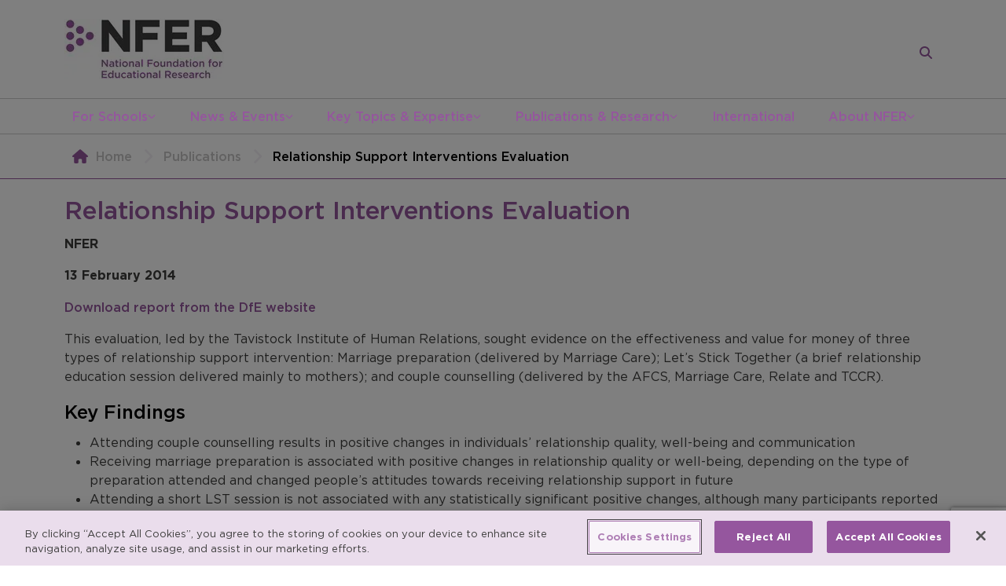

--- FILE ---
content_type: text/html; charset=utf-8
request_url: https://www.nfer.ac.uk/publications/relationship-support-interventions-evaluation/
body_size: 10278
content:
<!DOCTYPE html>
<html lang="en">
<head>
  <meta charset="UTF-8" />
  <meta name="robots" content="index">
  <meta name="viewport" content="width=device-width, initial-scale=1.0" />
  <meta name="author" content="National Foundation for Educational Research" />
  <meta property="pageId" content="2824">

  <!-- Primary Meta Tags -->
    <title>Relationship Support Interventions Evaluation - NFER</title>
    <meta name="title" content="Relationship Support Interventions Evaluation - NFER">
    <meta name="description" content="This evaluation sought evidence on the effectiveness and value for money of three types of relationship support intervention: Marriage; Let&#x2019;s Stick Together; and couple counselling.">

  <!-- Open Graph / Facebook -->
    <meta property="og:type" content="article">
      <meta property="og:url" content="https://www.nfer.ac.uk/publications/relationship-support-interventions-evaluation/">
    <meta property="og:title" content="Relationship Support Interventions Evaluation">
    <meta property="og:description" content="This evaluation sought evidence on the effectiveness and value for money of three types of relationship support intervention: Marriage; Let&#x2019;s Stick Together; and couple counselling.">
      <meta property="og:image" content="https://www.nfer.ac.uk/media/aabhlh3r/nfer_og.png">
    <meta property="og:determiner" content="the" />
    <meta property="og:locale" content="en_GB" />
    <meta property="og:site_name" content="NFER" />
      <meta property="og:article:published_time" content="2023-06-28T12:04:33" />
      <meta property="og:article:modified_time" content="2025-07-28T10:14:44" />

  <!-- Twitter -->
    <meta name="twitter:card" content="summary_large_image">
      <meta property="twitter:url" content="https://www.nfer.ac.uk/publications/relationship-support-interventions-evaluation/">
    <meta property="twitter:title" content="Relationship Support Interventions Evaluation">
    <meta property="twitter:description" content="This evaluation sought evidence on the effectiveness and value for money of three types of relationship support intervention: Marriage; Let&#x2019;s Stick Together; and couple counselling.">
      <meta property="twitter:image" content="https://www.nfer.ac.uk/media/aabhlh3r/nfer_og.png">

  <meta name="keywords" content="NFER Research, NFER Publications, NFER Evaluation, NFER Relationship Support Interventions, NFER Counselling" />
  <meta name="msapplication-tap-highlight" content="no">
  <link rel="manifest" href="/favicon/manifest.webmanifest">
  <meta name="mobile-web-app-capable" content="yes">
  <meta name="application-name" content="NFER">
  <meta name="apple-mobile-web-app-capable" content="yes">
  <meta name="apple-mobile-web-app-status-bar-style" content="black">
  <meta name="apple-mobile-web-app-title" content="NFER">
  <link rel="apple-touch-icon" sizes="57x57" href="/favicon/apple-icon-57x57.png">
  <link rel="apple-touch-icon" sizes="60x60" href="/favicon/apple-icon-60x60.png">
  <link rel="apple-touch-icon" sizes="72x72" href="/favicon/apple-icon-72x72.png">
  <link rel="apple-touch-icon" sizes="76x76" href="/favicon/apple-icon-76x76.png">
  <link rel="apple-touch-icon" sizes="114x114" href="/favicon/apple-icon-114x114.png">
  <link rel="apple-touch-icon" sizes="120x120" href="/favicon/apple-icon-120x120.png">
  <link rel="apple-touch-icon" sizes="144x144" href="/favicon/apple-icon-144x144.png">
  <link rel="apple-touch-icon" sizes="152x152" href="/favicon/apple-icon-152x152.png">
  <link rel="apple-touch-icon" sizes="180x180" href="/favicon/apple-icon-180x180.png">
  <link rel="icon" type="image/png" sizes="192x192" href="/favicon/android-icon-192x192.png">
  <link rel="icon" type="image/png" sizes="32x32" href="/favicon/favicon-32x32.png">
  <link rel="icon" type="image/png" sizes="96x96" href="/favicon/favicon-96x96.png">
  <link rel="icon" type="image/png" sizes="16x16" href="/favicon/favicon-16x16.png">
  <link rel="preconnect" href="https://www.google.com">
  <link rel="preconnect" crossorigin href="https://www.gstatic.com">
  <meta name="msapplication-TileColor" content="#ffffff">
  <meta name="msapplication-TileImage" content="/favicon/ms-icon-144x144.png">
  <meta name="theme-color" content="#ffffff">

  <!-- scripts -->
  
  
        <script type="a193af5773ed0a7dce5fb87d-module" defer src="/assets/js/global.js?v=7hp-jATl3aHs7YkfT6eoo6CN8_nl5nkU6p3xxXMWww0"></script>
        <script type="a193af5773ed0a7dce5fb87d-module" src="/assets/js/publicationItem.js?v=_6cuWO3Mjl3URNtMt8JA8-JRa0z9HI0h8jldxoJ1fH8"></script>
  
  <script defer src="https://www.google.com/recaptcha/api.js?render=6LfhTXEaAAAAAIx2I0hbkQhH0IuhGXZN-wba_vLp" type="a193af5773ed0a7dce5fb87d-text/javascript"></script>
  <script defer type="a193af5773ed0a7dce5fb87d-text/javascript">
    if(typeof grecaptcha === 'undefined') {
      grecaptcha = {};
    }
    grecaptcha.ready = function(cb){
      if(typeof grecaptcha === 'undefined') {
        const c = '___grecaptcha_cfg';
        window[c] = window[c] || {};
        (window[c]['fns'] = window[c]['fns']||[]).push(cb);
      } else {
        cb();
      }
    }
  </script>
  <!-- css -->
      <link rel="stylesheet" href="/assets/css/global.css?v=100m489SoVWS5P-ukdMvC9mIOuoJ3-iZiv6WldyMyZU" />
      <link rel="stylesheet" href="/assets/css/publicationItem.css?v=njH-HGMydu83sGqtW3Y3Mda9_sSPbT3ViGTywrOm-9c" />




  

<!-- OneTrust Cookies Consent Notice start for nfer.ac.uk -->
<script type="a193af5773ed0a7dce5fb87d-text/javascript" src="https://cdn-ukwest.onetrust.com/consent/5b9cfafb-ad3b-4366-a3a8-80ce732651f9/OtAutoBlock.js"></script>
<script type="a193af5773ed0a7dce5fb87d-text/javascript" charset="UTF-8" data-domain-script="5b9cfafb-ad3b-4366-a3a8-80ce732651f9" src="https://cdn-ukwest.onetrust.com/scripttemplates/otSDKStub.js"></script>
<script type="a193af5773ed0a7dce5fb87d-text/javascript">
function OptanonWrapper() { }
</script>
<!-- OneTrust Cookies Consent Notice end for nfer.ac.uk -->


    <!-- Google Tag Manager -->
    <script type="a193af5773ed0a7dce5fb87d-text/javascript">(function(w,d,s,l,i){w[l]=w[l]||[];w[l].push({'gtm.start':
        new Date().getTime(),event:'gtm.js'});var f=d.getElementsByTagName(s)[0],
        j=d.createElement(s),dl=l!='dataLayer'?'&l='+l:'';j.async=true;j.src=
        'https://www.googletagmanager.com/gtm.js?id='+i+dl;f.parentNode.insertBefore(j,f);
        })(window,document,'script','dataLayer','GTM-58RP3K');</script>
    <!-- End Google Tag Manager -->
    <!-- Global site tag (gtag.js) - Google Ads: 879232402 -->
    <script type="a193af5773ed0a7dce5fb87d-text/javascript" async src="https://www.googletagmanager.com/gtag/js?id=AW-879232402"></script>
    <script type="a193af5773ed0a7dce5fb87d-text/javascript">
      window.dataLayer = window.dataLayer || [];
      function gtag() { dataLayer.push(arguments); }
      gtag('js', new Date());
  
      gtag('config', 'AW-879232402');
    </script>
    <!-- Google tag (gtag.js) -->
    <script async src="https://www.googletagmanager.com/gtag/js?id=AW-1039037191" type="a193af5773ed0a7dce5fb87d-text/javascript"></script>
    <script type="a193af5773ed0a7dce5fb87d-text/javascript">
      window.dataLayer = window.dataLayer || [];
      function gtag(){dataLayer.push(arguments);}
      gtag('js', new Date());
    
    gtag('config', 'AW-1039037191');
    </script>
  
</head>
<body>

  <!-- Google Tag Manager (noscript) -->
  <noscript>
    <iframe src="https://www.googletagmanager.com/ns.html?id=GTM-58RP3K"
      height="0" width="0"
      style="display:none;visibility:hidden">
    </iframe>
  </noscript>
  <!-- End Google Tag Manager (noscript) -->


<header class="header">
  <div class="container">
    <div class="row">
      <div class="col-12">
        <div class="header__content">
            <a class="site-logo-container"
              href="/">
                <img src="/assets/nfer-site-logo.png" alt="NFER - National Foundation for Educational Research logo" />
            </a>

            <form class="mini-search" data-mini-search method="GET" action="/search/">
    <input
      type="text"
      class="form-control mini-search__input"
      placeholder="Enter your search here"
      name="query" />

    <button
      type="submit"
      class="btn btn-primary mini-search__submit"
      title="Search">
      
<span class="icon-container p-0">
  <svg class="icon icon-white"
    viewBox="0 0 512 512">
    <path d="M416 208c0 45.9-14.9 88.3-40 122.7L502.6 457.4c12.5 12.5 12.5 32.8 0 45.3s-32.8 12.5-45.3 0L330.7 376c-34.4 25.2-76.8 40-122.7 40C93.1 416 0 322.9 0 208S93.1 0 208 0S416 93.1 416 208zM208 352a144 144 0 1 0 0-288 144 144 0 1 0 0 288z"/>
  </svg>
</span>
    </button>

    <a href="/search/"
      class="mini-search__link"
      title="Search">
      
<span class="icon-container p-0">
  <svg class="icon icon-purple"
    viewBox="0 0 512 512">
    <path d="M416 208c0 45.9-14.9 88.3-40 122.7L502.6 457.4c12.5 12.5 12.5 32.8 0 45.3s-32.8 12.5-45.3 0L330.7 376c-34.4 25.2-76.8 40-122.7 40C93.1 416 0 322.9 0 208S93.1 0 208 0S416 93.1 416 208zM208 352a144 144 0 1 0 0-288 144 144 0 1 0 0 288z"/>
  </svg>
</span>
    </a>
  </form>

          <div role="button" title="Toggle main site menu" tabindex="0" aria-pressed="false" id="mobile-site-nav-button">
            
<span class="icon-container">
  <svg class="icon icon-purple"
    viewBox="0 0 448 512">
    <path d="M0 96C0 78.3 14.3 64 32 64H416c17.7 0 32 14.3 32 32s-14.3 32-32 32H32C14.3 128 0 113.7 0 96zM0 256c0-17.7 14.3-32 32-32H416c17.7 0 32 14.3 32 32s-14.3 32-32 32H32c-17.7 0-32-14.3-32-32zM448 416c0 17.7-14.3 32-32 32H32c-17.7 0-32-14.3-32-32s14.3-32 32-32H416c17.7 0 32 14.3 32 32z"></path>
  </svg>
</span>
          </div>
        </div>
      </div>
    </div>
  </div>

  <nav aria-label="Main Navigation">
    <div class="container">
      <div class="row">
        <div class="col-12">

          

  <ul class="site-nav">
      <li>
        <a href="/for-schools/">
          For Schools
        </a>


            
<span class="icon-container p-0">
  <svg class="icon icon-10 icon-purple"
    viewBox="0 0 512 512">
    <path d="M233.4 406.6c12.5 12.5 32.8 12.5 45.3 0l192-192c12.5-12.5 12.5-32.8 0-45.3s-32.8-12.5-45.3 0L256 338.7 86.6 169.4c-12.5-12.5-32.8-12.5-45.3 0s-12.5 32.8 0 45.3l192 192z"></path>
  </svg>
</span>


  <ul class="site-nav__sub-menu">
      <li>
        <a href="/for-schools/nfer-assessments/">
          NFER Assessments
        </a>


            
<span class="icon-container p-0">
  <svg class="icon icon-10 icon-white"
    viewBox="0 0 320 512">
    <path d="M310.6 233.4c12.5 12.5 12.5 32.8 0 45.3l-192 192c-12.5 12.5-32.8 12.5-45.3 0s-12.5-32.8 0-45.3L242.7 256 73.4 86.6c-12.5-12.5-12.5-32.8 0-45.3s32.8-12.5 45.3 0l192 192z"></path>
  </svg>
</span>


  <ul class="site-nav__sub-menu">
      <li>
        <a href="/for-schools/nfer-assessments/nfer-tests/">
          NFER Tests
        </a>


      </li>
      <li>
        <a href="/for-schools/nfer-assessments/nfer-online-assessments-noa/">
          NFER Online Assessments (NOA)
        </a>


      </li>

     

  </ul>
      </li>
      <li>
        <a href="/for-schools/free-resources-and-advice-for-schools/">
          Free Resources and Advice for Schools
        </a>


            
<span class="icon-container p-0">
  <svg class="icon icon-10 icon-white"
    viewBox="0 0 320 512">
    <path d="M310.6 233.4c12.5 12.5 12.5 32.8 0 45.3l-192 192c-12.5 12.5-32.8 12.5-45.3 0s-12.5-32.8 0-45.3L242.7 256 73.4 86.6c-12.5-12.5-12.5-32.8 0-45.3s32.8-12.5 45.3 0l192 192z"></path>
  </svg>
</span>


  <ul class="site-nav__sub-menu">
      <li>
        <a href="/for-schools/free-resources-and-advice-for-schools/assessment-hub/">
          Assessment Hub
        </a>


      </li>
      <li>
        <a href="/for-schools/free-resources-and-advice-for-schools/research-bites-for-schools/">
          Research Bites for Schools
        </a>


      </li>
      <li>
        <a href="/for-schools/free-resources-and-advice-for-schools/webinars/">
          Webinars
        </a>


      </li>
      <li>
        <a href="/for-schools/free-resources-and-advice-for-schools/research-in-schools-guides/">
          Research in Schools Guides
        </a>


      </li>

     

  </ul>
      </li>
      <li>
        <a href="/for-schools/assessment-hub/">
          Assessment Hub
        </a>


      </li>
      <li>
        <a href="/for-schools/research-bites-for-schools/">
          Research Bites for Schools
        </a>


      </li>
      <li>
        <a href="/for-schools/participate-in-research/">
          Participate in Research
        </a>


            
<span class="icon-container p-0">
  <svg class="icon icon-10 icon-white"
    viewBox="0 0 320 512">
    <path d="M310.6 233.4c12.5 12.5 12.5 32.8 0 45.3l-192 192c-12.5 12.5-32.8 12.5-45.3 0s-12.5-32.8 0-45.3L242.7 256 73.4 86.6c-12.5-12.5-12.5-32.8 0-45.3s32.8-12.5 45.3 0l192 192z"></path>
  </svg>
</span>


  <ul class="site-nav__sub-menu">
      <li>
        <a href="/for-schools/participate-in-research/participate-in-research-projects/">
          Participate In Research Projects
        </a>


      </li>
      <li>
        <a href="/for-schools/participate-in-research/research-projects-for-information/">
          Research Projects for Information
        </a>


      </li>
      <li>
        <a href="/for-schools/participate-in-research/join-our-teacher-voice-survey-panel/">
          Join our Teacher Voice Survey Panel
        </a>


      </li>

     

  </ul>
      </li>
      <li>
        <a href="/for-schools/news-and-blogs-for-schools/">
          News and Blogs for Schools
        </a>


      </li>
      <li>
        <a href="/for-schools/your-impact/">
          Your Impact
        </a>


            
<span class="icon-container p-0">
  <svg class="icon icon-10 icon-white"
    viewBox="0 0 320 512">
    <path d="M310.6 233.4c12.5 12.5 12.5 32.8 0 45.3l-192 192c-12.5 12.5-32.8 12.5-45.3 0s-12.5-32.8 0-45.3L242.7 256 73.4 86.6c-12.5-12.5-12.5-32.8 0-45.3s32.8-12.5 45.3 0l192 192z"></path>
  </svg>
</span>


  <ul class="site-nav__sub-menu">
      <li>
        <a href="/for-schools/your-impact/impact-review-for-schools/">
          Impact Review for Schools
        </a>


      </li>
      <li>
        <a href="/for-schools/your-impact/policy-and-consultations/">
          Policy and Consultations
        </a>


      </li>

     

  </ul>
      </li>
      <li>
        <a href="/for-schools/all-nfer-research/">
          All NFER Research
        </a>


      </li>

      <li class="additional-descendent">
        <a class="btn-primary btn--square btn--full-width additional-link"
          href="https://www.resources.nfer.ac.uk/"
          target="_blank">
          Order NFER Assessments
        </a>
      </li>
     

  </ul>
      </li>
      <li>
        <a href="/news-events/">
          News &amp; Events
        </a>


            
<span class="icon-container p-0">
  <svg class="icon icon-10 icon-purple"
    viewBox="0 0 512 512">
    <path d="M233.4 406.6c12.5 12.5 32.8 12.5 45.3 0l192-192c12.5-12.5 12.5-32.8 0-45.3s-32.8-12.5-45.3 0L256 338.7 86.6 169.4c-12.5-12.5-32.8-12.5-45.3 0s-12.5 32.8 0 45.3l192 192z"></path>
  </svg>
</span>


  <ul class="site-nav__sub-menu">
      <li>
        <a href="/news-events/media/">
          Media
        </a>


      </li>
      <li>
        <a href="/news-events/press-releases/">
          Press Releases
        </a>


      </li>
      <li>
        <a href="/news-events/events/">
          Events
        </a>


      </li>
      <li>
        <a href="/news-events/policy-consultations/">
          Policy &amp; Consultations
        </a>


      </li>
      <li>
        <a href="/news-events/nfer-blogs/">
          NFER Blogs
        </a>


      </li>
      <li>
        <a href="/news-events/newsletters/">
          Newsletters
        </a>


            
<span class="icon-container p-0">
  <svg class="icon icon-10 icon-white"
    viewBox="0 0 320 512">
    <path d="M310.6 233.4c12.5 12.5 12.5 32.8 0 45.3l-192 192c-12.5 12.5-32.8 12.5-45.3 0s-12.5-32.8 0-45.3L242.7 256 73.4 86.6c-12.5-12.5-12.5-32.8 0-45.3s32.8-12.5 45.3 0l192 192z"></path>
  </svg>
</span>


  <ul class="site-nav__sub-menu">
      <li>
        <a href="/news-events/newsletters/nfer-classroom-round-up/">
          NFER Classroom Round Up
        </a>


      </li>
      <li>
        <a href="/news-events/newsletters/nfer-direct/">
          NFER Direct
        </a>


      </li>
      <li>
        <a href="/news-events/newsletters/the-nfer-blog/">
          The NFER Blog
        </a>


      </li>

     

  </ul>
      </li>
      <li>
        <a href="/news-events/nfer-spotlight/">
          NFER Spotlight
        </a>


      </li>

     

  </ul>
      </li>
      <li>
        <a href="/key-topics-expertise/">
          Key Topics &amp; Expertise
        </a>


            
<span class="icon-container p-0">
  <svg class="icon icon-10 icon-purple"
    viewBox="0 0 512 512">
    <path d="M233.4 406.6c12.5 12.5 32.8 12.5 45.3 0l192-192c12.5-12.5 12.5-32.8 0-45.3s-32.8-12.5-45.3 0L256 338.7 86.6 169.4c-12.5-12.5-32.8-12.5-45.3 0s-12.5 32.8 0 45.3l192 192z"></path>
  </svg>
</span>


  <ul class="site-nav__sub-menu">
      <li>
        <a href="/key-topics-expertise/accountability/">
          Accountability
        </a>


      </li>
      <li>
        <a href="/key-topics-expertise/assessment/">
          Assessment
        </a>


            
<span class="icon-container p-0">
  <svg class="icon icon-10 icon-white"
    viewBox="0 0 320 512">
    <path d="M310.6 233.4c12.5 12.5 12.5 32.8 0 45.3l-192 192c-12.5 12.5-32.8 12.5-45.3 0s-12.5-32.8 0-45.3L242.7 256 73.4 86.6c-12.5-12.5-12.5-32.8 0-45.3s32.8-12.5 45.3 0l192 192z"></path>
  </svg>
</span>


  <ul class="site-nav__sub-menu">
      <li>
        <a href="/key-topics-expertise/assessment/research-into-assessment/">
          Research into Assessment
        </a>


      </li>
      <li>
        <a href="/key-topics-expertise/assessment/assessment-development/">
          Assessment Development
        </a>


      </li>
      <li>
        <a href="/key-topics-expertise/assessment/assessment-hub-for-schools/">
          Assessment Hub for Schools
        </a>


      </li>

     

  </ul>
      </li>
      <li>
        <a href="/key-topics-expertise/classroom-practice/">
          Classroom Practice
        </a>


      </li>
      <li>
        <a href="/key-topics-expertise/education-to-employment/">
          Education to Employment
        </a>


            
<span class="icon-container p-0">
  <svg class="icon icon-10 icon-white"
    viewBox="0 0 320 512">
    <path d="M310.6 233.4c12.5 12.5 12.5 32.8 0 45.3l-192 192c-12.5 12.5-32.8 12.5-45.3 0s-12.5-32.8 0-45.3L242.7 256 73.4 86.6c-12.5-12.5-12.5-32.8 0-45.3s32.8-12.5 45.3 0l192 192z"></path>
  </svg>
</span>


  <ul class="site-nav__sub-menu">
      <li>
        <a href="/key-topics-expertise/education-to-employment/the-skills-imperative-2035/">
          The Skills Imperative 2035
        </a>


      </li>

     

  </ul>
      </li>
      <li>
        <a href="/key-topics-expertise/social-mobility/">
          Social Mobility
        </a>


      </li>
      <li>
        <a href="/key-topics-expertise/school-funding/">
          School Funding
        </a>


      </li>
      <li>
        <a href="/key-topics-expertise/school-workforce/">
          School Workforce
        </a>


            
<span class="icon-container p-0">
  <svg class="icon icon-10 icon-white"
    viewBox="0 0 320 512">
    <path d="M310.6 233.4c12.5 12.5 12.5 32.8 0 45.3l-192 192c-12.5 12.5-32.8 12.5-45.3 0s-12.5-32.8 0-45.3L242.7 256 73.4 86.6c-12.5-12.5-12.5-32.8 0-45.3s32.8-12.5 45.3 0l192 192z"></path>
  </svg>
</span>


  <ul class="site-nav__sub-menu">
      <li>
        <a href="/key-topics-expertise/school-workforce/teacher-recruitment-and-retention-in-england-data-dashboard/">
          Teacher recruitment and retention in England data dashboard
        </a>


      </li>
      <li>
        <a href="/key-topics-expertise/school-workforce/information-about-the-measures/">
          Information about the measures
        </a>


      </li>

     

  </ul>
      </li>
      <li>
        <a href="/key-topics-expertise/systems-structures/">
          Systems &amp; Structures
        </a>


      </li>
      <li>
        <a href="/key-topics-expertise/covid-19-recovery/">
          Covid 19 Recovery
        </a>


      </li>

     

  </ul>
      </li>
      <li>
        <a href="/publications-research/">
          Publications &amp; Research
        </a>


            
<span class="icon-container p-0">
  <svg class="icon icon-10 icon-purple"
    viewBox="0 0 512 512">
    <path d="M233.4 406.6c12.5 12.5 32.8 12.5 45.3 0l192-192c12.5-12.5 12.5-32.8 0-45.3s-32.8-12.5-45.3 0L256 338.7 86.6 169.4c-12.5-12.5-32.8-12.5-45.3 0s-12.5 32.8 0 45.3l192 192z"></path>
  </svg>
</span>


  <ul class="site-nav__sub-menu">
      <li>
        <a href="/publications-research/search-all-publications/">
          Search All Publications
        </a>


      </li>
      <li>
        <a href="/publications-research/educational-research-journal/">
          Educational Research journal
        </a>


      </li>
      <li>
        <a href="/publications-research/research-methods-operations/">
          Research Methods &amp; Operations
        </a>


            
<span class="icon-container p-0">
  <svg class="icon icon-10 icon-white"
    viewBox="0 0 320 512">
    <path d="M310.6 233.4c12.5 12.5 12.5 32.8 0 45.3l-192 192c-12.5 12.5-32.8 12.5-45.3 0s-12.5-32.8 0-45.3L242.7 256 73.4 86.6c-12.5-12.5-12.5-32.8 0-45.3s32.8-12.5 45.3 0l192 192z"></path>
  </svg>
</span>


  <ul class="site-nav__sub-menu">
      <li>
        <a href="/publications-research/research-methods-operations/analysis-of-large-datasets/">
          Analysis of Large Datasets
        </a>


      </li>
      <li>
        <a href="/publications-research/research-methods-operations/consultancy-training/">
          Consultancy &amp; Training
        </a>


      </li>
      <li>
        <a href="/publications-research/research-methods-operations/evaluation/">
          Evaluation
        </a>


      </li>
      <li>
        <a href="/publications-research/research-methods-operations/psychometrics/">
          Psychometrics
        </a>


      </li>
      <li>
        <a href="/publications-research/research-methods-operations/qualitative-research/">
          Qualitative Research
        </a>


      </li>
      <li>
        <a href="/publications-research/research-methods-operations/innovation-and-research-methods/">
          Innovation and Research Methods
        </a>


      </li>
      <li>
        <a href="/publications-research/research-methods-operations/reviews-evidence-scoping/">
          Reviews &amp; Evidence Scoping
        </a>


      </li>
      <li>
        <a href="/publications-research/research-methods-operations/surveys/">
          Surveys
        </a>


      </li>

     

  </ul>
      </li>
      <li>
        <a href="/publications-research/teacher-voice-omnibus-survey/">
          Teacher Voice Omnibus Survey
        </a>


            
<span class="icon-container p-0">
  <svg class="icon icon-10 icon-white"
    viewBox="0 0 320 512">
    <path d="M310.6 233.4c12.5 12.5 12.5 32.8 0 45.3l-192 192c-12.5 12.5-32.8 12.5-45.3 0s-12.5-32.8 0-45.3L242.7 256 73.4 86.6c-12.5-12.5-12.5-32.8 0-45.3s32.8-12.5 45.3 0l192 192z"></path>
  </svg>
</span>


  <ul class="site-nav__sub-menu">
      <li>
        <a href="/publications-research/teacher-voice-omnibus-survey/about-the-survey-and-key-dates/">
          About the Survey and Key Dates
        </a>


      </li>
      <li>
        <a href="/publications-research/teacher-voice-omnibus-survey/why-use-teacher-voice/">
          Why Use Teacher Voice
        </a>


      </li>
      <li>
        <a href="/publications-research/teacher-voice-omnibus-survey/what-we-offer-pricing-and-process/">
          What We Offer, Pricing and Process
        </a>


      </li>
      <li>
        <a href="/publications-research/teacher-voice-omnibus-survey/about-the-panel/">
          About the Panel
        </a>


      </li>
      <li>
        <a href="/publications-research/teacher-voice-omnibus-survey/news-and-findings/">
          News and Findings
        </a>


      </li>
      <li>
        <a href="/publications-research/teacher-voice-omnibus-survey/get-in-touch/">
          Get in Touch
        </a>


      </li>
      <li>
        <a href="/publications-research/teacher-voice-omnibus-survey/join-our-teacher-voice-survey-panel/">
          Join our Teacher Voice Survey Panel
        </a>


      </li>

     

  </ul>
      </li>
      <li>
        <a href="/publications-research/nfer-education-trials-unit/">
          NFER Education Trials Unit
        </a>


            
<span class="icon-container p-0">
  <svg class="icon icon-10 icon-white"
    viewBox="0 0 320 512">
    <path d="M310.6 233.4c12.5 12.5 12.5 32.8 0 45.3l-192 192c-12.5 12.5-32.8 12.5-45.3 0s-12.5-32.8 0-45.3L242.7 256 73.4 86.6c-12.5-12.5-12.5-32.8 0-45.3s32.8-12.5 45.3 0l192 192z"></path>
  </svg>
</span>


  <ul class="site-nav__sub-menu">
      <li>
        <a href="/publications-research/nfer-education-trials-unit/about-the-unit/">
          About the Unit
        </a>


      </li>
      <li>
        <a href="/publications-research/nfer-education-trials-unit/about-randomised-controlled-trials/">
          About Randomised Controlled Trials
        </a>


      </li>
      <li>
        <a href="/publications-research/nfer-education-trials-unit/contact-us/">
          Contact us
        </a>


      </li>

     

  </ul>
      </li>

     

  </ul>
      </li>
      <li>
        <a href="/international/">
          International
        </a>


      </li>
      <li>
        <a href="/about-nfer/">
          About NFER
        </a>


            
<span class="icon-container p-0">
  <svg class="icon icon-10 icon-purple"
    viewBox="0 0 512 512">
    <path d="M233.4 406.6c12.5 12.5 32.8 12.5 45.3 0l192-192c12.5-12.5 12.5-32.8 0-45.3s-32.8-12.5-45.3 0L256 338.7 86.6 169.4c-12.5-12.5-32.8-12.5-45.3 0s-12.5 32.8 0 45.3l192 192z"></path>
  </svg>
</span>


  <ul class="site-nav__sub-menu">
      <li>
        <a href="/about-nfer/what-we-do/">
          What We Do
        </a>


            
<span class="icon-container p-0">
  <svg class="icon icon-10 icon-white"
    viewBox="0 0 320 512">
    <path d="M310.6 233.4c12.5 12.5 12.5 32.8 0 45.3l-192 192c-12.5 12.5-32.8 12.5-45.3 0s-12.5-32.8 0-45.3L242.7 256 73.4 86.6c-12.5-12.5-12.5-32.8 0-45.3s32.8-12.5 45.3 0l192 192z"></path>
  </svg>
</span>


  <ul class="site-nav__sub-menu">
      <li>
        <a href="/about-nfer/what-we-do/research-evaluations/">
          Research &amp; Evaluations
        </a>


      </li>
      <li>
        <a href="/about-nfer/what-we-do/research-operations/">
          Research Operations
        </a>


      </li>
      <li>
        <a href="/about-nfer/what-we-do/product-development/">
          Product development
        </a>


      </li>
      <li>
        <a href="/about-nfer/what-we-do/assessment/">
          Assessment
        </a>


      </li>

     

  </ul>
      </li>
      <li>
        <a href="/about-nfer/commission-us/">
          Commission Us
        </a>


      </li>
      <li>
        <a href="/about-nfer/nfer-impact/">
          NFER Impact
        </a>


      </li>
      <li>
        <a href="/about-nfer/governance-structure/">
          Governance &amp; Structure
        </a>


            
<span class="icon-container p-0">
  <svg class="icon icon-10 icon-white"
    viewBox="0 0 320 512">
    <path d="M310.6 233.4c12.5 12.5 12.5 32.8 0 45.3l-192 192c-12.5 12.5-32.8 12.5-45.3 0s-12.5-32.8 0-45.3L242.7 256 73.4 86.6c-12.5-12.5-12.5-32.8 0-45.3s32.8-12.5 45.3 0l192 192z"></path>
  </svg>
</span>


  <ul class="site-nav__sub-menu">
      <li>
        <a href="/about-nfer/governance-structure/our-team/">
          Our Team
        </a>


      </li>
      <li>
        <a href="/about-nfer/governance-structure/senior-management-team/">
          Senior Management Team
        </a>


      </li>
      <li>
        <a href="/about-nfer/governance-structure/board-of-trustees/">
          Board of Trustees
        </a>


      </li>
      <li>
        <a href="/about-nfer/governance-structure/nfer-departments/">
          NFER Departments
        </a>


      </li>
      <li>
        <a href="/about-nfer/governance-structure/annual-reports/">
          Annual Reports
        </a>


      </li>

     

  </ul>
      </li>
      <li>
        <a href="/about-nfer/careers-at-nfer/">
          Careers at NFER
        </a>


            
<span class="icon-container p-0">
  <svg class="icon icon-10 icon-white"
    viewBox="0 0 320 512">
    <path d="M310.6 233.4c12.5 12.5 12.5 32.8 0 45.3l-192 192c-12.5 12.5-32.8 12.5-45.3 0s-12.5-32.8 0-45.3L242.7 256 73.4 86.6c-12.5-12.5-12.5-32.8 0-45.3s32.8-12.5 45.3 0l192 192z"></path>
  </svg>
</span>


  <ul class="site-nav__sub-menu">
      <li>
        <a href="/about-nfer/careers-at-nfer/policy-for-recruitment-of-people-with-criminal-records/">
          Policy for Recruitment of People with Criminal Records
        </a>


      </li>

     

  </ul>
      </li>
      <li>
        <a href="/about-nfer/research-integrity/">
          Research Integrity
        </a>


      </li>
      <li>
        <a href="/about-nfer/contact-us/">
          Contact Us
        </a>


      </li>

     

  </ul>
      </li>

     

  </ul>

          </partial>
          
<div class="mobile-site-nav">
  <div class="mobile-site-nav__content">

    <div class="mobile-site-nav__header">
      <a class="mobile-site-nav__logo-wrapper"
        href="/">
          <img src="/assets/nfer-site-logo.png" alt="NFER - National Foundation for Educational Research logo" loading="lazy" class="mobile-site-nav__logo" />
      </a>

      <div role="button" title="Toggle main site menu" tabindex="0" aria-pressed="false" id="mobile-site-nav-close" class="mobile-site-nav__close">
        
<span class="icon-container">
  <svg class="icon "
    viewBox="0 0 384 512">
    <path d="M324.5 411.1c6.2 6.2 16.4 6.2 22.6 0s6.2-16.4 0-22.6L214.6 256 347.1 123.5c6.2-6.2 6.2-16.4 0-22.6s-16.4-6.2-22.6 0L192 233.4 59.5 100.9c-6.2-6.2-16.4-6.2-22.6 0s-6.2 16.4 0 22.6L169.4 256 36.9 388.5c-6.2 6.2-6.2 16.4 0 22.6s16.4 6.2 22.6 0L192 278.6 324.5 411.1z"/>
  </svg>
</span>
      </div>
    </div>

    
<ul class="mobile-site-nav__menu">

    <li>
      <div class="menu-item">
        <a href="/for-schools/">
          For Schools
        </a>

          
<span class="icon-container nav-button">
  <svg class="icon icon-purple child"
    viewBox="0 0 320 512">
    <path d="M310.6 233.4c12.5 12.5 12.5 32.8 0 45.3l-192 192c-12.5 12.5-32.8 12.5-45.3 0s-12.5-32.8 0-45.3L242.7 256 73.4 86.6c-12.5-12.5-12.5-32.8 0-45.3s32.8-12.5 45.3 0l192 192z"></path>
  </svg>
</span>
      </div>

<ul class="mobile-site-nav__sub-menu">
    <li>
      <div class="menu-item menu-item--back-link">
        
<span class="icon-container nav-close">
  <svg class="icon icon-purple parent"
    viewBox="0 0 320 512">
    <path d="M9.4 233.4c-12.5 12.5-12.5 32.8 0 45.3l192 192c12.5 12.5 32.8 12.5 45.3 0s12.5-32.8 0-45.3L77.3 256 246.6 86.6c12.5-12.5 12.5-32.8 0-45.3s-32.8-12.5-45.3 0l-192 192z"></path>
  </svg>
</span>

        <a href="/for-schools/">
          For Schools
        </a>
      </div>
    </li>

    <li>
      <div class="menu-item">
        <a href="/for-schools/nfer-assessments/">
          NFER Assessments
        </a>

          
<span class="icon-container nav-button">
  <svg class="icon icon-purple child"
    viewBox="0 0 320 512">
    <path d="M310.6 233.4c12.5 12.5 12.5 32.8 0 45.3l-192 192c-12.5 12.5-32.8 12.5-45.3 0s-12.5-32.8 0-45.3L242.7 256 73.4 86.6c-12.5-12.5-12.5-32.8 0-45.3s32.8-12.5 45.3 0l192 192z"></path>
  </svg>
</span>
      </div>

<ul class="mobile-site-nav__sub-menu">
    <li>
      <div class="menu-item menu-item--back-link">
        
<span class="icon-container nav-close">
  <svg class="icon icon-purple parent"
    viewBox="0 0 320 512">
    <path d="M9.4 233.4c-12.5 12.5-12.5 32.8 0 45.3l192 192c12.5 12.5 32.8 12.5 45.3 0s12.5-32.8 0-45.3L77.3 256 246.6 86.6c12.5-12.5 12.5-32.8 0-45.3s-32.8-12.5-45.3 0l-192 192z"></path>
  </svg>
</span>

        <a href="/for-schools/nfer-assessments/">
          NFER Assessments
        </a>
      </div>
    </li>

    <li>
      <div class="menu-item">
        <a href="/for-schools/nfer-assessments/nfer-tests/">
          NFER Tests
        </a>

      </div>
    </li>
    <li>
      <div class="menu-item">
        <a href="/for-schools/nfer-assessments/nfer-online-assessments-noa/">
          NFER Online Assessments (NOA)
        </a>

      </div>
    </li>


</ul>    </li>
    <li>
      <div class="menu-item">
        <a href="/for-schools/free-resources-and-advice-for-schools/">
          Free Resources and Advice for Schools
        </a>

          
<span class="icon-container nav-button">
  <svg class="icon icon-purple child"
    viewBox="0 0 320 512">
    <path d="M310.6 233.4c12.5 12.5 12.5 32.8 0 45.3l-192 192c-12.5 12.5-32.8 12.5-45.3 0s-12.5-32.8 0-45.3L242.7 256 73.4 86.6c-12.5-12.5-12.5-32.8 0-45.3s32.8-12.5 45.3 0l192 192z"></path>
  </svg>
</span>
      </div>

<ul class="mobile-site-nav__sub-menu">
    <li>
      <div class="menu-item menu-item--back-link">
        
<span class="icon-container nav-close">
  <svg class="icon icon-purple parent"
    viewBox="0 0 320 512">
    <path d="M9.4 233.4c-12.5 12.5-12.5 32.8 0 45.3l192 192c12.5 12.5 32.8 12.5 45.3 0s12.5-32.8 0-45.3L77.3 256 246.6 86.6c12.5-12.5 12.5-32.8 0-45.3s-32.8-12.5-45.3 0l-192 192z"></path>
  </svg>
</span>

        <a href="/for-schools/free-resources-and-advice-for-schools/">
          Free Resources and Advice for Schools
        </a>
      </div>
    </li>

    <li>
      <div class="menu-item">
        <a href="/for-schools/free-resources-and-advice-for-schools/assessment-hub/">
          Assessment Hub
        </a>

      </div>
    </li>
    <li>
      <div class="menu-item">
        <a href="/for-schools/free-resources-and-advice-for-schools/research-bites-for-schools/">
          Research Bites for Schools
        </a>

      </div>
    </li>
    <li>
      <div class="menu-item">
        <a href="/for-schools/free-resources-and-advice-for-schools/webinars/">
          Webinars
        </a>

      </div>
    </li>
    <li>
      <div class="menu-item">
        <a href="/for-schools/free-resources-and-advice-for-schools/research-in-schools-guides/">
          Research in Schools Guides
        </a>

      </div>
    </li>


</ul>    </li>
    <li>
      <div class="menu-item">
        <a href="/for-schools/assessment-hub/">
          Assessment Hub
        </a>

      </div>
    </li>
    <li>
      <div class="menu-item">
        <a href="/for-schools/research-bites-for-schools/">
          Research Bites for Schools
        </a>

      </div>
    </li>
    <li>
      <div class="menu-item">
        <a href="/for-schools/participate-in-research/">
          Participate in Research
        </a>

          
<span class="icon-container nav-button">
  <svg class="icon icon-purple child"
    viewBox="0 0 320 512">
    <path d="M310.6 233.4c12.5 12.5 12.5 32.8 0 45.3l-192 192c-12.5 12.5-32.8 12.5-45.3 0s-12.5-32.8 0-45.3L242.7 256 73.4 86.6c-12.5-12.5-12.5-32.8 0-45.3s32.8-12.5 45.3 0l192 192z"></path>
  </svg>
</span>
      </div>

<ul class="mobile-site-nav__sub-menu">
    <li>
      <div class="menu-item menu-item--back-link">
        
<span class="icon-container nav-close">
  <svg class="icon icon-purple parent"
    viewBox="0 0 320 512">
    <path d="M9.4 233.4c-12.5 12.5-12.5 32.8 0 45.3l192 192c12.5 12.5 32.8 12.5 45.3 0s12.5-32.8 0-45.3L77.3 256 246.6 86.6c12.5-12.5 12.5-32.8 0-45.3s-32.8-12.5-45.3 0l-192 192z"></path>
  </svg>
</span>

        <a href="/for-schools/participate-in-research/">
          Participate in Research
        </a>
      </div>
    </li>

    <li>
      <div class="menu-item">
        <a href="/for-schools/participate-in-research/participate-in-research-projects/">
          Participate In Research Projects
        </a>

      </div>
    </li>
    <li>
      <div class="menu-item">
        <a href="/for-schools/participate-in-research/research-projects-for-information/">
          Research Projects for Information
        </a>

      </div>
    </li>
    <li>
      <div class="menu-item">
        <a href="/for-schools/participate-in-research/join-our-teacher-voice-survey-panel/">
          Join our Teacher Voice Survey Panel
        </a>

      </div>
    </li>


</ul>    </li>
    <li>
      <div class="menu-item">
        <a href="/for-schools/news-and-blogs-for-schools/">
          News and Blogs for Schools
        </a>

      </div>
    </li>
    <li>
      <div class="menu-item">
        <a href="/for-schools/your-impact/">
          Your Impact
        </a>

          
<span class="icon-container nav-button">
  <svg class="icon icon-purple child"
    viewBox="0 0 320 512">
    <path d="M310.6 233.4c12.5 12.5 12.5 32.8 0 45.3l-192 192c-12.5 12.5-32.8 12.5-45.3 0s-12.5-32.8 0-45.3L242.7 256 73.4 86.6c-12.5-12.5-12.5-32.8 0-45.3s32.8-12.5 45.3 0l192 192z"></path>
  </svg>
</span>
      </div>

<ul class="mobile-site-nav__sub-menu">
    <li>
      <div class="menu-item menu-item--back-link">
        
<span class="icon-container nav-close">
  <svg class="icon icon-purple parent"
    viewBox="0 0 320 512">
    <path d="M9.4 233.4c-12.5 12.5-12.5 32.8 0 45.3l192 192c12.5 12.5 32.8 12.5 45.3 0s12.5-32.8 0-45.3L77.3 256 246.6 86.6c12.5-12.5 12.5-32.8 0-45.3s-32.8-12.5-45.3 0l-192 192z"></path>
  </svg>
</span>

        <a href="/for-schools/your-impact/">
          Your Impact
        </a>
      </div>
    </li>

    <li>
      <div class="menu-item">
        <a href="/for-schools/your-impact/impact-review-for-schools/">
          Impact Review for Schools
        </a>

      </div>
    </li>
    <li>
      <div class="menu-item">
        <a href="/for-schools/your-impact/policy-and-consultations/">
          Policy and Consultations
        </a>

      </div>
    </li>


</ul>    </li>
    <li>
      <div class="menu-item">
        <a href="/for-schools/all-nfer-research/">
          All NFER Research
        </a>

      </div>
    </li>

        <li class="additional-descendent">
          <a class="btn-primary btn--square btn--full-width additional-link"
            href="https://www.resources.nfer.ac.uk/"
            target="_blank">
            Order NFER Assessments
          </a>
        </li>

</ul>    </li>
    <li>
      <div class="menu-item">
        <a href="/news-events/">
          News &amp; Events
        </a>

          
<span class="icon-container nav-button">
  <svg class="icon icon-purple child"
    viewBox="0 0 320 512">
    <path d="M310.6 233.4c12.5 12.5 12.5 32.8 0 45.3l-192 192c-12.5 12.5-32.8 12.5-45.3 0s-12.5-32.8 0-45.3L242.7 256 73.4 86.6c-12.5-12.5-12.5-32.8 0-45.3s32.8-12.5 45.3 0l192 192z"></path>
  </svg>
</span>
      </div>

<ul class="mobile-site-nav__sub-menu">
    <li>
      <div class="menu-item menu-item--back-link">
        
<span class="icon-container nav-close">
  <svg class="icon icon-purple parent"
    viewBox="0 0 320 512">
    <path d="M9.4 233.4c-12.5 12.5-12.5 32.8 0 45.3l192 192c12.5 12.5 32.8 12.5 45.3 0s12.5-32.8 0-45.3L77.3 256 246.6 86.6c12.5-12.5 12.5-32.8 0-45.3s-32.8-12.5-45.3 0l-192 192z"></path>
  </svg>
</span>

        <a href="/news-events/">
          News &amp; Events
        </a>
      </div>
    </li>

    <li>
      <div class="menu-item">
        <a href="/news-events/media/">
          Media
        </a>

      </div>
    </li>
    <li>
      <div class="menu-item">
        <a href="/news-events/press-releases/">
          Press Releases
        </a>

      </div>
    </li>
    <li>
      <div class="menu-item">
        <a href="/news-events/events/">
          Events
        </a>

      </div>
    </li>
    <li>
      <div class="menu-item">
        <a href="/news-events/policy-consultations/">
          Policy &amp; Consultations
        </a>

      </div>
    </li>
    <li>
      <div class="menu-item">
        <a href="/news-events/nfer-blogs/">
          NFER Blogs
        </a>

      </div>
    </li>
    <li>
      <div class="menu-item">
        <a href="/news-events/newsletters/">
          Newsletters
        </a>

          
<span class="icon-container nav-button">
  <svg class="icon icon-purple child"
    viewBox="0 0 320 512">
    <path d="M310.6 233.4c12.5 12.5 12.5 32.8 0 45.3l-192 192c-12.5 12.5-32.8 12.5-45.3 0s-12.5-32.8 0-45.3L242.7 256 73.4 86.6c-12.5-12.5-12.5-32.8 0-45.3s32.8-12.5 45.3 0l192 192z"></path>
  </svg>
</span>
      </div>

<ul class="mobile-site-nav__sub-menu">
    <li>
      <div class="menu-item menu-item--back-link">
        
<span class="icon-container nav-close">
  <svg class="icon icon-purple parent"
    viewBox="0 0 320 512">
    <path d="M9.4 233.4c-12.5 12.5-12.5 32.8 0 45.3l192 192c12.5 12.5 32.8 12.5 45.3 0s12.5-32.8 0-45.3L77.3 256 246.6 86.6c12.5-12.5 12.5-32.8 0-45.3s-32.8-12.5-45.3 0l-192 192z"></path>
  </svg>
</span>

        <a href="/news-events/newsletters/">
          Newsletters
        </a>
      </div>
    </li>

    <li>
      <div class="menu-item">
        <a href="/news-events/newsletters/nfer-classroom-round-up/">
          NFER Classroom Round Up
        </a>

      </div>
    </li>
    <li>
      <div class="menu-item">
        <a href="/news-events/newsletters/nfer-direct/">
          NFER Direct
        </a>

      </div>
    </li>
    <li>
      <div class="menu-item">
        <a href="/news-events/newsletters/the-nfer-blog/">
          The NFER Blog
        </a>

      </div>
    </li>


</ul>    </li>
    <li>
      <div class="menu-item">
        <a href="/news-events/nfer-spotlight/">
          NFER Spotlight
        </a>

      </div>
    </li>


</ul>    </li>
    <li>
      <div class="menu-item">
        <a href="/key-topics-expertise/">
          Key Topics &amp; Expertise
        </a>

          
<span class="icon-container nav-button">
  <svg class="icon icon-purple child"
    viewBox="0 0 320 512">
    <path d="M310.6 233.4c12.5 12.5 12.5 32.8 0 45.3l-192 192c-12.5 12.5-32.8 12.5-45.3 0s-12.5-32.8 0-45.3L242.7 256 73.4 86.6c-12.5-12.5-12.5-32.8 0-45.3s32.8-12.5 45.3 0l192 192z"></path>
  </svg>
</span>
      </div>

<ul class="mobile-site-nav__sub-menu">
    <li>
      <div class="menu-item menu-item--back-link">
        
<span class="icon-container nav-close">
  <svg class="icon icon-purple parent"
    viewBox="0 0 320 512">
    <path d="M9.4 233.4c-12.5 12.5-12.5 32.8 0 45.3l192 192c12.5 12.5 32.8 12.5 45.3 0s12.5-32.8 0-45.3L77.3 256 246.6 86.6c12.5-12.5 12.5-32.8 0-45.3s-32.8-12.5-45.3 0l-192 192z"></path>
  </svg>
</span>

        <a href="/key-topics-expertise/">
          Key Topics &amp; Expertise
        </a>
      </div>
    </li>

    <li>
      <div class="menu-item">
        <a href="/key-topics-expertise/accountability/">
          Accountability
        </a>

      </div>
    </li>
    <li>
      <div class="menu-item">
        <a href="/key-topics-expertise/assessment/">
          Assessment
        </a>

          
<span class="icon-container nav-button">
  <svg class="icon icon-purple child"
    viewBox="0 0 320 512">
    <path d="M310.6 233.4c12.5 12.5 12.5 32.8 0 45.3l-192 192c-12.5 12.5-32.8 12.5-45.3 0s-12.5-32.8 0-45.3L242.7 256 73.4 86.6c-12.5-12.5-12.5-32.8 0-45.3s32.8-12.5 45.3 0l192 192z"></path>
  </svg>
</span>
      </div>

<ul class="mobile-site-nav__sub-menu">
    <li>
      <div class="menu-item menu-item--back-link">
        
<span class="icon-container nav-close">
  <svg class="icon icon-purple parent"
    viewBox="0 0 320 512">
    <path d="M9.4 233.4c-12.5 12.5-12.5 32.8 0 45.3l192 192c12.5 12.5 32.8 12.5 45.3 0s12.5-32.8 0-45.3L77.3 256 246.6 86.6c12.5-12.5 12.5-32.8 0-45.3s-32.8-12.5-45.3 0l-192 192z"></path>
  </svg>
</span>

        <a href="/key-topics-expertise/assessment/">
          Assessment
        </a>
      </div>
    </li>

    <li>
      <div class="menu-item">
        <a href="/key-topics-expertise/assessment/research-into-assessment/">
          Research into Assessment
        </a>

      </div>
    </li>
    <li>
      <div class="menu-item">
        <a href="/key-topics-expertise/assessment/assessment-development/">
          Assessment Development
        </a>

      </div>
    </li>
    <li>
      <div class="menu-item">
        <a href="/key-topics-expertise/assessment/assessment-hub-for-schools/">
          Assessment Hub for Schools
        </a>

      </div>
    </li>


</ul>    </li>
    <li>
      <div class="menu-item">
        <a href="/key-topics-expertise/classroom-practice/">
          Classroom Practice
        </a>

      </div>
    </li>
    <li>
      <div class="menu-item">
        <a href="/key-topics-expertise/education-to-employment/">
          Education to Employment
        </a>

          
<span class="icon-container nav-button">
  <svg class="icon icon-purple child"
    viewBox="0 0 320 512">
    <path d="M310.6 233.4c12.5 12.5 12.5 32.8 0 45.3l-192 192c-12.5 12.5-32.8 12.5-45.3 0s-12.5-32.8 0-45.3L242.7 256 73.4 86.6c-12.5-12.5-12.5-32.8 0-45.3s32.8-12.5 45.3 0l192 192z"></path>
  </svg>
</span>
      </div>

<ul class="mobile-site-nav__sub-menu">
    <li>
      <div class="menu-item menu-item--back-link">
        
<span class="icon-container nav-close">
  <svg class="icon icon-purple parent"
    viewBox="0 0 320 512">
    <path d="M9.4 233.4c-12.5 12.5-12.5 32.8 0 45.3l192 192c12.5 12.5 32.8 12.5 45.3 0s12.5-32.8 0-45.3L77.3 256 246.6 86.6c12.5-12.5 12.5-32.8 0-45.3s-32.8-12.5-45.3 0l-192 192z"></path>
  </svg>
</span>

        <a href="/key-topics-expertise/education-to-employment/">
          Education to Employment
        </a>
      </div>
    </li>

    <li>
      <div class="menu-item">
        <a href="/key-topics-expertise/education-to-employment/the-skills-imperative-2035/">
          The Skills Imperative 2035
        </a>

      </div>
    </li>


</ul>    </li>
    <li>
      <div class="menu-item">
        <a href="/key-topics-expertise/social-mobility/">
          Social Mobility
        </a>

      </div>
    </li>
    <li>
      <div class="menu-item">
        <a href="/key-topics-expertise/school-funding/">
          School Funding
        </a>

      </div>
    </li>
    <li>
      <div class="menu-item">
        <a href="/key-topics-expertise/school-workforce/">
          School Workforce
        </a>

          
<span class="icon-container nav-button">
  <svg class="icon icon-purple child"
    viewBox="0 0 320 512">
    <path d="M310.6 233.4c12.5 12.5 12.5 32.8 0 45.3l-192 192c-12.5 12.5-32.8 12.5-45.3 0s-12.5-32.8 0-45.3L242.7 256 73.4 86.6c-12.5-12.5-12.5-32.8 0-45.3s32.8-12.5 45.3 0l192 192z"></path>
  </svg>
</span>
      </div>

<ul class="mobile-site-nav__sub-menu">
    <li>
      <div class="menu-item menu-item--back-link">
        
<span class="icon-container nav-close">
  <svg class="icon icon-purple parent"
    viewBox="0 0 320 512">
    <path d="M9.4 233.4c-12.5 12.5-12.5 32.8 0 45.3l192 192c12.5 12.5 32.8 12.5 45.3 0s12.5-32.8 0-45.3L77.3 256 246.6 86.6c12.5-12.5 12.5-32.8 0-45.3s-32.8-12.5-45.3 0l-192 192z"></path>
  </svg>
</span>

        <a href="/key-topics-expertise/school-workforce/">
          School Workforce
        </a>
      </div>
    </li>

    <li>
      <div class="menu-item">
        <a href="/key-topics-expertise/school-workforce/teacher-recruitment-and-retention-in-england-data-dashboard/">
          Teacher recruitment and retention in England data dashboard
        </a>

      </div>
    </li>
    <li>
      <div class="menu-item">
        <a href="/key-topics-expertise/school-workforce/information-about-the-measures/">
          Information about the measures
        </a>

      </div>
    </li>


</ul>    </li>
    <li>
      <div class="menu-item">
        <a href="/key-topics-expertise/systems-structures/">
          Systems &amp; Structures
        </a>

      </div>
    </li>
    <li>
      <div class="menu-item">
        <a href="/key-topics-expertise/covid-19-recovery/">
          Covid 19 Recovery
        </a>

      </div>
    </li>


</ul>    </li>
    <li>
      <div class="menu-item">
        <a href="/publications-research/">
          Publications &amp; Research
        </a>

          
<span class="icon-container nav-button">
  <svg class="icon icon-purple child"
    viewBox="0 0 320 512">
    <path d="M310.6 233.4c12.5 12.5 12.5 32.8 0 45.3l-192 192c-12.5 12.5-32.8 12.5-45.3 0s-12.5-32.8 0-45.3L242.7 256 73.4 86.6c-12.5-12.5-12.5-32.8 0-45.3s32.8-12.5 45.3 0l192 192z"></path>
  </svg>
</span>
      </div>

<ul class="mobile-site-nav__sub-menu">
    <li>
      <div class="menu-item menu-item--back-link">
        
<span class="icon-container nav-close">
  <svg class="icon icon-purple parent"
    viewBox="0 0 320 512">
    <path d="M9.4 233.4c-12.5 12.5-12.5 32.8 0 45.3l192 192c12.5 12.5 32.8 12.5 45.3 0s12.5-32.8 0-45.3L77.3 256 246.6 86.6c12.5-12.5 12.5-32.8 0-45.3s-32.8-12.5-45.3 0l-192 192z"></path>
  </svg>
</span>

        <a href="/publications-research/">
          Publications &amp; Research
        </a>
      </div>
    </li>

    <li>
      <div class="menu-item">
        <a href="/publications-research/search-all-publications/">
          Search All Publications
        </a>

      </div>
    </li>
    <li>
      <div class="menu-item">
        <a href="/publications-research/educational-research-journal/">
          Educational Research journal
        </a>

      </div>
    </li>
    <li>
      <div class="menu-item">
        <a href="/publications-research/research-methods-operations/">
          Research Methods &amp; Operations
        </a>

          
<span class="icon-container nav-button">
  <svg class="icon icon-purple child"
    viewBox="0 0 320 512">
    <path d="M310.6 233.4c12.5 12.5 12.5 32.8 0 45.3l-192 192c-12.5 12.5-32.8 12.5-45.3 0s-12.5-32.8 0-45.3L242.7 256 73.4 86.6c-12.5-12.5-12.5-32.8 0-45.3s32.8-12.5 45.3 0l192 192z"></path>
  </svg>
</span>
      </div>

<ul class="mobile-site-nav__sub-menu">
    <li>
      <div class="menu-item menu-item--back-link">
        
<span class="icon-container nav-close">
  <svg class="icon icon-purple parent"
    viewBox="0 0 320 512">
    <path d="M9.4 233.4c-12.5 12.5-12.5 32.8 0 45.3l192 192c12.5 12.5 32.8 12.5 45.3 0s12.5-32.8 0-45.3L77.3 256 246.6 86.6c12.5-12.5 12.5-32.8 0-45.3s-32.8-12.5-45.3 0l-192 192z"></path>
  </svg>
</span>

        <a href="/publications-research/research-methods-operations/">
          Research Methods &amp; Operations
        </a>
      </div>
    </li>

    <li>
      <div class="menu-item">
        <a href="/publications-research/research-methods-operations/analysis-of-large-datasets/">
          Analysis of Large Datasets
        </a>

      </div>
    </li>
    <li>
      <div class="menu-item">
        <a href="/publications-research/research-methods-operations/consultancy-training/">
          Consultancy &amp; Training
        </a>

      </div>
    </li>
    <li>
      <div class="menu-item">
        <a href="/publications-research/research-methods-operations/evaluation/">
          Evaluation
        </a>

      </div>
    </li>
    <li>
      <div class="menu-item">
        <a href="/publications-research/research-methods-operations/psychometrics/">
          Psychometrics
        </a>

      </div>
    </li>
    <li>
      <div class="menu-item">
        <a href="/publications-research/research-methods-operations/qualitative-research/">
          Qualitative Research
        </a>

      </div>
    </li>
    <li>
      <div class="menu-item">
        <a href="/publications-research/research-methods-operations/innovation-and-research-methods/">
          Innovation and Research Methods
        </a>

      </div>
    </li>
    <li>
      <div class="menu-item">
        <a href="/publications-research/research-methods-operations/reviews-evidence-scoping/">
          Reviews &amp; Evidence Scoping
        </a>

      </div>
    </li>
    <li>
      <div class="menu-item">
        <a href="/publications-research/research-methods-operations/surveys/">
          Surveys
        </a>

      </div>
    </li>


</ul>    </li>
    <li>
      <div class="menu-item">
        <a href="/publications-research/teacher-voice-omnibus-survey/">
          Teacher Voice Omnibus Survey
        </a>

          
<span class="icon-container nav-button">
  <svg class="icon icon-purple child"
    viewBox="0 0 320 512">
    <path d="M310.6 233.4c12.5 12.5 12.5 32.8 0 45.3l-192 192c-12.5 12.5-32.8 12.5-45.3 0s-12.5-32.8 0-45.3L242.7 256 73.4 86.6c-12.5-12.5-12.5-32.8 0-45.3s32.8-12.5 45.3 0l192 192z"></path>
  </svg>
</span>
      </div>

<ul class="mobile-site-nav__sub-menu">
    <li>
      <div class="menu-item menu-item--back-link">
        
<span class="icon-container nav-close">
  <svg class="icon icon-purple parent"
    viewBox="0 0 320 512">
    <path d="M9.4 233.4c-12.5 12.5-12.5 32.8 0 45.3l192 192c12.5 12.5 32.8 12.5 45.3 0s12.5-32.8 0-45.3L77.3 256 246.6 86.6c12.5-12.5 12.5-32.8 0-45.3s-32.8-12.5-45.3 0l-192 192z"></path>
  </svg>
</span>

        <a href="/publications-research/teacher-voice-omnibus-survey/">
          Teacher Voice Omnibus Survey
        </a>
      </div>
    </li>

    <li>
      <div class="menu-item">
        <a href="/publications-research/teacher-voice-omnibus-survey/about-the-survey-and-key-dates/">
          About the Survey and Key Dates
        </a>

      </div>
    </li>
    <li>
      <div class="menu-item">
        <a href="/publications-research/teacher-voice-omnibus-survey/why-use-teacher-voice/">
          Why Use Teacher Voice
        </a>

      </div>
    </li>
    <li>
      <div class="menu-item">
        <a href="/publications-research/teacher-voice-omnibus-survey/what-we-offer-pricing-and-process/">
          What We Offer, Pricing and Process
        </a>

      </div>
    </li>
    <li>
      <div class="menu-item">
        <a href="/publications-research/teacher-voice-omnibus-survey/about-the-panel/">
          About the Panel
        </a>

      </div>
    </li>
    <li>
      <div class="menu-item">
        <a href="/publications-research/teacher-voice-omnibus-survey/news-and-findings/">
          News and Findings
        </a>

      </div>
    </li>
    <li>
      <div class="menu-item">
        <a href="/publications-research/teacher-voice-omnibus-survey/get-in-touch/">
          Get in Touch
        </a>

      </div>
    </li>
    <li>
      <div class="menu-item">
        <a href="/publications-research/teacher-voice-omnibus-survey/join-our-teacher-voice-survey-panel/">
          Join our Teacher Voice Survey Panel
        </a>

      </div>
    </li>


</ul>    </li>
    <li>
      <div class="menu-item">
        <a href="/publications-research/nfer-education-trials-unit/">
          NFER Education Trials Unit
        </a>

          
<span class="icon-container nav-button">
  <svg class="icon icon-purple child"
    viewBox="0 0 320 512">
    <path d="M310.6 233.4c12.5 12.5 12.5 32.8 0 45.3l-192 192c-12.5 12.5-32.8 12.5-45.3 0s-12.5-32.8 0-45.3L242.7 256 73.4 86.6c-12.5-12.5-12.5-32.8 0-45.3s32.8-12.5 45.3 0l192 192z"></path>
  </svg>
</span>
      </div>

<ul class="mobile-site-nav__sub-menu">
    <li>
      <div class="menu-item menu-item--back-link">
        
<span class="icon-container nav-close">
  <svg class="icon icon-purple parent"
    viewBox="0 0 320 512">
    <path d="M9.4 233.4c-12.5 12.5-12.5 32.8 0 45.3l192 192c12.5 12.5 32.8 12.5 45.3 0s12.5-32.8 0-45.3L77.3 256 246.6 86.6c12.5-12.5 12.5-32.8 0-45.3s-32.8-12.5-45.3 0l-192 192z"></path>
  </svg>
</span>

        <a href="/publications-research/nfer-education-trials-unit/">
          NFER Education Trials Unit
        </a>
      </div>
    </li>

    <li>
      <div class="menu-item">
        <a href="/publications-research/nfer-education-trials-unit/about-the-unit/">
          About the Unit
        </a>

      </div>
    </li>
    <li>
      <div class="menu-item">
        <a href="/publications-research/nfer-education-trials-unit/about-randomised-controlled-trials/">
          About Randomised Controlled Trials
        </a>

      </div>
    </li>
    <li>
      <div class="menu-item">
        <a href="/publications-research/nfer-education-trials-unit/contact-us/">
          Contact us
        </a>

      </div>
    </li>


</ul>    </li>


</ul>    </li>
    <li>
      <div class="menu-item">
        <a href="/international/">
          International
        </a>

      </div>
    </li>
    <li>
      <div class="menu-item">
        <a href="/about-nfer/">
          About NFER
        </a>

          
<span class="icon-container nav-button">
  <svg class="icon icon-purple child"
    viewBox="0 0 320 512">
    <path d="M310.6 233.4c12.5 12.5 12.5 32.8 0 45.3l-192 192c-12.5 12.5-32.8 12.5-45.3 0s-12.5-32.8 0-45.3L242.7 256 73.4 86.6c-12.5-12.5-12.5-32.8 0-45.3s32.8-12.5 45.3 0l192 192z"></path>
  </svg>
</span>
      </div>

<ul class="mobile-site-nav__sub-menu">
    <li>
      <div class="menu-item menu-item--back-link">
        
<span class="icon-container nav-close">
  <svg class="icon icon-purple parent"
    viewBox="0 0 320 512">
    <path d="M9.4 233.4c-12.5 12.5-12.5 32.8 0 45.3l192 192c12.5 12.5 32.8 12.5 45.3 0s12.5-32.8 0-45.3L77.3 256 246.6 86.6c12.5-12.5 12.5-32.8 0-45.3s-32.8-12.5-45.3 0l-192 192z"></path>
  </svg>
</span>

        <a href="/about-nfer/">
          About NFER
        </a>
      </div>
    </li>

    <li>
      <div class="menu-item">
        <a href="/about-nfer/what-we-do/">
          What We Do
        </a>

          
<span class="icon-container nav-button">
  <svg class="icon icon-purple child"
    viewBox="0 0 320 512">
    <path d="M310.6 233.4c12.5 12.5 12.5 32.8 0 45.3l-192 192c-12.5 12.5-32.8 12.5-45.3 0s-12.5-32.8 0-45.3L242.7 256 73.4 86.6c-12.5-12.5-12.5-32.8 0-45.3s32.8-12.5 45.3 0l192 192z"></path>
  </svg>
</span>
      </div>

<ul class="mobile-site-nav__sub-menu">
    <li>
      <div class="menu-item menu-item--back-link">
        
<span class="icon-container nav-close">
  <svg class="icon icon-purple parent"
    viewBox="0 0 320 512">
    <path d="M9.4 233.4c-12.5 12.5-12.5 32.8 0 45.3l192 192c12.5 12.5 32.8 12.5 45.3 0s12.5-32.8 0-45.3L77.3 256 246.6 86.6c12.5-12.5 12.5-32.8 0-45.3s-32.8-12.5-45.3 0l-192 192z"></path>
  </svg>
</span>

        <a href="/about-nfer/what-we-do/">
          What We Do
        </a>
      </div>
    </li>

    <li>
      <div class="menu-item">
        <a href="/about-nfer/what-we-do/research-evaluations/">
          Research &amp; Evaluations
        </a>

      </div>
    </li>
    <li>
      <div class="menu-item">
        <a href="/about-nfer/what-we-do/research-operations/">
          Research Operations
        </a>

      </div>
    </li>
    <li>
      <div class="menu-item">
        <a href="/about-nfer/what-we-do/product-development/">
          Product development
        </a>

      </div>
    </li>
    <li>
      <div class="menu-item">
        <a href="/about-nfer/what-we-do/assessment/">
          Assessment
        </a>

      </div>
    </li>


</ul>    </li>
    <li>
      <div class="menu-item">
        <a href="/about-nfer/commission-us/">
          Commission Us
        </a>

      </div>
    </li>
    <li>
      <div class="menu-item">
        <a href="/about-nfer/nfer-impact/">
          NFER Impact
        </a>

      </div>
    </li>
    <li>
      <div class="menu-item">
        <a href="/about-nfer/governance-structure/">
          Governance &amp; Structure
        </a>

          
<span class="icon-container nav-button">
  <svg class="icon icon-purple child"
    viewBox="0 0 320 512">
    <path d="M310.6 233.4c12.5 12.5 12.5 32.8 0 45.3l-192 192c-12.5 12.5-32.8 12.5-45.3 0s-12.5-32.8 0-45.3L242.7 256 73.4 86.6c-12.5-12.5-12.5-32.8 0-45.3s32.8-12.5 45.3 0l192 192z"></path>
  </svg>
</span>
      </div>

<ul class="mobile-site-nav__sub-menu">
    <li>
      <div class="menu-item menu-item--back-link">
        
<span class="icon-container nav-close">
  <svg class="icon icon-purple parent"
    viewBox="0 0 320 512">
    <path d="M9.4 233.4c-12.5 12.5-12.5 32.8 0 45.3l192 192c12.5 12.5 32.8 12.5 45.3 0s12.5-32.8 0-45.3L77.3 256 246.6 86.6c12.5-12.5 12.5-32.8 0-45.3s-32.8-12.5-45.3 0l-192 192z"></path>
  </svg>
</span>

        <a href="/about-nfer/governance-structure/">
          Governance &amp; Structure
        </a>
      </div>
    </li>

    <li>
      <div class="menu-item">
        <a href="/about-nfer/governance-structure/our-team/">
          Our Team
        </a>

      </div>
    </li>
    <li>
      <div class="menu-item">
        <a href="/about-nfer/governance-structure/senior-management-team/">
          Senior Management Team
        </a>

      </div>
    </li>
    <li>
      <div class="menu-item">
        <a href="/about-nfer/governance-structure/board-of-trustees/">
          Board of Trustees
        </a>

      </div>
    </li>
    <li>
      <div class="menu-item">
        <a href="/about-nfer/governance-structure/nfer-departments/">
          NFER Departments
        </a>

      </div>
    </li>
    <li>
      <div class="menu-item">
        <a href="/about-nfer/governance-structure/annual-reports/">
          Annual Reports
        </a>

      </div>
    </li>


</ul>    </li>
    <li>
      <div class="menu-item">
        <a href="/about-nfer/careers-at-nfer/">
          Careers at NFER
        </a>

          
<span class="icon-container nav-button">
  <svg class="icon icon-purple child"
    viewBox="0 0 320 512">
    <path d="M310.6 233.4c12.5 12.5 12.5 32.8 0 45.3l-192 192c-12.5 12.5-32.8 12.5-45.3 0s-12.5-32.8 0-45.3L242.7 256 73.4 86.6c-12.5-12.5-12.5-32.8 0-45.3s32.8-12.5 45.3 0l192 192z"></path>
  </svg>
</span>
      </div>

<ul class="mobile-site-nav__sub-menu">
    <li>
      <div class="menu-item menu-item--back-link">
        
<span class="icon-container nav-close">
  <svg class="icon icon-purple parent"
    viewBox="0 0 320 512">
    <path d="M9.4 233.4c-12.5 12.5-12.5 32.8 0 45.3l192 192c12.5 12.5 32.8 12.5 45.3 0s12.5-32.8 0-45.3L77.3 256 246.6 86.6c12.5-12.5 12.5-32.8 0-45.3s-32.8-12.5-45.3 0l-192 192z"></path>
  </svg>
</span>

        <a href="/about-nfer/careers-at-nfer/">
          Careers at NFER
        </a>
      </div>
    </li>

    <li>
      <div class="menu-item">
        <a href="/about-nfer/careers-at-nfer/policy-for-recruitment-of-people-with-criminal-records/">
          Policy for Recruitment of People with Criminal Records
        </a>

      </div>
    </li>


</ul>    </li>
    <li>
      <div class="menu-item">
        <a href="/about-nfer/research-integrity/">
          Research Integrity
        </a>

      </div>
    </li>
    <li>
      <div class="menu-item">
        <a href="/about-nfer/contact-us/">
          Contact Us
        </a>

      </div>
    </li>


</ul>    </li>


</ul>
  </div>
</div>
          </partial>
        </div>
      </div>
    </div>
  </nav>
</header>




  <nav class="breadcrumb-menu "
       aria-label="Breadcrumb">
    <div class="container">
      <div class="row">
        <div class="col-12">
          <ol>
              <li>
                <a href="/">
                    
<span class="icon-container">
  <svg class="icon"
    viewBox="0 0 576 512">
    <path d="M575.8 255.5c0 18-15 32.1-32 32.1h-32l.7 160.2c0 2.7-.2 5.4-.5 8.1V472c0 22.1-17.9 40-40 40H456c-1.1 0-2.2 0-3.3-.1c-1.4 .1-2.8 .1-4.2 .1H416 392c-22.1 0-40-17.9-40-40V448 384c0-17.7-14.3-32-32-32H256c-17.7 0-32 14.3-32 32v64 24c0 22.1-17.9 40-40 40H160 128.1c-1.5 0-3-.1-4.5-.2c-1.2 .1-2.4 .2-3.6 .2H104c-22.1 0-40-17.9-40-40V360c0-.9 0-1.9 .1-2.8V287.6H32c-18 0-32-14-32-32.1c0-9 3-17 10-24L266.4 8c7-7 15-8 22-8s15 2 21 7L564.8 231.5c8 7 12 15 11 24z"></path>
  </svg>
</span>
                  Home
                    
<span class="icon-container">
  <svg class="icon"
    viewBox="0 0 320 512">
    <path d="M310.6 233.4c12.5 12.5 12.5 32.8 0 45.3l-192 192c-12.5 12.5-32.8 12.5-45.3 0s-12.5-32.8 0-45.3L242.7 256 73.4 86.6c-12.5-12.5-12.5-32.8 0-45.3s32.8-12.5 45.3 0l192 192z"></path>
  </svg>
</span>
                </a>
              </li>
              <li>
                <a href="/publications/">
                  Publications
                    
<span class="icon-container">
  <svg class="icon"
    viewBox="0 0 320 512">
    <path d="M310.6 233.4c12.5 12.5 12.5 32.8 0 45.3l-192 192c-12.5 12.5-32.8 12.5-45.3 0s-12.5-32.8 0-45.3L242.7 256 73.4 86.6c-12.5-12.5-12.5-32.8 0-45.3s32.8-12.5 45.3 0l192 192z"></path>
  </svg>
</span>
                </a>
              </li>

              <li>
                <a href="/publications/relationship-support-interventions-evaluation/">
                  Relationship Support Interventions Evaluation
                </a>
              </li>
          </ol>
        </div>
      </div>
    </div>
  </nav>

<main role="main" id="app">
  
<div class="container">
  <div class="row publication-row">
    <div class="col-12 col-lg-12">
      <article class="publication">
        <h1>Relationship Support Interventions Evaluation</h1>
          <p class="publication__authors">
            NFER 
          </p>
        <p class="publication__date">
          13 February 2014
        </p>
<p><a rel="noopener" href="https://www.gov.uk/government/publications/relationship-support-interventions-evaluation/" target="_blank" title="Link to www.gov.uk">Download report from the DfE website</a></p>
<p>This evaluation, led by the Tavistock Institute of Human Relations, sought evidence on the effectiveness and value for money of three types of relationship support intervention: Marriage preparation (delivered by Marriage Care); Let’s Stick Together (a brief relationship education session delivered mainly to mothers); and couple counselling (delivered by the AFCS, Marriage Care, Relate and TCCR).</p>          <section>
            <h2 class="key-findings__header">Key Findings</h2>
            <ul>
<li>Attending couple counselling results in positive changes in individuals’ relationship quality, well-being and communication</li>
<li>Receiving marriage preparation is associated with positive changes in relationship quality or well-being, depending on the type of preparation attended and changed people’s attitudes towards receiving relationship support in future</li>
<li>Attending a short LST session is not associated with any statistically significant positive changes, although many participants reported positive impacts of attending several months afterwards</li>
<li>Couple counselling and FOCCUS marriage preparation were both found to be cost effective, providing substantially greater savings to society than they cost to deliver</li>
</ul>
          </section>



                    <section>
                        <h4 class="key-findings__header">Sponsor Details</h4>
                        <p><a rel="noopener" href="http://www.education.gov.uk" target="_blank"> DfE </a></p>
                    </section>
        
      </article>
      <div class="py-3">
          <a class="publications-link"
            href="/publications/"
            target="_self">
            
<span class="icon-container">
  <svg class="icon icon-purple icon-10"
    viewBox="0 0 320 512">
    <path d="M9.4 233.4c-12.5 12.5-12.5 32.8 0 45.3l192 192c12.5 12.5 32.8 12.5 45.3 0s12.5-32.8 0-45.3L77.3 256 246.6 86.6c12.5-12.5 12.5-32.8 0-45.3s-32.8-12.5-45.3 0l-192 192z"></path>
  </svg>
</span>
            Back to all publications
          </a>
      </div>
    </div>
  </div>
</div>
</main>



<footer class="footer ">
  <div class="footer__links">
    <div class="container">
      <div class="row">
        <div class="col-12">
          <div class="umb-block-list">

<ul class="link-section">
    <li>
      <a href="/for-schools/">
        For Schools
      </a>
    </li>
      <li>
        <a href="/for-schools/all-nfer-research/">
          Latest Research
        </a>
      </li>
      <li>
        <a href="/for-schools/your-impact/policy-and-consultations/">
          Policy &amp; Consultations
        </a>
      </li>
</ul>
<ul class="link-section">
    <li>
      <a href="/news-events/">
        News &amp; Events
      </a>
    </li>
      <li>
        <a href="/news-events/media/">
          Media
        </a>
      </li>
      <li>
        <a href="/news-events/events/">
          Events
        </a>
      </li>
      <li>
        <a href="/news-events/nfer-blogs/">
          NFER Blogs
        </a>
      </li>
</ul>
<ul class="link-section">
    <li>
      <a href="/for-schools/nfer-assessments/">
        NFER Assessments
      </a>
    </li>
      <li>
        <a href="/for-schools/nfer-assessments/nfer-tests/">
          NFER Tests
        </a>
      </li>
      <li>
        <a href="/for-schools/nfer-assessments/nfer-online-assessments-noa/">
          NFER Online Assessments
        </a>
      </li>
      <li>
        <a href="/for-schools/free-resources-and-advice-for-schools/">
          Free Resources &amp; Advice
        </a>
      </li>
</ul>
<ul class="link-section">
    <li>
      <a href="/key-topics-expertise/">
        Key Topics &amp; Expertise
      </a>
    </li>
      <li>
        <a href="/key-topics-expertise/accountability/">
          Accountability
        </a>
      </li>
      <li>
        <a href="/key-topics-expertise/assessment/">
          Assessment
        </a>
      </li>
      <li>
        <a href="/key-topics-expertise/classroom-practice/">
          Classroom Practice
        </a>
      </li>
      <li>
        <a href="/key-topics-expertise/education-to-employment/">
          Education to Employment
        </a>
      </li>
      <li>
        <a href="/key-topics-expertise/social-mobility/">
          Social Mobility
        </a>
      </li>
      <li>
        <a href="/key-topics-expertise/school-funding/">
          School Funding
        </a>
      </li>
      <li>
        <a href="/key-topics-expertise/school-workforce/">
          School Workforce
        </a>
      </li>
      <li>
        <a href="/key-topics-expertise/systems-structures/">
          Systems &amp; Structures
        </a>
      </li>
</ul>
<ul class="link-section">
    <li>
      <a href="/publications-research/">
        Publications &amp; Research
      </a>
    </li>
      <li>
        <a href="/publications-research/search-all-publications/">
          Search All Publications
        </a>
      </li>
</ul>
<ul class="link-section">
    <li>
      <a href="/about-nfer/">
        About NFER
      </a>
    </li>
      <li>
        <a href="/about-nfer/contact-us/">
          Contact Us
        </a>
      </li>
      <li>
        <a href="/about-nfer/careers-at-nfer/">
          Careers at NFER
        </a>
      </li>
      <li>
        <a href="/privacy-policy/">
          Privacy
        </a>
      </li>
      <li>
        <a href="/cookies/">
          Cookies
        </a>
      </li>
      <li>
        <a href="/copyright/">
          Copyright
        </a>
      </li>
      <li>
        <a href="/media/j5uhzrjw/nfer_complaints_policy.pdf"
          target="_blank">
          Complaints
        </a>
      </li>
</ul></div>
        </div>
      </div>
    </div>
  </div>
  <div class="footer__socials">
    <div class="container">
      <div class="row">
        <div class="col-12">
          <div class="footer__socials-icons">
              <a href="https://www.linkedin.com/company/thenfer/"
                 target="_blank"
                 title="NFER LinkedIn page">
                
<span class="icon-container p-0 share-article__icon-container">
  <svg class="icon icon-purple icon-25"
    viewBox="0 0 448 512">
    <path d="M100.28 448H7.4V148.9h92.88zM53.79 108.1C24.09 108.1 0 83.5 0 53.8a53.79 53.79 0 0 1 107.58 0c0 29.7-24.1 54.3-53.79 54.3zM447.9 448h-92.68V302.4c0-34.7-.7-79.2-48.29-79.2-48.29 0-55.69 37.7-55.69 76.7V448h-92.78V148.9h89.08v40.8h1.3c12.4-23.5 42.69-48.3 87.88-48.3 94 0 111.28 61.9 111.28 142.3V448z"></path>
  </svg>
</span>
              </a>
              <a href="https://twitter.com/TheNFER"
                 target="_blank"
                 title="NFER X page">
                
<span class="icon-container p-0 share-article__icon-container">
  <svg class="icon icon-purple icon-25"
    viewBox="0 0 512 512">
    <path d="M389.2 48h70.6L305.6 224.2 487 464H345L233.7 318.6 106.5 464H35.8L200.7 275.5 26.8 48H172.4L272.9 180.9 389.2 48zM364.4 421.8h39.1L151.1 88h-42L364.4 421.8z"></path>
  </svg>
</span>
              </a>
              <a href="https://www.facebook.com/TheNFER/"
                 target="_blank"
                 title="NFER Facebook page">
                
<span class="icon-container p-0 share-article__icon-container">
  <svg class="icon icon-purple icon-25"
    viewBox="0 0 320 512">
    <path d="M279.14 288l14.22-92.66h-88.91v-60.13c0-25.35 12.42-50.06 52.24-50.06h40.42V6.26S260.43 0 225.36 0c-73.22 0-121.08 44.38-121.08 124.72v70.62H22.89V288h81.39v224h100.17V288z"></path>
  </svg>
</span>
              </a>
              <a href="https://www.youtube.com/@NFERTV"
                 title="NFER YouTube page">
                
<span class="icon-container p-0 share-article__icon-container">
  <svg class="icon icon-purple icon-25"
    viewBox="0 0 640 640">
    <path d="M581.7 188.1C575.5 164.4 556.9 145.8 533.4 139.5C490.9 128 320.1 128 320.1 128C320.1 128 149.3 128 106.7 139.5C83.2 145.8 64.7 164.4 58.4 188.1C47 231 47 320.4 47 320.4C47 320.4 47 409.8 58.4 452.7C64.7 476.3 83.2 494.2 106.7 500.5C149.3 512 320.1 512 320.1 512C320.1 512 490.9 512 533.5 500.5C557 494.2 575.5 476.3 581.8 452.7C593.2 409.8 593.2 320.4 593.2 320.4C593.2 320.4 593.2 231 581.8 188.1zM264.2 401.6L264.2 239.2L406.9 320.4L264.2 401.6z"/>
  </svg>
</span>
              </a>
              <a href="https://bsky.app/profile/thenfer.bsky.social"
                 target="_blank"
                 title="NFER Bluesky page">
                
<span class="icon-container p-0 share-article__icon-container">
  <svg class="icon icon-purple icon-25"
    viewBox="0 0 640 640">
    <path d="M439.8 358.7C436.5 358.3 433.1 357.9 429.8 357.4C433.2 357.8 436.5 358.3 439.8 358.7zM320 291.1C293.9 240.4 222.9 145.9 156.9 99.3C93.6 54.6 69.5 62.3 53.6 69.5C35.3 77.8 32 105.9 32 122.4C32 138.9 41.1 258 47 277.9C66.5 343.6 136.1 365.8 200.2 358.6C203.5 358.1 206.8 357.7 210.2 357.2C206.9 357.7 203.6 358.2 200.2 358.6C106.3 372.6 22.9 406.8 132.3 528.5C252.6 653.1 297.1 501.8 320 425.1C342.9 501.8 369.2 647.6 505.6 528.5C608 425.1 533.7 372.5 439.8 358.6C436.5 358.2 433.1 357.8 429.8 357.3C433.2 357.7 436.5 358.2 439.8 358.6C503.9 365.7 573.4 343.5 593 277.9C598.9 258 608 139 608 122.4C608 105.8 604.7 77.7 586.4 69.5C570.6 62.4 546.4 54.6 483.2 99.3C417.1 145.9 346.1 240.4 320 291.1z"/>
  </svg>
</span>
              </a>
              <a href="https://www.instagram.com/the_nfer_/"
                 target="_blank"
                 title="NFER Instagram page">
                
<span class="icon-container p-0 share-article__icon-container">
  <svg class="icon icon-purple icon-25"
    viewBox="0 0 640 640">
    <path d="M320.3 205C256.8 204.8 205.2 256.2 205 319.7C204.8 383.2 256.2 434.8 319.7 435C383.2 435.2 434.8 383.8 435 320.3C435.2 256.8 383.8 205.2 320.3 205zM319.7 245.4C360.9 245.2 394.4 278.5 394.6 319.7C394.8 360.9 361.5 394.4 320.3 394.6C279.1 394.8 245.6 361.5 245.4 320.3C245.2 279.1 278.5 245.6 319.7 245.4zM413.1 200.3C413.1 185.5 425.1 173.5 439.9 173.5C454.7 173.5 466.7 185.5 466.7 200.3C466.7 215.1 454.7 227.1 439.9 227.1C425.1 227.1 413.1 215.1 413.1 200.3zM542.8 227.5C541.1 191.6 532.9 159.8 506.6 133.6C480.4 107.4 448.6 99.2 412.7 97.4C375.7 95.3 264.8 95.3 227.8 97.4C192 99.1 160.2 107.3 133.9 133.5C107.6 159.7 99.5 191.5 97.7 227.4C95.6 264.4 95.6 375.3 97.7 412.3C99.4 448.2 107.6 480 133.9 506.2C160.2 532.4 191.9 540.6 227.8 542.4C264.8 544.5 375.7 544.5 412.7 542.4C448.6 540.7 480.4 532.5 506.6 506.2C532.8 480 541 448.2 542.8 412.3C544.9 375.3 544.9 264.5 542.8 227.5zM495 452C487.2 471.6 472.1 486.7 452.4 494.6C422.9 506.3 352.9 503.6 320.3 503.6C287.7 503.6 217.6 506.2 188.2 494.6C168.6 486.8 153.5 471.7 145.6 452C133.9 422.5 136.6 352.5 136.6 319.9C136.6 287.3 134 217.2 145.6 187.8C153.4 168.2 168.5 153.1 188.2 145.2C217.7 133.5 287.7 136.2 320.3 136.2C352.9 136.2 423 133.6 452.4 145.2C472 153 487.1 168.1 495 187.8C506.7 217.3 504 287.3 504 319.9C504 352.5 506.7 422.6 495 452z"></path>
  </svg>
</span>
              </a>
          </div>
        </div>
      </div>
    </div>
  </div>
  <div class="footer__notes ">
    <div class="container">
      <div class="row">
        <div class="col-12">
          <p>
            The National Foundation for Educational Research in England and Wales. Head office and registered address: The Mere, Upton Park, Slough, Berkshire, SL1 2DQ
          </p>
          <p>
            <strong>General enquiries:</strong> Telephone: +44(0)1753 574123 | Email: <a href="/cdn-cgi/l/email-protection" class="__cf_email__" data-cfemail="02676c73776b706b6771426c6467702c63612c7769">[email&#160;protected]</a>
          </p>
          <p>
            <strong>Product enquiries: </strong> Telephone: +44(0)1753 637007 | Email: <a href="/cdn-cgi/l/email-protection" class="__cf_email__" data-cfemail="aededcc1cadbcddaddeec0c8cbdc80cfcd80dbc5">[email&#160;protected]</a>
          </p>
          <p>
            <strong>Research participant enquiries: </strong> Telephone: +44(0)1753 637096 | Email: <a href="/cdn-cgi/l/email-protection" class="__cf_email__" data-cfemail="ee9c9e81ae80888b9cc08f8dc09b85">[email&#160;protected]</a>
          </p>
          <p>
            Registered charity number 313392. Registered number 900899 (England and Wales). A company limited by guarantee.
          </p>
        </div>
      </div>
    </div>
  </div>
</footer>

<script data-cfasync="false" src="/cdn-cgi/scripts/5c5dd728/cloudflare-static/email-decode.min.js"></script><script src="/cdn-cgi/scripts/7d0fa10a/cloudflare-static/rocket-loader.min.js" data-cf-settings="a193af5773ed0a7dce5fb87d-|49" defer></script></body>
</html>

--- FILE ---
content_type: text/html; charset=utf-8
request_url: https://www.google.com/recaptcha/api2/anchor?ar=1&k=6LfhTXEaAAAAAIx2I0hbkQhH0IuhGXZN-wba_vLp&co=aHR0cHM6Ly93d3cubmZlci5hYy51azo0NDM.&hl=en&v=N67nZn4AqZkNcbeMu4prBgzg&size=invisible&anchor-ms=20000&execute-ms=30000&cb=nri8gzfsshaq
body_size: 48782
content:
<!DOCTYPE HTML><html dir="ltr" lang="en"><head><meta http-equiv="Content-Type" content="text/html; charset=UTF-8">
<meta http-equiv="X-UA-Compatible" content="IE=edge">
<title>reCAPTCHA</title>
<style type="text/css">
/* cyrillic-ext */
@font-face {
  font-family: 'Roboto';
  font-style: normal;
  font-weight: 400;
  font-stretch: 100%;
  src: url(//fonts.gstatic.com/s/roboto/v48/KFO7CnqEu92Fr1ME7kSn66aGLdTylUAMa3GUBHMdazTgWw.woff2) format('woff2');
  unicode-range: U+0460-052F, U+1C80-1C8A, U+20B4, U+2DE0-2DFF, U+A640-A69F, U+FE2E-FE2F;
}
/* cyrillic */
@font-face {
  font-family: 'Roboto';
  font-style: normal;
  font-weight: 400;
  font-stretch: 100%;
  src: url(//fonts.gstatic.com/s/roboto/v48/KFO7CnqEu92Fr1ME7kSn66aGLdTylUAMa3iUBHMdazTgWw.woff2) format('woff2');
  unicode-range: U+0301, U+0400-045F, U+0490-0491, U+04B0-04B1, U+2116;
}
/* greek-ext */
@font-face {
  font-family: 'Roboto';
  font-style: normal;
  font-weight: 400;
  font-stretch: 100%;
  src: url(//fonts.gstatic.com/s/roboto/v48/KFO7CnqEu92Fr1ME7kSn66aGLdTylUAMa3CUBHMdazTgWw.woff2) format('woff2');
  unicode-range: U+1F00-1FFF;
}
/* greek */
@font-face {
  font-family: 'Roboto';
  font-style: normal;
  font-weight: 400;
  font-stretch: 100%;
  src: url(//fonts.gstatic.com/s/roboto/v48/KFO7CnqEu92Fr1ME7kSn66aGLdTylUAMa3-UBHMdazTgWw.woff2) format('woff2');
  unicode-range: U+0370-0377, U+037A-037F, U+0384-038A, U+038C, U+038E-03A1, U+03A3-03FF;
}
/* math */
@font-face {
  font-family: 'Roboto';
  font-style: normal;
  font-weight: 400;
  font-stretch: 100%;
  src: url(//fonts.gstatic.com/s/roboto/v48/KFO7CnqEu92Fr1ME7kSn66aGLdTylUAMawCUBHMdazTgWw.woff2) format('woff2');
  unicode-range: U+0302-0303, U+0305, U+0307-0308, U+0310, U+0312, U+0315, U+031A, U+0326-0327, U+032C, U+032F-0330, U+0332-0333, U+0338, U+033A, U+0346, U+034D, U+0391-03A1, U+03A3-03A9, U+03B1-03C9, U+03D1, U+03D5-03D6, U+03F0-03F1, U+03F4-03F5, U+2016-2017, U+2034-2038, U+203C, U+2040, U+2043, U+2047, U+2050, U+2057, U+205F, U+2070-2071, U+2074-208E, U+2090-209C, U+20D0-20DC, U+20E1, U+20E5-20EF, U+2100-2112, U+2114-2115, U+2117-2121, U+2123-214F, U+2190, U+2192, U+2194-21AE, U+21B0-21E5, U+21F1-21F2, U+21F4-2211, U+2213-2214, U+2216-22FF, U+2308-230B, U+2310, U+2319, U+231C-2321, U+2336-237A, U+237C, U+2395, U+239B-23B7, U+23D0, U+23DC-23E1, U+2474-2475, U+25AF, U+25B3, U+25B7, U+25BD, U+25C1, U+25CA, U+25CC, U+25FB, U+266D-266F, U+27C0-27FF, U+2900-2AFF, U+2B0E-2B11, U+2B30-2B4C, U+2BFE, U+3030, U+FF5B, U+FF5D, U+1D400-1D7FF, U+1EE00-1EEFF;
}
/* symbols */
@font-face {
  font-family: 'Roboto';
  font-style: normal;
  font-weight: 400;
  font-stretch: 100%;
  src: url(//fonts.gstatic.com/s/roboto/v48/KFO7CnqEu92Fr1ME7kSn66aGLdTylUAMaxKUBHMdazTgWw.woff2) format('woff2');
  unicode-range: U+0001-000C, U+000E-001F, U+007F-009F, U+20DD-20E0, U+20E2-20E4, U+2150-218F, U+2190, U+2192, U+2194-2199, U+21AF, U+21E6-21F0, U+21F3, U+2218-2219, U+2299, U+22C4-22C6, U+2300-243F, U+2440-244A, U+2460-24FF, U+25A0-27BF, U+2800-28FF, U+2921-2922, U+2981, U+29BF, U+29EB, U+2B00-2BFF, U+4DC0-4DFF, U+FFF9-FFFB, U+10140-1018E, U+10190-1019C, U+101A0, U+101D0-101FD, U+102E0-102FB, U+10E60-10E7E, U+1D2C0-1D2D3, U+1D2E0-1D37F, U+1F000-1F0FF, U+1F100-1F1AD, U+1F1E6-1F1FF, U+1F30D-1F30F, U+1F315, U+1F31C, U+1F31E, U+1F320-1F32C, U+1F336, U+1F378, U+1F37D, U+1F382, U+1F393-1F39F, U+1F3A7-1F3A8, U+1F3AC-1F3AF, U+1F3C2, U+1F3C4-1F3C6, U+1F3CA-1F3CE, U+1F3D4-1F3E0, U+1F3ED, U+1F3F1-1F3F3, U+1F3F5-1F3F7, U+1F408, U+1F415, U+1F41F, U+1F426, U+1F43F, U+1F441-1F442, U+1F444, U+1F446-1F449, U+1F44C-1F44E, U+1F453, U+1F46A, U+1F47D, U+1F4A3, U+1F4B0, U+1F4B3, U+1F4B9, U+1F4BB, U+1F4BF, U+1F4C8-1F4CB, U+1F4D6, U+1F4DA, U+1F4DF, U+1F4E3-1F4E6, U+1F4EA-1F4ED, U+1F4F7, U+1F4F9-1F4FB, U+1F4FD-1F4FE, U+1F503, U+1F507-1F50B, U+1F50D, U+1F512-1F513, U+1F53E-1F54A, U+1F54F-1F5FA, U+1F610, U+1F650-1F67F, U+1F687, U+1F68D, U+1F691, U+1F694, U+1F698, U+1F6AD, U+1F6B2, U+1F6B9-1F6BA, U+1F6BC, U+1F6C6-1F6CF, U+1F6D3-1F6D7, U+1F6E0-1F6EA, U+1F6F0-1F6F3, U+1F6F7-1F6FC, U+1F700-1F7FF, U+1F800-1F80B, U+1F810-1F847, U+1F850-1F859, U+1F860-1F887, U+1F890-1F8AD, U+1F8B0-1F8BB, U+1F8C0-1F8C1, U+1F900-1F90B, U+1F93B, U+1F946, U+1F984, U+1F996, U+1F9E9, U+1FA00-1FA6F, U+1FA70-1FA7C, U+1FA80-1FA89, U+1FA8F-1FAC6, U+1FACE-1FADC, U+1FADF-1FAE9, U+1FAF0-1FAF8, U+1FB00-1FBFF;
}
/* vietnamese */
@font-face {
  font-family: 'Roboto';
  font-style: normal;
  font-weight: 400;
  font-stretch: 100%;
  src: url(//fonts.gstatic.com/s/roboto/v48/KFO7CnqEu92Fr1ME7kSn66aGLdTylUAMa3OUBHMdazTgWw.woff2) format('woff2');
  unicode-range: U+0102-0103, U+0110-0111, U+0128-0129, U+0168-0169, U+01A0-01A1, U+01AF-01B0, U+0300-0301, U+0303-0304, U+0308-0309, U+0323, U+0329, U+1EA0-1EF9, U+20AB;
}
/* latin-ext */
@font-face {
  font-family: 'Roboto';
  font-style: normal;
  font-weight: 400;
  font-stretch: 100%;
  src: url(//fonts.gstatic.com/s/roboto/v48/KFO7CnqEu92Fr1ME7kSn66aGLdTylUAMa3KUBHMdazTgWw.woff2) format('woff2');
  unicode-range: U+0100-02BA, U+02BD-02C5, U+02C7-02CC, U+02CE-02D7, U+02DD-02FF, U+0304, U+0308, U+0329, U+1D00-1DBF, U+1E00-1E9F, U+1EF2-1EFF, U+2020, U+20A0-20AB, U+20AD-20C0, U+2113, U+2C60-2C7F, U+A720-A7FF;
}
/* latin */
@font-face {
  font-family: 'Roboto';
  font-style: normal;
  font-weight: 400;
  font-stretch: 100%;
  src: url(//fonts.gstatic.com/s/roboto/v48/KFO7CnqEu92Fr1ME7kSn66aGLdTylUAMa3yUBHMdazQ.woff2) format('woff2');
  unicode-range: U+0000-00FF, U+0131, U+0152-0153, U+02BB-02BC, U+02C6, U+02DA, U+02DC, U+0304, U+0308, U+0329, U+2000-206F, U+20AC, U+2122, U+2191, U+2193, U+2212, U+2215, U+FEFF, U+FFFD;
}
/* cyrillic-ext */
@font-face {
  font-family: 'Roboto';
  font-style: normal;
  font-weight: 500;
  font-stretch: 100%;
  src: url(//fonts.gstatic.com/s/roboto/v48/KFO7CnqEu92Fr1ME7kSn66aGLdTylUAMa3GUBHMdazTgWw.woff2) format('woff2');
  unicode-range: U+0460-052F, U+1C80-1C8A, U+20B4, U+2DE0-2DFF, U+A640-A69F, U+FE2E-FE2F;
}
/* cyrillic */
@font-face {
  font-family: 'Roboto';
  font-style: normal;
  font-weight: 500;
  font-stretch: 100%;
  src: url(//fonts.gstatic.com/s/roboto/v48/KFO7CnqEu92Fr1ME7kSn66aGLdTylUAMa3iUBHMdazTgWw.woff2) format('woff2');
  unicode-range: U+0301, U+0400-045F, U+0490-0491, U+04B0-04B1, U+2116;
}
/* greek-ext */
@font-face {
  font-family: 'Roboto';
  font-style: normal;
  font-weight: 500;
  font-stretch: 100%;
  src: url(//fonts.gstatic.com/s/roboto/v48/KFO7CnqEu92Fr1ME7kSn66aGLdTylUAMa3CUBHMdazTgWw.woff2) format('woff2');
  unicode-range: U+1F00-1FFF;
}
/* greek */
@font-face {
  font-family: 'Roboto';
  font-style: normal;
  font-weight: 500;
  font-stretch: 100%;
  src: url(//fonts.gstatic.com/s/roboto/v48/KFO7CnqEu92Fr1ME7kSn66aGLdTylUAMa3-UBHMdazTgWw.woff2) format('woff2');
  unicode-range: U+0370-0377, U+037A-037F, U+0384-038A, U+038C, U+038E-03A1, U+03A3-03FF;
}
/* math */
@font-face {
  font-family: 'Roboto';
  font-style: normal;
  font-weight: 500;
  font-stretch: 100%;
  src: url(//fonts.gstatic.com/s/roboto/v48/KFO7CnqEu92Fr1ME7kSn66aGLdTylUAMawCUBHMdazTgWw.woff2) format('woff2');
  unicode-range: U+0302-0303, U+0305, U+0307-0308, U+0310, U+0312, U+0315, U+031A, U+0326-0327, U+032C, U+032F-0330, U+0332-0333, U+0338, U+033A, U+0346, U+034D, U+0391-03A1, U+03A3-03A9, U+03B1-03C9, U+03D1, U+03D5-03D6, U+03F0-03F1, U+03F4-03F5, U+2016-2017, U+2034-2038, U+203C, U+2040, U+2043, U+2047, U+2050, U+2057, U+205F, U+2070-2071, U+2074-208E, U+2090-209C, U+20D0-20DC, U+20E1, U+20E5-20EF, U+2100-2112, U+2114-2115, U+2117-2121, U+2123-214F, U+2190, U+2192, U+2194-21AE, U+21B0-21E5, U+21F1-21F2, U+21F4-2211, U+2213-2214, U+2216-22FF, U+2308-230B, U+2310, U+2319, U+231C-2321, U+2336-237A, U+237C, U+2395, U+239B-23B7, U+23D0, U+23DC-23E1, U+2474-2475, U+25AF, U+25B3, U+25B7, U+25BD, U+25C1, U+25CA, U+25CC, U+25FB, U+266D-266F, U+27C0-27FF, U+2900-2AFF, U+2B0E-2B11, U+2B30-2B4C, U+2BFE, U+3030, U+FF5B, U+FF5D, U+1D400-1D7FF, U+1EE00-1EEFF;
}
/* symbols */
@font-face {
  font-family: 'Roboto';
  font-style: normal;
  font-weight: 500;
  font-stretch: 100%;
  src: url(//fonts.gstatic.com/s/roboto/v48/KFO7CnqEu92Fr1ME7kSn66aGLdTylUAMaxKUBHMdazTgWw.woff2) format('woff2');
  unicode-range: U+0001-000C, U+000E-001F, U+007F-009F, U+20DD-20E0, U+20E2-20E4, U+2150-218F, U+2190, U+2192, U+2194-2199, U+21AF, U+21E6-21F0, U+21F3, U+2218-2219, U+2299, U+22C4-22C6, U+2300-243F, U+2440-244A, U+2460-24FF, U+25A0-27BF, U+2800-28FF, U+2921-2922, U+2981, U+29BF, U+29EB, U+2B00-2BFF, U+4DC0-4DFF, U+FFF9-FFFB, U+10140-1018E, U+10190-1019C, U+101A0, U+101D0-101FD, U+102E0-102FB, U+10E60-10E7E, U+1D2C0-1D2D3, U+1D2E0-1D37F, U+1F000-1F0FF, U+1F100-1F1AD, U+1F1E6-1F1FF, U+1F30D-1F30F, U+1F315, U+1F31C, U+1F31E, U+1F320-1F32C, U+1F336, U+1F378, U+1F37D, U+1F382, U+1F393-1F39F, U+1F3A7-1F3A8, U+1F3AC-1F3AF, U+1F3C2, U+1F3C4-1F3C6, U+1F3CA-1F3CE, U+1F3D4-1F3E0, U+1F3ED, U+1F3F1-1F3F3, U+1F3F5-1F3F7, U+1F408, U+1F415, U+1F41F, U+1F426, U+1F43F, U+1F441-1F442, U+1F444, U+1F446-1F449, U+1F44C-1F44E, U+1F453, U+1F46A, U+1F47D, U+1F4A3, U+1F4B0, U+1F4B3, U+1F4B9, U+1F4BB, U+1F4BF, U+1F4C8-1F4CB, U+1F4D6, U+1F4DA, U+1F4DF, U+1F4E3-1F4E6, U+1F4EA-1F4ED, U+1F4F7, U+1F4F9-1F4FB, U+1F4FD-1F4FE, U+1F503, U+1F507-1F50B, U+1F50D, U+1F512-1F513, U+1F53E-1F54A, U+1F54F-1F5FA, U+1F610, U+1F650-1F67F, U+1F687, U+1F68D, U+1F691, U+1F694, U+1F698, U+1F6AD, U+1F6B2, U+1F6B9-1F6BA, U+1F6BC, U+1F6C6-1F6CF, U+1F6D3-1F6D7, U+1F6E0-1F6EA, U+1F6F0-1F6F3, U+1F6F7-1F6FC, U+1F700-1F7FF, U+1F800-1F80B, U+1F810-1F847, U+1F850-1F859, U+1F860-1F887, U+1F890-1F8AD, U+1F8B0-1F8BB, U+1F8C0-1F8C1, U+1F900-1F90B, U+1F93B, U+1F946, U+1F984, U+1F996, U+1F9E9, U+1FA00-1FA6F, U+1FA70-1FA7C, U+1FA80-1FA89, U+1FA8F-1FAC6, U+1FACE-1FADC, U+1FADF-1FAE9, U+1FAF0-1FAF8, U+1FB00-1FBFF;
}
/* vietnamese */
@font-face {
  font-family: 'Roboto';
  font-style: normal;
  font-weight: 500;
  font-stretch: 100%;
  src: url(//fonts.gstatic.com/s/roboto/v48/KFO7CnqEu92Fr1ME7kSn66aGLdTylUAMa3OUBHMdazTgWw.woff2) format('woff2');
  unicode-range: U+0102-0103, U+0110-0111, U+0128-0129, U+0168-0169, U+01A0-01A1, U+01AF-01B0, U+0300-0301, U+0303-0304, U+0308-0309, U+0323, U+0329, U+1EA0-1EF9, U+20AB;
}
/* latin-ext */
@font-face {
  font-family: 'Roboto';
  font-style: normal;
  font-weight: 500;
  font-stretch: 100%;
  src: url(//fonts.gstatic.com/s/roboto/v48/KFO7CnqEu92Fr1ME7kSn66aGLdTylUAMa3KUBHMdazTgWw.woff2) format('woff2');
  unicode-range: U+0100-02BA, U+02BD-02C5, U+02C7-02CC, U+02CE-02D7, U+02DD-02FF, U+0304, U+0308, U+0329, U+1D00-1DBF, U+1E00-1E9F, U+1EF2-1EFF, U+2020, U+20A0-20AB, U+20AD-20C0, U+2113, U+2C60-2C7F, U+A720-A7FF;
}
/* latin */
@font-face {
  font-family: 'Roboto';
  font-style: normal;
  font-weight: 500;
  font-stretch: 100%;
  src: url(//fonts.gstatic.com/s/roboto/v48/KFO7CnqEu92Fr1ME7kSn66aGLdTylUAMa3yUBHMdazQ.woff2) format('woff2');
  unicode-range: U+0000-00FF, U+0131, U+0152-0153, U+02BB-02BC, U+02C6, U+02DA, U+02DC, U+0304, U+0308, U+0329, U+2000-206F, U+20AC, U+2122, U+2191, U+2193, U+2212, U+2215, U+FEFF, U+FFFD;
}
/* cyrillic-ext */
@font-face {
  font-family: 'Roboto';
  font-style: normal;
  font-weight: 900;
  font-stretch: 100%;
  src: url(//fonts.gstatic.com/s/roboto/v48/KFO7CnqEu92Fr1ME7kSn66aGLdTylUAMa3GUBHMdazTgWw.woff2) format('woff2');
  unicode-range: U+0460-052F, U+1C80-1C8A, U+20B4, U+2DE0-2DFF, U+A640-A69F, U+FE2E-FE2F;
}
/* cyrillic */
@font-face {
  font-family: 'Roboto';
  font-style: normal;
  font-weight: 900;
  font-stretch: 100%;
  src: url(//fonts.gstatic.com/s/roboto/v48/KFO7CnqEu92Fr1ME7kSn66aGLdTylUAMa3iUBHMdazTgWw.woff2) format('woff2');
  unicode-range: U+0301, U+0400-045F, U+0490-0491, U+04B0-04B1, U+2116;
}
/* greek-ext */
@font-face {
  font-family: 'Roboto';
  font-style: normal;
  font-weight: 900;
  font-stretch: 100%;
  src: url(//fonts.gstatic.com/s/roboto/v48/KFO7CnqEu92Fr1ME7kSn66aGLdTylUAMa3CUBHMdazTgWw.woff2) format('woff2');
  unicode-range: U+1F00-1FFF;
}
/* greek */
@font-face {
  font-family: 'Roboto';
  font-style: normal;
  font-weight: 900;
  font-stretch: 100%;
  src: url(//fonts.gstatic.com/s/roboto/v48/KFO7CnqEu92Fr1ME7kSn66aGLdTylUAMa3-UBHMdazTgWw.woff2) format('woff2');
  unicode-range: U+0370-0377, U+037A-037F, U+0384-038A, U+038C, U+038E-03A1, U+03A3-03FF;
}
/* math */
@font-face {
  font-family: 'Roboto';
  font-style: normal;
  font-weight: 900;
  font-stretch: 100%;
  src: url(//fonts.gstatic.com/s/roboto/v48/KFO7CnqEu92Fr1ME7kSn66aGLdTylUAMawCUBHMdazTgWw.woff2) format('woff2');
  unicode-range: U+0302-0303, U+0305, U+0307-0308, U+0310, U+0312, U+0315, U+031A, U+0326-0327, U+032C, U+032F-0330, U+0332-0333, U+0338, U+033A, U+0346, U+034D, U+0391-03A1, U+03A3-03A9, U+03B1-03C9, U+03D1, U+03D5-03D6, U+03F0-03F1, U+03F4-03F5, U+2016-2017, U+2034-2038, U+203C, U+2040, U+2043, U+2047, U+2050, U+2057, U+205F, U+2070-2071, U+2074-208E, U+2090-209C, U+20D0-20DC, U+20E1, U+20E5-20EF, U+2100-2112, U+2114-2115, U+2117-2121, U+2123-214F, U+2190, U+2192, U+2194-21AE, U+21B0-21E5, U+21F1-21F2, U+21F4-2211, U+2213-2214, U+2216-22FF, U+2308-230B, U+2310, U+2319, U+231C-2321, U+2336-237A, U+237C, U+2395, U+239B-23B7, U+23D0, U+23DC-23E1, U+2474-2475, U+25AF, U+25B3, U+25B7, U+25BD, U+25C1, U+25CA, U+25CC, U+25FB, U+266D-266F, U+27C0-27FF, U+2900-2AFF, U+2B0E-2B11, U+2B30-2B4C, U+2BFE, U+3030, U+FF5B, U+FF5D, U+1D400-1D7FF, U+1EE00-1EEFF;
}
/* symbols */
@font-face {
  font-family: 'Roboto';
  font-style: normal;
  font-weight: 900;
  font-stretch: 100%;
  src: url(//fonts.gstatic.com/s/roboto/v48/KFO7CnqEu92Fr1ME7kSn66aGLdTylUAMaxKUBHMdazTgWw.woff2) format('woff2');
  unicode-range: U+0001-000C, U+000E-001F, U+007F-009F, U+20DD-20E0, U+20E2-20E4, U+2150-218F, U+2190, U+2192, U+2194-2199, U+21AF, U+21E6-21F0, U+21F3, U+2218-2219, U+2299, U+22C4-22C6, U+2300-243F, U+2440-244A, U+2460-24FF, U+25A0-27BF, U+2800-28FF, U+2921-2922, U+2981, U+29BF, U+29EB, U+2B00-2BFF, U+4DC0-4DFF, U+FFF9-FFFB, U+10140-1018E, U+10190-1019C, U+101A0, U+101D0-101FD, U+102E0-102FB, U+10E60-10E7E, U+1D2C0-1D2D3, U+1D2E0-1D37F, U+1F000-1F0FF, U+1F100-1F1AD, U+1F1E6-1F1FF, U+1F30D-1F30F, U+1F315, U+1F31C, U+1F31E, U+1F320-1F32C, U+1F336, U+1F378, U+1F37D, U+1F382, U+1F393-1F39F, U+1F3A7-1F3A8, U+1F3AC-1F3AF, U+1F3C2, U+1F3C4-1F3C6, U+1F3CA-1F3CE, U+1F3D4-1F3E0, U+1F3ED, U+1F3F1-1F3F3, U+1F3F5-1F3F7, U+1F408, U+1F415, U+1F41F, U+1F426, U+1F43F, U+1F441-1F442, U+1F444, U+1F446-1F449, U+1F44C-1F44E, U+1F453, U+1F46A, U+1F47D, U+1F4A3, U+1F4B0, U+1F4B3, U+1F4B9, U+1F4BB, U+1F4BF, U+1F4C8-1F4CB, U+1F4D6, U+1F4DA, U+1F4DF, U+1F4E3-1F4E6, U+1F4EA-1F4ED, U+1F4F7, U+1F4F9-1F4FB, U+1F4FD-1F4FE, U+1F503, U+1F507-1F50B, U+1F50D, U+1F512-1F513, U+1F53E-1F54A, U+1F54F-1F5FA, U+1F610, U+1F650-1F67F, U+1F687, U+1F68D, U+1F691, U+1F694, U+1F698, U+1F6AD, U+1F6B2, U+1F6B9-1F6BA, U+1F6BC, U+1F6C6-1F6CF, U+1F6D3-1F6D7, U+1F6E0-1F6EA, U+1F6F0-1F6F3, U+1F6F7-1F6FC, U+1F700-1F7FF, U+1F800-1F80B, U+1F810-1F847, U+1F850-1F859, U+1F860-1F887, U+1F890-1F8AD, U+1F8B0-1F8BB, U+1F8C0-1F8C1, U+1F900-1F90B, U+1F93B, U+1F946, U+1F984, U+1F996, U+1F9E9, U+1FA00-1FA6F, U+1FA70-1FA7C, U+1FA80-1FA89, U+1FA8F-1FAC6, U+1FACE-1FADC, U+1FADF-1FAE9, U+1FAF0-1FAF8, U+1FB00-1FBFF;
}
/* vietnamese */
@font-face {
  font-family: 'Roboto';
  font-style: normal;
  font-weight: 900;
  font-stretch: 100%;
  src: url(//fonts.gstatic.com/s/roboto/v48/KFO7CnqEu92Fr1ME7kSn66aGLdTylUAMa3OUBHMdazTgWw.woff2) format('woff2');
  unicode-range: U+0102-0103, U+0110-0111, U+0128-0129, U+0168-0169, U+01A0-01A1, U+01AF-01B0, U+0300-0301, U+0303-0304, U+0308-0309, U+0323, U+0329, U+1EA0-1EF9, U+20AB;
}
/* latin-ext */
@font-face {
  font-family: 'Roboto';
  font-style: normal;
  font-weight: 900;
  font-stretch: 100%;
  src: url(//fonts.gstatic.com/s/roboto/v48/KFO7CnqEu92Fr1ME7kSn66aGLdTylUAMa3KUBHMdazTgWw.woff2) format('woff2');
  unicode-range: U+0100-02BA, U+02BD-02C5, U+02C7-02CC, U+02CE-02D7, U+02DD-02FF, U+0304, U+0308, U+0329, U+1D00-1DBF, U+1E00-1E9F, U+1EF2-1EFF, U+2020, U+20A0-20AB, U+20AD-20C0, U+2113, U+2C60-2C7F, U+A720-A7FF;
}
/* latin */
@font-face {
  font-family: 'Roboto';
  font-style: normal;
  font-weight: 900;
  font-stretch: 100%;
  src: url(//fonts.gstatic.com/s/roboto/v48/KFO7CnqEu92Fr1ME7kSn66aGLdTylUAMa3yUBHMdazQ.woff2) format('woff2');
  unicode-range: U+0000-00FF, U+0131, U+0152-0153, U+02BB-02BC, U+02C6, U+02DA, U+02DC, U+0304, U+0308, U+0329, U+2000-206F, U+20AC, U+2122, U+2191, U+2193, U+2212, U+2215, U+FEFF, U+FFFD;
}

</style>
<link rel="stylesheet" type="text/css" href="https://www.gstatic.com/recaptcha/releases/N67nZn4AqZkNcbeMu4prBgzg/styles__ltr.css">
<script nonce="SXlXgvnV7NSvXanJ9MjGiQ" type="text/javascript">window['__recaptcha_api'] = 'https://www.google.com/recaptcha/api2/';</script>
<script type="text/javascript" src="https://www.gstatic.com/recaptcha/releases/N67nZn4AqZkNcbeMu4prBgzg/recaptcha__en.js" nonce="SXlXgvnV7NSvXanJ9MjGiQ">
      
    </script></head>
<body><div id="rc-anchor-alert" class="rc-anchor-alert"></div>
<input type="hidden" id="recaptcha-token" value="[base64]">
<script type="text/javascript" nonce="SXlXgvnV7NSvXanJ9MjGiQ">
      recaptcha.anchor.Main.init("[\x22ainput\x22,[\x22bgdata\x22,\x22\x22,\[base64]/[base64]/[base64]/[base64]/[base64]/[base64]/YihPLDAsW0wsMzZdKTooTy5YLnB1c2goTy5aLnNsaWNlKCkpLE8uWls3Nl09dm9pZCAwLFUoNzYsTyxxKSl9LGM9ZnVuY3Rpb24oTyxxKXtxLlk9KChxLlk/[base64]/[base64]/Wi52KCk6Wi5OLHItWi5OKSxJPj4xNCk+MCxaKS5oJiYoWi5oXj0oWi5sKzE+PjIpKihJPDwyKSksWikubCsxPj4yIT0wfHxaLnUseCl8fHUpWi5pPTAsWi5OPXI7aWYoIXUpcmV0dXJuIGZhbHNlO2lmKFouRz5aLkgmJihaLkg9Wi5HKSxyLVouRjxaLkctKE8/MjU1OnE/NToyKSlyZXR1cm4gZmFsc2U7cmV0dXJuIShaLlU9KCgoTz1sKHE/[base64]/[base64]/[base64]/[base64]/[base64]\\u003d\x22,\[base64]\\u003d\x22,\x22wpPCkcODw59iKDJjwpLDv8KEeR5LeWHDssO2wo7DgzJFLcK/wojDt8O4wrjCoMKELwjDuEzDrsOTIsOiw7hsS3E6YSfDtVpxwpbDlWpwTcOtwozCicO2ejsRwpIMwp/[base64]/w6JsVcKkIwDCi8OEB8Ktwp3Do8OQwqgAV3/[base64]/CnCzCoMOiwr7Do8O6UXpswrLDh8KpYUfCvsOjw7lYw7tSdcKaL8OMK8KnwrFOT8OLw7Jow5HDp0VNAgtQEcOvw7hULsOaTTg8O2A1TMKhT8OXwrESw4QmwpNbQ8OWKMKAGsOWS0/CqhdZw4ZMw7/CrMKedj5XeMKYwr4oJWPDqG7CqinDnyBOERTCrCkXf8KiJ8KUU0vClsKbwrXCgknDt8Osw6RqTx5PwpFGw67Cv2Jsw6LDhFYrRSTDosK/[base64]/CmU5nSETDn3sfw4JbNyhrIMKPw5DDpAMGZ0zCp2TCpcOAecOnw4jDrsOMem8APxl4SQ7DhHHCu3DDvgRbw4JCw6BvwpllfD4uL8OsdjFBw6p+DDXCkcKHI1DCgMOyV8KNaMORwrrCqMK/w5YJw7FhwpoYVsOUVcKVw63DksOlwqUbLcKVw5Z2wpfCrcOCGsOAwppiwrsKeitMWwVXwozCsMKCZcKRw646w5bDusKsMcOhw7LCtx/CtyfDhSc+w5IKH8OYwoXDkcKkw6nDjzjDlggvLcKZfDtlwpfCvMK/[base64]/WWcnwqDDgwNIT8Kiw4DCo8K3CErDqSlORhnCmlrDssK8wqzChwDCi8Oew4zCsnPCqwXDrVkrd8OqEj0tHkbDhBxadUMRwrvCosOyEXZofQjCosOawqE2ASoYZQfCssKCwpDDhcK2w5bCjDnDpcKLw6XCvU9kwqTCgMOlw5/CjsKtUTnDpMKXwp8rw4cTwoLDvMOZw7hqw6VQARoCNsOyBTPDggLCiMOOW8OWJcKxw5/Dm8OmDcOZw5NFWsONFV3Ds387w5Q9UcOnW8KsZkcEw5UFOcK0Ck/DjsKMIhvDn8KnL8OJVG3DnVh+BQXCnBrCoyd/IMOzeUZ4w5jDlzLCsMOjwrUzw718woTDh8OUw515Q2bDvcO9wqXDjGvDqcKmfsKAwqvDrkTCnGTDgsOiw4jDqj9PHsK+JSXCojvDkcO0w5vCpjU4eUHCq2/DtcO8F8K6w7nDtwXCrGnCgT9qw4jCs8KEVW/DmDY5YBjDjcOkVsKOF3fDph/[base64]/Dq8OUw6vDuBR8w40Ld8OJbcOHwobCgsKsf8KcTcOlwrvDpMKiM8OVIcOOWcOqwq7CrsKuw6krwqbDkicSw4Buwocbw6A+wqjDqz7DnzXDqsOnwp/CmG81wq/CuMO9OE1MwovDukHCuCnDhEfDuUFAwpEqwq0Cw78BDSNONVllZMOSLMOEwpsqwpnCsl5DLiAAw5vCn8OWD8OxZWEFw7fDs8K8w5HDusOCwotuw4zDqMOvY8KYw63CrsOGQgwnw5jCqFbCgiHCgWnCtTXCnnPCmjYnbGE8wqBDwofDtUA1wo/[base64]/[base64]/DtWXCh8KGIlAmCMKYMcKSwqHDnsOSRcOEJWtxEj1PwrfDtEDDnsK4wo3CssOXb8KJMSvCrh95wpzCu8OswqnDmsKeADrChXwKwpDCtMKpw6x3ZyTDhBcqw4pSwqrDripDGMOdZj3DjsKXwppbSxBWRcKQwowXw7vCjsOXwpEVwrTDqwlow4pUNMO/WsOJwplgw7fDmMKewqTClnNOCR3DpkxdNMOLw5PDiTonD8OAIcKqwq/Co3xZKSfDs8KkJnvDnmMXAcOGwpDDtsKvbU3DgWDCkcKkasOsAGXDp8OOP8OfwoHDrxpQw6/DvcOKfMOTTMOHwr/CtS1fQxbDrizCpw9Tw4sew5vCmMKbB8OLQ8K8woNGCnd0wrHChsKPw5TCncK0woMKMUNGJsKPB8OPwrNlW1Nmwolbw5PDhcOewo8pw4PDoDduw4nCq0oVw5DDmcOsBmDDocO/wp1Mw7nDiTPCkXHDssKaw5cWwrvCiR3Dm8O6w6tUWsOKWS/DnMK/w4UZOsKyOMO7wrBAw7B/KMOYwog0w70uVU3CpjYNw7pFVz/CrylZAADCji7ClmYZwq82wpLDrXFCXMOHe8K1Bl3CksOswqzCpWpswpLCkcOIKsOxb8KiY0YywonDqMKmBcKbw5I4wqkRwpTDnR/CnmMNYn8yc8OMw5suLcOlw5DCtMKcwq0UZDEYwrXDiljCkcKgQgZ8H0nDpzzDrzx6enRNwqDDiTRtI8KHRsKdeRPCo8Okw5zDmTvDjsOnN07DmsKCwqM6w7MSZ2FRVTDDj8O1E8O/KWlKIMO2w5tLwozDmi7DgFUTwqzCv8KABMKTTHDDhnYvw5Bmwr3Cn8KqfGfDukhpJcKCwqXCq8OAHsODw4/CqwrDnTAtDMKMaR1bZcK8S8KYwrsDw6gNwpPDhsKnw7nCgmkxw4PDgWtgRMOuwokZEsKFZB4FeMOkw6bDkcOkw43CsVHCjsKQwqDCpHvCoQPCsy/Dq8KIMVLCvzPCiRTDnTtnwptawqREwpzDjBE3wqLCj3tiw5PDlRPClkPCkkDCp8KXw7xlwrvDt8KJNE/Cpi/DhERdSEDCvMOXwo/CvsOnO8KIw7kgw4fDojAxw73Ch0BfJsKqw5vCgsKuFsKdw4E7worDjsK8TcKHw6nCsW3Cr8ORP0t9Cw1ow4/[base64]/DlMOkw5XCo0TChsOqXcOJwohxOBtoKSFvcR5VwqLDisKQd09Aw5PDoBwlwpBCZsKuw7rCgMKswpvCmEFBdDQTaipgFm1Pw6/DnCUTPsKKw58rwq7DpBlcScO/[base64]/JMOWWcKJHGzCplxhw7QUTlBBw5bCvcKoTlDCumjCk8KSKxTDoMK3RhRnEcK+w5vCmgJxw7PDrMKpw4LCvnIRdcOrPCMnQ14Bw6AfMFNZbMOxw5lmHStrDRDChsK7w4vCnsO/w4dHfBgDwpHCkj3CuhDDhsONwpIYFsO1PWddw4dtb8Kmwq4bM8OCw70hwpfDo37CkMO6IsOcXcKzB8KCWcKzScO+w7YSEhHDkFrCtlsUwrZOwqQBD2wpKsKbN8OlB8OuVcK/[base64]/[base64]/DtcK9w4lsw4LDosOsw6TDnEfDo8Kzwr9DNMKleV/Cs8OGw5bDowE7IMO0w5g9wrfDhRsew7TDi8O0w6/[base64]/[base64]/[base64]/DvhU3w5nDgh/CkcOwAVRtw5fCmMOlw44rw4EqBCRXXkR6LsKzwrxlw6s5wqnDtXRtwrM0w609wq4rwqHCssKONsOHJVJHO8KowoRxP8OFw6rDqsKvw5taLMOPw7Z3JmFWS8K9V0fCs8Kqwqlgw4Niw7DDiMOFLsKgZn/Dt8ODwqd/acOABHlCMsKIGRYoYhRacsK8NUnCoEvDnRxuBkLCi0oLwrJ1wqRww4jDocOwwqzDucO5UcKbNUrDlFHDtBUtKcKGSsKqTS0bw7/DpDR7XMKRw5A4w6wgwo57wpw9w5XDocO5TsKBU8OUb00FwohWw4ERw5jDiXJhO0rDrxtJME8Fw5V3MTUIwrBnZyHDkMKZVyoqCEASw5vCg1hie8K7w6Ukw7HCmsOUKyxHw47DiDldw6ceJlHClm5/[base64]/H8ODSn/[base64]/Dv8KGw7DCjDt2w4/CgcOJfMKFwqHCicO2w60cYCQyJMO3Q8O8Di8Dwo0WIcOBwoPDkCE8PgPCucO3w7NeOMKKIQDDjcKST058w6sowpvCkXbDlUxeF0nDlMKKMMOZwp04Nld2IR19UcKyw40ICMOlFMOaXnhkwq3DjMKrw7lbHGDCgUzCksKnOWJ3BMK/Sh3CkX/DrmFUE2ISw5bChcO6wozDmWTCp8OgwqYXC8KHw4/[base64]/w78/woF9XsOeXVnCgsOYTXR6HMKQw4NBUn07w44gwrHCs2xDacKNwpw5woR0CcOcAcOUwpjDncK5RnjCtzjChgTDmsO9NsK1wpEbCH7CrR3Ch8OkwpjCrMORw5fCvmnCpcOfwoLDjsOGwo3CtMOhQsK4f1M+ABDCrMO7w6vCqRoKdCRAFcOsBUMZwozDmjLDgsOxwobDqcO/w6PDoALDqiAPw6bDkAvDh1wlw7XCk8KGJsK6w5zDiMOYw44ewo0sw47ClEd/[base64]/PsKew6bDmcKiwozCgMOfw5JCwp87HEAjKh/CvCdzw4UPEMOhwr/DmiDDkcKRAxfCocKfw6zCkcKgP8KMw5XCtsO/wq7CtHTCpz8wwqfDlMKLwr09w4Jrw6/DrsKQwqc8acO5b8OTYcKSwpbDoVs/[base64]/Ci1gUwqLCqsOXw7ROwo5PwozCj8K2wrnCkMOfMEbCpsKIwqNowpZ1wot9woQMb8KZa8OHw5A1w7IZJC3CsW/[base64]/Cv8Oywq/CgsKOwoAvw4pSL0tWBAN2fBh5w4RTwrHCrcKPwonCgCrDscKqw6/DtXRnw55Aw6Jcw7HDmAPDr8KXw4jClsOOw7jDoilmVsKebcOGw4dTV8OiwovDhsONO8O5d8KTwrjCpicmw6wOwqHDl8KYd8OsFmDCmcO2wpFNw6jDq8O/w4DDslUQw6jDmMOUw581wrLCmFw3wqtsHsKQw7nDicKdZATDv8OGw5B/[base64]/[base64]/ChjI3EgDDvEzDiMOmw47DvhjCrCbCl8Kjdz/DskLDqljDmxzDkVrDhMKswqwAdMKRfX3Cll9IGxrClcK0wpIMwrJpPsOFwoMiw4HCjcOww6Fyw6vDlsKiwrPCr37Dn0gOwp7Do3DCuCclFmkyVC01woNUHsOKwoVLwr9LwoLDkFTCtHFXXzFow6fDkcOwGw5/[base64]/IsOtBsOldnrDnMOrRXfDu8KLwrR2JnjCn8K8w6vDl23DlTjDin1Qw7jDv8OzB8OsYsKIJW7DkcOXUcOpwqLCrRXCoRJywr/CscONw4rCmGzDjzHDmcODJsKlGlVfDsKQw4jDhsKnwpszw6XCuMOXUMO8w5ozwqkjdyLDq8Krw7c/UzZuwpxSFwfChiPCg1zCmUpfw5wqDcKKwo3DkUwWwr5pN17DsCTCncK5IExzw44eSsKzwqA3VMKFwpBLMnvChGDCvjVGwrHDisKGw6gHw5lwIRrDssOfw6zDrAw4woLCmy/DgMOoBXpfw4RILcOXw40qIcOkUsKBCMKMwozCv8KpwpMPYMKOw7stLBjCmxESNGjDjCZLZcKhJ8OsJAwEw5Vaw5TDscOfRsOsw7/[base64]/DmcKSEMKcw60SHnUDasK9wq/[base64]/w4sYw4/[base64]/CvwdvcMO/[base64]/Ds1JqXMKfw745w5w/D0XCpMOZXlzDo2lSfsKaPlnCuU/Ci3nChC4XGcOfLsKFw67CpcKxw73DgsOzG8Oaw4nDj1jCikvClAk/[base64]/RGLCmMOpX37CiTRxY8Ove8KGw5fCicOAPcOfDMKWC2JlwpTCrMK4wqXDgcKOeC7DjMO4w7JKf8Kdw6fDmcKwwp5wOA3CgMK2NhMzeQ/DgcOnw7LCsMKvXmQHWsOySsOgwrMBwqMfXlnDj8Kpwr9Mwr7Cv2XDkkHDisKPCMKSegAZIsOiwoZ3wpzDhzHChcOrJ8KAUUjDqsO/TsKmw497fjgbUWFSR8OlR1DCiMO/[base64]/fsK6wolyV8KxwqdFwpt4w6HDrHVQwp8BZi7CksO0SsOfXwvCoBcWJFTDpjDCjcKmcsKOEwAhY07DkcOGwqXDrifCqRgwwq/CvTzCmcKAw5vDrMKcNMO3w4DDtMKOXQo4FcKow5nDtW1Ow7fCpmHDk8K+DULDunt1e1k2w73ChV3CrsKpwr7DlT1pwrU+w4Qpwro/cx/DiQfDmsKxw47DtMKqcMKSQnlWXRDDn8OXNUnDunMvwoLCqmxmw6AqP3ReRXsWwqPCjMKyDTMlwr/CrHVlw4AhwpPDk8OtQSjCjMOtw4bCoDPDsUBwwpTCt8KdTsOewqfCscOUwo1vwqYAc8OiPcKBPcKVworCnsKsw7fDmEnCvBLCq8OeZsKBw5rCkcKtUcOkwpMFQQ3CmhDCmU5WwrDCvgJywo/CtcOwK8OJYsOSNjrDrnnCkcOkScOWwoxywonDsMK+wqDDkD8HN8ONFlDCqWTCs1XCrDvDuDV6wqEdPsOuw5TDqcKTw7lAalTDpA4dHQXDgMK7WMOBc3FLwohWVcOvKMOWwoTCk8OkAxbDj8K+wqnDuiR7w6PCmMOBE8OEQ8OMBifCucO8Y8O7XzMEw7k2worCjcK/AcOiO8OPwq/Chz/CiXMGw77CmDrCqCdCwr7CuRIow5ILWkU/[base64]/ChMKOw4ZmwprCvD3DkFxdEUsfA0DDrsO5wpNhVEBEw5bDvsOBwrHCpk/[base64]/Cm0HDhjHDvMKnWWDCtHIzB8K6w5N7wqvCnxrDsMKrCGDDkRzDr8OIRMKuZsKJwrLDiFEawrhlwokaBMO3wo1Fw6rConDDuMKmTFzCshl1fMKPGSfDmjQVRVhPWsOuwoLCqMK5woBnNF7DgcKxdxdbwq8BElrDo2/CisKLY8KeQ8O2WcKBw7fCkRHDpFDCusKuw4RHw5RYOcK8wqPCizfDr0nCvX/[base64]/CngHCj2LCgGM9wqjCnTZrw6DDvWAsMsOqNx8GDsKZY8KJPALDucKtKsOrwrXCicOAHSkQwqwJakotw55KwrnCksKIw4fCkQvDvMK5wrZmEsOAEE7CjsKNLX97woTDhUHCp8K5OsKaWVh8CT7DuMOHw6PDmmbCoy/DocODwrU/[base64]/[base64]/[base64]/DjcK1w4zClR7CuTxTUcOfw4kkMgHCjcOowo8SCytawo4zccKhLTHCuxhtw4zDtQjCjG47fE8gGTzCtQotwo/DlsOfIhJ2YsKfwr9VW8K2w7bCilQQPFQxeMOmbcKuwqrDo8OIwqsPw7TDog/Dp8KIwo4ow71twqghRGvDk348w4fCrEHDqcKNfcKWwq4VwrHChcK3SMO0eMKgwqtuUBXCvDpZP8KoXMO7AsK/wqgiAUHCucOGY8Kdw5nDhcObwrdpCyhsw5vCusKeJcOJwqUpZWLCoAzCnsKHQsOzBUI8w6fDo8Kww5w2RMOTwr5gL8Kvw6cTP8K6w6VgT8OPOjJvwqhuw6DCt8K0wq7CosKlf8Opwo/Cont7w7PDlFHCk8KqJsK5BcOiw4wdFMKtWcKow6skEcOMw7LDnMO5dUA+wqsjA8Olw5Flw4MkwqPDoQTCtFjCnMK8wpDCqcKIwpLCuQLClcK2w7jCsMO1Q8O5WSwgN0ktGkvDjFYJw7rCplrCiMO3fTchXcKhdDbDlTfClE/DqsO+LMKDLkXDtcKhWGHCi8OVHcKMN0vChgXDr13CtE5VLcKdw7Zjw7bCs8Oqw4PCoHvDtkpKP19KbTUHYsK1IkNmw5fDtMOIFgsxWcO+JHkbwq3CqMOowqhgw7rDi1TDjQ/CtcKkHWXDinQnP2ZPL1Uxw4VXw5HCrmbDusO0wrHCvnQUwqDCuklXw4jCiw0PEwfDskrCu8Kjwr8Cw4XCtsOBw5fDkcKPw6FXRTc/DMKkF144w7HCssOGO8OJD8OVEcK1w6PChzkOPsOYX8OdwodCw4rDvx7DqDzDusKPw6PCokpBf8KjKUN8ASzCjcOBw6JTworCscK1JwrDtzcbZMKLw5ZNw4wJwoRcwp3Dl8K4Z3jDpMKGwpDDrVXCrsO9GsK1wrY3wqXDlirChcOIGcOEYH1/PMKkwpnDln5Gf8K4RsO7w7pJGMO4eQ83CMOhJsO6w4zDn2V7M0U9w7jDhsK/TAbCrMKEw7XDtxrCv1jCkQvCqWM7wrvCrsKyw7vDoysOKDUMwrBUX8OQwr4IwoLDqTjDqwzDvHBqWiLCoMO1w4vDvsKzaSDDhSDCr3vDqSjCqsK8X8K7K8OzwoZuPcKMw5JebMK9wq46VsOpw45LcHpjakHCtsO9GA/[base64]/NFbDtjQtdcKQXx1Ew7HCkMOPdMKSdHtDw5VDKG3Cr8OneATDvxJtwrzDosKrw7oiw7vDrMKSSsOlTGLDoWfCsMKaw7TCl14Cw5/[base64]/HH3Cj0DCsMOmVyTDi8OAw4zCqMOjw67Csk0zfjQEw4tzw6/Dj8K/[base64]/Do8O/DnjDgBV+F3N6H8K3NMK6fsKJw5TCjyTDusOaw5zDoUQ5ByJTw6fDrsOON8O2aMKmw7s6woXClsK2e8K7wp0CwojDmxwxHCcgwpvDpUp1GsO3w6Epwq/[base64]/Cj8K1wrgQwoDDsmYnw7zDjDPCnTdKw7MzFcKKHA/CisOhwpLDj8OLf8KfdMKbEE8Sw6l5wrgnAcOMw6XDrXDDv2J7LcKTPMKfwovCs8OqwqbCucOjwoHCksKZb8KOFhE0bcKcIGjDhcOqw7cPIx4RCzHDpsOtw5/DkR0ew7dlw4YifBfDkMOrw7rCvsK9wpkbHsKAwqDDr0/DmcKIRGwFwp3Cu3Q9GsKuw40Lw74vC8KHTi9xbkZPw5llwrTCggc6w5DCisOBVGDDhsK7w5jDv8OFwqDCtMK0wpFJwpJcw7vDv2FcwqjCmEkTw6TDjsOxwoFLw7zCohEIwrXCk2vCusKLwpUKw5clfMO0GQhZwrvDhjXCimbDslPDlQ7CvsKnDG9AwqUuw5/CgRfCtsOvw5QQwrRIIsO/wr/DucK0wo7DsBYEwoXDksOjMhw5wqjCtAIJXBdUwoPCvBEMMlTDiiDDg0PDnsOkwqnDljTDnyLDgcOHeH1Ow6bDiMKdwpfCgcOZBsKywrEuaynDhGAywq3Dh2oDWsK8TMK9cCPCtcOsJsO4WsK7woBew7TCgl7CtcKUbsK/YsOGwpoPBsOdw4NfwrDDgMOCTE0nSMKjw5Q/c8KvbkTDicKmwqkXQcO2w4PDhjzCpR0awpkxwrReMcKbWsKyFzPCh0BSf8KNwofDscKgwrDCo8Kcw7TCnCDDt3bDncKhwpvDhMOcw4LCmxnChsKTDcK+NVjDh8OFw7DDqcOPw67CqcOgwp8xMsK6wodxYhgIwpVywrlcWsO5wo3Ds33CjMKww7bCqcKJHEdzw5AVwr/ClMOwwqUZDcOjBmTDl8ORwoTChsO5w5PCsRPDlQvCqsO9wpTDucOvwqQFwqhlLcORwpsUwr1SXsO6wr0TXMOLw7hHa8KGwpJhw6VPw5zCkhjDlCLCvWvCl8OYNsKbw5BvwrLDvcOYGMKeWRwFF8OqWUtsYsK4J8KTRsKsPMOSwoXDsHzDlsKOwobCpyfDp2F+ST/[base64]/CosOHEyRmwrTDt8KIw4ciw7nCrTAow5VSwqdwcnjDiQYxw4TDm8O2LMKnw6hefiNCOT3Dk8K/EnDCpMO9Q2ZFwoHDsHVYw6PCmcOqCMONwoLDtsOoXDozc8OFwqJoVcOgQGIKI8Oqw7nCi8Onw4vCo8K1MsKZwpInHsK6w47CixXDqcOaVmfDnl4Rwo5WwobCn8O6wol5RWbDlcOZKRxtHHtjwoXDt0Ztw4DCiMKxV8OCSXV/[base64]/DjMKxT8K5w4cSG8O7wrsNw6DDucOEw59+X8OHFcOiJMO+w5hxwqlYwop+wrfCkjcUwrTCksKHw54GC8KKEHzCssKoW3zChGTDnsK7wofDsyopw6DDhcObU8OAb8ObwohwG3Nkw5LDl8O1wp4MZEjDjMKuwoDCm2Bsw7XDqcO/XUHDs8OeOjPCtsOOaAnCslQGwrfCsSHDp3F9w4leS8O8AEJ/wqvCpMKOw4XDtcKWwrXDhmBVbcK/w5HCrsOCGEp/[base64]/[base64]/CucOEUsOlZDvCuA9Dw5zDhmnDm8OSw5gxwqXDocKmISrCqUkWwqbDoX06XAjCscOGw4Mnwp7DkhIZf8K7w4oyw6jDpcKcw5zCqE8yw7XCicKywoBYwqVBHsOXwqzCmcK0bcKIEsKXwo/CoMKkw5Vnw4XCjcKrw7peWMKORsORJcOdw7TCq0zCscOvLS7DuFTCsV4/woDCnMK0IcOSwqcewogZElkiwpA0LcK+w4sSf0cmwpEywp/Dol/CjcK/K3s6w7vCjy1MGcOgw7zCqcO4wp/CkkbDgsKnRB5hwr/Dv0RdGsKpwrR6wrrCrMOCw7xhw4x2woLCr1VUMjTCk8KwXSNiw5jCjsKwDAt4wrXCkmjCtwEZKjXClHUwEw3Coy/CpD9MAE/CnsOlw67CuSrCuU0gKMO7wpkUW8Ofw40CwoLCnMOSGCNYwobCj0rChQjDoDvCiD0GZMO/[base64]/wpfDpWQaG8ORZ1PClSHDhFE+P8KzMTTDvsO1wpbCgCoSwoPDhwFTNcOJDHciXHrCgsKEwqMOWwnDiMOqwpzCpcK5w54lwpbDvsOSw4LCiGzCsMKYw7PDhDLDnsK7w6nDjsOzEl3DjcKXFsOZwq45RsK+BMOzE8KKHFkKwrYNeMO/CHfDt2jDgF3CkMOmfU/CkV7Cr8OhwrzDh17DncOgwrQVai4kwqpvw4YYwpLDh8OBVMKjd8KYLxXChMKBTcOEbTJ3wpfDmMKXw7rDvMKVw7/Dm8Kqw6FIwrnCqMOHfMOUK8Osw7RWwqwrwqw3AGHCp8KOeMKzw5MYw6VfwrI8KA5Fw5NFwrBXCcOLWHZOwrDDvsO+w4vDucKnTyDDrg3DjB/[base64]/[base64]/CkMOiAyHDhxDCn8OIw5bCun0iKsOTw6nDvgofGHrDv0gUw7AQIcOdw4VScU/DjcK6Ujg4w6EibcO1w7jDtMKIRcKWd8K0w5XDksKLZitVwpMyYcKSasOxw67DvynCt8Oqw7bCvBYIYcO/[base64]/Dm8OgwqzCqAjCu8K6NsKZwpvCl8KAwoXCmT0aJMOgaXFxw7ldwrFtwq49w7Rdw5bDqEAKEMOOwqxqw6hxJm0Rwr/[base64]/CgFJRTcOTwqXDt8Oyw63CpzlxFRfDmsOCCWlcRsOkfi/Cq1nDo8OpdGTDsHI5OQfCpBzCkcKGwqbDs8Ojc1vDjwJKwpbDpwdFwrXCssK7w7VCwpTDvzNzAxrDtMObw6J7DMOYwq/DjkrDgsO5XBTCt0Rhwr7Cj8K4wqs8woFEMMKEKURQVsKEw78PfsOPFMO+wqTDvcOUw7DDoRkWNsKWM8KTXgPCuFdPwoMrwqUFQsO6wq/[base64]/eXnCgRRTf3bDoTrCrMKFw7XDo3dUwot+w4AKwp8TSsOWFMO6NRjDosOnw4BxDzF8ZcKZKTwRYMKQwoRKesOwPcOoWsKJdg/Dqjp2dcK3w5BEwp/DusKTwrbDl8KjEiAMwopHPsKrwpXDiMKWF8KoK8Kkw5l7w6plwoDDllvChMOyMWMCMlfCtmvCtEAEdjpfa3zDkDbDm03Dj8O1dBNBXsKswq/Dg3/[base64]/cMO/wp8ZIE4qcMO4EG3DriLCrcKAw53Cu8OSVsOHwpojw5fDucOEGhjCvcKKTsOkQhoDVsOyJknDtjovw7nDuHHDk3/[base64]/[base64]/CmMK0wqs1dMKVw7Y3PifCvirCoWXCt8OLR8KQAMOEflJowqvDjAZKwoPCtQ5+VsOewpILCmF2wqvDk8OmIMOuJwwRfnTDj8KTwoxfw4fDnkLCk13ChS/[base64]/wqTCkMKgw6o6w6vCtT9dw73CgsKiwrLCpUUjwrFywp54CsK9wpbClxrCqwfCrcONfcKSw4DCqcKLEMOiw6nCq8OnwpEww51XVkDDl8K/Ezpew5LClsOVwqXDksK0wqF1wpbDkcOEwp4Sw6fCkMOFw6fCpsKpUisfDQ3DuMKjO8K8Wi3DpCcdLX/Ci1ptw4HCmC7CjcOuwr4twr9fUltnOcKHw6AzJ3UPwqvCuhp4w4vDpcO1WiRvwoYnw5PCvMO4RcOgwq/Dsk8Ew4nDuMOeF3/CpsOvw7TCtRY3I3BWw71sSsK0dCfCqCXDr8K9ccKpAMOgw7jDmA/CqcKmacKJwo/DrMKbIMOdw4lAw7TDiVZpc8Kpwpt0Py/CtWTDj8KCwo/DpsO1w6xxwpHCrFwkFsKcw6ITwoZYw7BQw5vCqsKEN8KowqLDp8K/fWA2CSrDkk1FJ8Kqwq4Vb0hGZ2DDjgTDuMKJw5NxNcKfw4JPRsK/wojCkMK2BMKEw6tZw5pUw6vCjFPCqjvDosOCJMK7fcKowrvDuiF8NXV5wqnCucOaesOxwqYbC8OTUBzCvsK8w6rCph/Ch8Kow6HDpcOrK8OVeSJSPMKWRC5Swqxww7LCpg5qwo5Lw6U4QCPCrsKww5VIKsKiwovCkzBIXMOZw6zDoXnClB4kw5QDw4xKDMKRWFQywprDsMO7E31bw6wfw77DjD5Bw6/CtgMYahTCvjEEVsOpw5vDg1p+BsOeaE0lFsO8NwUUw5rDk8K+DR7DhsO4woHDhiBWwovDv8Opw5YEwq/DlMOeNcOhKS1vwonDqwfDnlEawpbCiDdMwrjDusKiW380EMOsHztHJnbDicKtVcKFwq7DnsKhd1Adw5tjAsK9ScOUCsOEGcOLP8Oywo/DrcO0HX/[base64]/LsKvw7nCl8KOw5bCjAR4cyEHQjRpc8KEGcODw4LDrcOowrR3wqzDqXUaH8KWVwp3OcO9fGNkw54two4PMsKIesOXBsK3X8ODP8KCw5YPKX3DtMKzw6opJcO2wqhnw7DDiF/CtcOVw4nClcKWw6jDmsKrw5odwpBKVcOfwoNHegDCusOZYsK3w747wpbCsQbChsKVw4bCpSTCr8KxRi8Qw7/Cgh8XVxFDRSIXeAhEwo/Dih9yWsOTXcK1VhwVXcOHw6XCmFNZRW/Cjgkbcno2K0TDkXvDviTCoyjCncOmJMOkT8KZE8KEecOcRmI1GRkkY8K4LSQUw6nCn8OzUsKGwqZzw4UPw57DhcK3wp02wo7DhV/[base64]/[base64]/CqsKvbUo5asKndS7CoMOywoV8w71Fwo5Bwq/DhMO7P8Krw73CvMO1wp0bcjXDi8OawpHCssONNXNAwrXDjsOiEX3ClMK6wrXDncOnwrDCscO8w5tPw43Dj8KGOsK3bcOeRz7Dm2DDlcK+WBLDhMOQwoHDrsK0DFUaaHwqw6oWwrxPw6wTwqNoBFDCkWHDkCXDgT0uVcO2NyU4wocowpPDjCvCiMO4wrZ/X8K4TgDDpBnCmsKDZFPCnnrCjBUtGcOJWXwDVVzDjMKHw7gawrE3UMO6w4bCgFrDhcOdw4AkwqnCrifDqxYkdzfChk0xd8KjMsKjOsOJaMOhJMOcT2zDh8KnJ8OVw5zDnMKkesKcw7lxJWDCvHfDlDnCkcOFw5cJLVTCvijCgVh7wq9bw7l/w594ak1+wrg1ccO7w4tBw65cE1vDlcOgw4LDi8OxwoAPZSzDlxI4OcO9RcO3w4wOwrfCr8KGDMOcw4jCtU7DvxnCuX7Cu1XDtcK6Cn/CngdqPWPCl8OnwrzCosKNwqDCncOGwqXDnhxfeSxVw5bDjBdpbFUSJgQkXMOTwrTClBEWwq7DtzBpw4ZoS8KWBcOqwqXCpsOKVwfDuMKOOV8ZwqfDocOJQBMmw4J7e8OCwpLDssOKwrY7w4xYw6DCmMKQEsO1BH0/[base64]/DiTLCv8Odw5/CuQHDsMKBIsKNShPCs8OBecK2Szx8MsOlTMKUw7DCi8KsLsKjw7DDlMO+fsKDw5RZw63CjMKKwrZDSlDChsO/[base64]/[base64]/DnWAow78tMsOmXMKifinCpwvCiMO5wp7DpcKUfDssbC1Vw4Qbw4kdw4fDnMKLH0TCqcKjw5tXLWAmwrpRwpvCvcOFw7RvAMOzwp/CgTjDnS9HBMOTwoB+XcK/bU7DoMKLwq19wqzCvcKTXD3CgsOywpgIw6ksw4TCkgNxZsK7NRltFlrChcOuGSMiwrbDtMKoAMO4w4fCpjw7E8KWQsOYw5vDiXpRaX7Dl2NHXsKO\x22],null,[\x22conf\x22,null,\x226LfhTXEaAAAAAIx2I0hbkQhH0IuhGXZN-wba_vLp\x22,0,null,null,null,1,[21,125,63,73,95,87,41,43,42,83,102,105,109,121],[7059694,622],0,null,null,null,null,0,null,0,null,700,1,null,0,\[base64]/76lBhn6iwkZoQoZnOKMAhmv8xEZ\x22,0,0,null,null,1,null,0,0,null,null,null,0],\x22https://www.nfer.ac.uk:443\x22,null,[3,1,1],null,null,null,1,3600,[\x22https://www.google.com/intl/en/policies/privacy/\x22,\x22https://www.google.com/intl/en/policies/terms/\x22],\x22r16Y6AhhUe8Jzbl1VwoCAgBB89d5oUm0j9D8WsgY2ng\\u003d\x22,1,0,null,1,1770106131010,0,0,[252,9],null,[195,161,66,185,26],\x22RC-5AkO3KJKZD4-HQ\x22,null,null,null,null,null,\x220dAFcWeA4lQgeA1JBI8sXIbSfQlOyouOalB767ZcDU6KeStzC2twcOGixMR2aFtOZ-Ru2jCRzSJNnqVtr_I6cp0f94dwesjroqDw\x22,1770188930864]");
    </script></body></html>

--- FILE ---
content_type: text/css
request_url: https://www.nfer.ac.uk/assets/css/publicationItem.css?v=njH-HGMydu83sGqtW3Y3Mda9_sSPbT3ViGTywrOm-9c
body_size: 8327
content:
@charset "UTF-8";.splide__container{box-sizing:border-box;position:relative}.splide__list{backface-visibility:hidden;display:-ms-flexbox;display:flex;height:100%;margin:0!important;padding:0!important}.splide.is-initialized:not(.is-active) .splide__list{display:block}.splide__pagination{-ms-flex-align:center;align-items:center;display:-ms-flexbox;display:flex;-ms-flex-wrap:wrap;flex-wrap:wrap;-ms-flex-pack:center;justify-content:center;margin:0;pointer-events:none}.splide__pagination li{display:inline-block;line-height:1;list-style-type:none;margin:0;pointer-events:auto}.splide:not(.is-overflow) .splide__pagination{display:none}.splide__progress__bar{width:0}.splide{position:relative;visibility:hidden}.splide.is-initialized,.splide.is-rendered{visibility:visible}.splide__slide{backface-visibility:hidden;box-sizing:border-box;-ms-flex-negative:0;flex-shrink:0;list-style-type:none!important;margin:0;position:relative}.splide__slide img{vertical-align:bottom}.splide__spinner{animation:splide-loading 1s linear infinite;border:2px solid #999;border-left-color:transparent;border-radius:50%;bottom:0;contain:strict;display:inline-block;height:20px;left:0;margin:auto;position:absolute;right:0;top:0;width:20px}.splide__sr{clip:rect(0 0 0 0);border:0;height:1px;margin:-1px;overflow:hidden;padding:0;position:absolute;width:1px}.splide__toggle.is-active .splide__toggle__play,.splide__toggle__pause{display:none}.splide__toggle.is-active .splide__toggle__pause{display:inline}.splide__track{overflow:hidden;position:relative;z-index:0}@keyframes splide-loading{0%{transform:rotate(0)}to{transform:rotate(1turn)}}.splide__track--draggable{-webkit-touch-callout:none;-webkit-user-select:none;-ms-user-select:none;user-select:none}.splide__track--fade>.splide__list>.splide__slide{margin:0!important;opacity:0;z-index:0}.splide__track--fade>.splide__list>.splide__slide.is-active{opacity:1;z-index:1}.splide--rtl{direction:rtl}.splide__track--ttb>.splide__list{display:block}.splide__arrow{-ms-flex-align:center;align-items:center;background:#ccc;border:0;border-radius:50%;cursor:pointer;display:-ms-flexbox;display:flex;height:2em;-ms-flex-pack:center;justify-content:center;opacity:.7;padding:0;position:absolute;top:50%;transform:translateY(-50%);width:2em;z-index:1}.splide__arrow svg{fill:#000;height:1.2em;width:1.2em}.splide__arrow:hover:not(:disabled){opacity:.9}.splide__arrow:disabled{opacity:.3}.splide__arrow:focus-visible{outline:3px solid #0bf;outline-offset:3px}.splide__arrow--prev{left:1em}.splide__arrow--prev svg{transform:scaleX(-1)}.splide__arrow--next{right:1em}.splide.is-focus-in .splide__arrow:focus{outline:3px solid #0bf;outline-offset:3px}.splide__pagination{bottom:.5em;left:0;padding:0 1em;position:absolute;right:0;z-index:1}.splide__pagination__page{background:#ccc;border:0;border-radius:50%;display:inline-block;height:8px;margin:3px;opacity:.7;padding:0;position:relative;transition:transform .2s linear;width:8px}.splide__pagination__page.is-active{background:#fff;transform:scale(1.4);z-index:1}.splide__pagination__page:hover{cursor:pointer;opacity:.9}.splide__pagination__page:focus-visible{outline:3px solid #0bf;outline-offset:3px}.splide.is-focus-in .splide__pagination__page:focus{outline:3px solid #0bf;outline-offset:3px}.splide__progress__bar{background:#ccc;height:3px}.splide__slide{-webkit-tap-highlight-color:rgba(0,0,0,0)}.splide__slide:focus{outline:0}@supports (outline-offset:-3px){.splide__slide:focus-visible{outline:3px solid #0bf;outline-offset:-3px}}@media screen and (-ms-high-contrast:none){.splide__slide:focus-visible{border:3px solid #0bf}}@supports (outline-offset:-3px){.splide.is-focus-in .splide__slide:focus{outline:3px solid #0bf;outline-offset:-3px}}@media screen and (-ms-high-contrast:none){.splide.is-focus-in .splide__slide:focus{border:3px solid #0bf}.splide.is-focus-in .splide__track>.splide__list>.splide__slide:focus{border-color:#0bf}}.splide__toggle{cursor:pointer}.splide__toggle:focus-visible{outline:3px solid #0bf;outline-offset:3px}.splide.is-focus-in .splide__toggle:focus{outline:3px solid #0bf;outline-offset:3px}.splide__track--nav>.splide__list>.splide__slide{border:3px solid transparent;cursor:pointer}.splide__track--nav>.splide__list>.splide__slide.is-active{border:3px solid #000}.splide__arrows--rtl .splide__arrow--prev{left:auto;right:1em}.splide__arrows--rtl .splide__arrow--prev svg{transform:scaleX(1)}.splide__arrows--rtl .splide__arrow--next{left:1em;right:auto}.splide__arrows--rtl .splide__arrow--next svg{transform:scaleX(-1)}.splide__arrows--ttb .splide__arrow{left:50%;transform:translate(-50%)}.splide__arrows--ttb .splide__arrow--prev{top:1em}.splide__arrows--ttb .splide__arrow--prev svg{transform:rotate(-90deg)}.splide__arrows--ttb .splide__arrow--next{bottom:1em;top:auto}.splide__arrows--ttb .splide__arrow--next svg{transform:rotate(90deg)}.splide__pagination--ttb{bottom:0;display:-ms-flexbox;display:flex;-ms-flex-direction:column;flex-direction:column;left:auto;padding:1em 0;right:.5em;top:0}.video-iframe-container{position:relative;overflow:hidden;width:100%;padding-top:56.25%}.video-iframe-container iframe{position:absolute;top:0;left:0;width:100%;height:100%}.feature-card{flex-grow:1;display:flex;flex-flow:column}.feature-card__content{flex-grow:1;background-color:#3c3c3b;display:flex;justify-content:center;align-items:center;padding:20px 16px}.feature-card__content>h2{color:#fff;font-size:1.25rem;line-height:1.25rem;text-align:center;margin:0}.feature-card__img-container{width:100%;height:255px}.feature-card__img-container>img{width:100%;height:100%;object-fit:cover}.video-modal h3{color:var(--primary-color)}.video-modal .modal__content{position:relative;padding:0;max-width:1000px;border:2px solid var(--primary-color)}@media (max-width: 767px){.video-modal .modal__content{padding:24px}}.video-modal__iframe-container{position:relative;overflow:hidden;width:100%;padding-top:56.25%}.video-modal__iframe-container iframe{position:absolute;top:0;left:0;width:100%;height:100%}.video-modal__iframe-controls{position:absolute;top:0;right:0;margin:20px;border-radius:5px;z-index:9999;padding:8px 14px;display:flex;align-items:center;justify-content:flex-end;gap:1rem;background-color:color-mix(in srgb,#000 20%,transparent)}.video-modal__iframe-controls svg{cursor:pointer;width:100%;height:100%;fill:var(--primary-color)}.video-modal__iframe-controls svg:hover{fill:var(--primary-color-light)}.video-modal__iframe-controls button{border:0;background:transparent;padding:0;display:flex;width:40px;height:40px;align-items:center;justify-content:center;vertical-align:top;overflow:hidden;line-height:1}.video-modal__iframe-controls .icon-container{padding:unset}.video-modal .iframe-spinner{display:flex;position:absolute;top:50%;left:50%}.video-modal .iframe-spinner:after{content:"";width:40px;height:40px;border:4px solid #ccc;border-top-color:var(--primary-color);border-radius:50%;animation:spin 1s linear infinite}.spotlight-item{display:flex;gap:1rem;position:relative}.spotlight-item+.spotlight-item{margin-top:1rem}.spotlight-item__content{flex:3}.spotlight-item__content>h3{font-size:1.125rem;color:var(--primary-color)}.spotlight-item__name:after{content:"";position:absolute;top:0;right:0;bottom:0;left:0}.spotlight-item:hover .spotlight-item__name{color:var(--primary-color)}.spotlight-item__action{font-weight:500;color:var(--primary-color);word-break:break-word}.spotlight-item:hover .spotlight-item__action{color:var(--primary-color)}.spotlight-item__date{color:#484848}.spotlight-item__date+h3{margin-top:10px}.spotlight-item__img-container{flex:1;min-width:180px;height:200px}.spotlight-item__img-container>img{height:100%;width:100%;object-fit:cover}.spotlight-listings{display:flex;flex-flow:column}.spotlight-listings>h2{font-size:1.5rem;color:#3c3c3b}.spotlight-listings>h2+.spotlight-listing{margin-top:10px}.publication-listings{display:flex;flex-flow:column;border:1px solid var(--primary-color);padding:0}.publication-listings>h2{margin:0;padding:8px 16px;font-size:1.5rem;color:var(--text-color-on-primary);background-color:var(--primary-color)}.publication-listings svg{fill:var(--primary-color)}.publication-listing{display:flex;gap:1rem;position:relative;padding:16px}.publication-listing__content>h3{font-size:1.25rem;color:var(--primary-color)}.publication-listing__link{color:var(--primary-color)}.publication-listing__link:hover{color:var(--primary-color-hover)}.publication-listing__link:after{content:"";position:absolute;top:0;right:0;bottom:0;left:0}.publication-listing__action{font-weight:500;color:var(--primary-color)}.publication-listing__icon-container>img{max-height:200px;width:100%;object-fit:cover}.publication-listing__tags{margin-top:20px}.publication-listing__tag{font-size:1rem;color:var(--primary-color);margin-right:20px}.publication-listing:hover .publication-listing__action{color:var(--primary-color-hover)}.publication-listing:hover{background:#f4f4f4}.international .publication-listings{--primary-color: #3ead5c;--primary-color-hover: rgb(41.8170212766, 116.6829787234, 62.0510638298)}.international .publication-listings svg{fill:var(--primary-color)}.custom-accordion .umb-block-list>*+*{margin-top:20px}.custom-accordion{--bs-accordion-active-bg: var(--primary-color);--bs-accordion-active-color: var(--text-color-on-primary)}.custom-accordion button{color:var(--text-color-on-primary);background-color:var(--primary-color)}.custom-accordion .accordion-body{background-color:var(--primary-color-light);color:var(--text-color-on-primary-light)}.custom-accordion .accordion-button{font-weight:500;font-size:1.125rem}.custom-accordion .accordion-button:after{filter:var(--filter-on-primary)}.custom-accordion>h2{color:#000;font-size:1.5rem}.custom-accordion>h2+.umb-block-list{margin-top:24px}.custom-accordion.accordion-theme--purple{--bs-accordion-active-bg: #95569e;--bs-accordion-active-color: #ffffff}.custom-accordion.accordion-theme--purple button{color:#fff;background-color:#95569e}.custom-accordion.accordion-theme--purple .accordion-body{background-color:#f4eff6}.custom-accordion.accordion-theme--purple .accordion-button:after{filter:brightness(0) brightness(0) invert()}.custom-accordion.accordion-theme--purple>h2{color:#000}.custom-accordion.accordion-theme--grey{--bs-accordion-active-bg: #3c3c3b;--bs-accordion-active-color: #ffffff}.custom-accordion.accordion-theme--grey button{color:#fff;background-color:#3c3c3b}.custom-accordion.accordion-theme--grey .accordion-body{color:#fff;background-color:#c5c4c4}.custom-accordion.accordion-theme--grey .accordion-button:after{filter:brightness(0) brightness(0) invert()}.custom-accordion.accordion-theme--grey>h2{color:#000}.custom-accordion.accordion-theme--red{--bs-accordion-active-bg: #e9425c;--bs-accordion-active-color: #000000}.custom-accordion.accordion-theme--red button{color:#000;background-color:#e9425c}.custom-accordion.accordion-theme--red .accordion-body{background-color:#f9cbd2}.custom-accordion.accordion-theme--red .accordion-button:after{filter:brightness(0)!important}.custom-accordion.accordion-theme--red>h2{color:#000}.custom-accordion.accordion-theme--orange{--bs-accordion-active-bg: #f3953f;--bs-accordion-active-color: #3c3c3b}.custom-accordion.accordion-theme--orange button{color:#3c3c3b;background-color:#f3953f}.custom-accordion.accordion-theme--orange .accordion-body{background-color:#fce5cf}.custom-accordion.accordion-theme--orange .accordion-button:after{filter:brightness(0)!important}.custom-accordion.accordion-theme--orange>h2{color:#000}.custom-accordion.accordion-theme--lime{--bs-accordion-active-bg: #c3d331;--bs-accordion-active-color: #3c3c3b}.custom-accordion.accordion-theme--lime button{color:#3c3c3b;background-color:#c3d331}.custom-accordion.accordion-theme--lime .accordion-body{background-color:#e8eeaf}.custom-accordion.accordion-theme--lime .accordion-button:after{filter:brightness(0)!important}.custom-accordion.accordion-theme--lime>h2{color:#000}.custom-accordion.accordion-theme--classroom-primary-blue{--bs-accordion-active-bg: #005fb2;--bs-accordion-active-color: #ffffff}.custom-accordion.accordion-theme--classroom-primary-blue button{color:#fff;background-color:#005fb2}.custom-accordion.accordion-theme--classroom-primary-blue .accordion-body{background-color:#f4f4f4}.custom-accordion.accordion-theme--classroom-primary-blue .accordion-button:after{filter:brightness(0) brightness(0) invert()}.custom-accordion.accordion-theme--classroom-primary-blue>h2{color:#000}.custom-accordion.accordion-theme--classroom-secondary-blue{--bs-accordion-active-bg: #002765;--bs-accordion-active-color: #ffffff}.custom-accordion.accordion-theme--classroom-secondary-blue button{color:#fff;background-color:#002765}.custom-accordion.accordion-theme--classroom-secondary-blue .accordion-body{background-color:#f4f4f4}.custom-accordion.accordion-theme--classroom-secondary-blue .accordion-button:after{filter:brightness(0) brightness(0) invert()}.custom-accordion.accordion-theme--classroom-secondary-blue>h2{color:#000}.custom-accordion.accordion-theme--international-green{--bs-accordion-active-bg: #3ead5c;--bs-accordion-active-color: #ffffff}.custom-accordion.accordion-theme--international-green button{color:#fff;background-color:#3ead5c}.custom-accordion.accordion-theme--international-green .accordion-body{background-color:#f4f4f4}.custom-accordion.accordion-theme--international-green .accordion-button:after{filter:brightness(0) brightness(0) invert()}.custom-accordion.accordion-theme--international-green>h2{color:#000}.quotes .quote__icon-container{min-width:64px}.quotes ul{display:flex;list-style-type:none;padding:0 0 0 64px;gap:10px}.quotes ul li{flex:0 1 20%}.quotes ul li button{width:100%;border:0;color:#aaa;font-size:1.125rem;background-color:transparent;border-bottom:4px solid var(--primary-color-light)}.quotes ul li button.active{color:var(--primary-color);border-bottom:3px solid var(--primary-color)}.quotes ul li button:hover{color:var(--primary-color--dark)}.quote__container{display:flex}.quote__icon{quotes:"“" "”";position:relative}.quote__icon:before{content:open-quote;font-weight:700;color:var(--primary-color);position:absolute;height:100%;font-size:6rem;line-height:.85}.quote__author{color:#3c3c3b;font-weight:700;line-height:1.3}.quote>p{word-break:break-word}.quote>p.quote__text{font-style:italic}.quote>p.quote__job-title{font-size:1rem}.topic-cards{--col-count: 3}.topic-cards__container{display:flex;flex-flow:column}.topic-cards__container>h2{margin:0;padding:10px 16px;font-size:1.125rem;color:var(--text-color-on-primary);background-color:var(--primary-color)}.topic-cards__container>h2+.topic-cards{margin-top:16px}.topic-cards .umb-block-list{display:grid;grid-template-columns:repeat(var(--col-count),1fr);grid-gap:16px}.topic-cards .umb-block-list>*+*{margin-top:0}@media (max-width: 991px){.topic-cards{--col-count: 2}}@media (max-width: 767px){.topic-cards{--col-count: 1}}.topic-cards--2-cols{--col-count: 2}@media (max-width: 991px){.topic-cards--2-cols{--col-count: 1}}.topic-cards--4-cols{--col-count: 4}@media (max-width: 1199px){.topic-cards--4-cols{--col-count: 3}}@media (max-width: 767px){.topic-cards--4-cols{--col-count: 2}}@media (max-width: 600px){.topic-cards--4-cols{--col-count: 1}}.international .topic-cards__container>h2{background:#3ead5c}#app .international .topic-cards .topic-card__content{color:#fff!important}.topic-card{width:100%;display:flex;flex-direction:column;justify-content:space-between;position:relative;background-color:var(--topic-card-background)}.topic-card>h2{margin:0;padding:10px 16px;color:var(--topic-card-text)}.topic-card__img-container{flex-shrink:0;height:160px;width:100%;overflow:hidden;background-color:#fff}.topic-card__img-container>img{width:100%;height:100%;object-fit:cover;object-position:center}.topic-card__img-container--no-image{background-color:#f4f4f4}.topic-card__content{flex-grow:1;padding:15px;display:flex;flex-direction:column;justify-content:space-between;color:var(--topic-card-text)}.topic-card__content h3{font-size:1.125rem;font-weight:600;color:inherit}.topic-card__content p{font-size:1rem}.topic-card__content a{font-size:1rem;color:inherit}.topic-card__content a:link,.topic-card__content a:hover{color:inherit}.topic-card__name:after{content:"";position:absolute;top:0;right:0;bottom:0;left:0}.topic-card__action{margin-top:auto;font-weight:500}.topic-card:hover .topic-card__action{text-decoration:underline}.topic-card.topic-card-theme--purple{--topic-card-text: #ffffff;--topic-card-background: #95569e}.topic-card.topic-card-theme--grey{--topic-card-text: #ffffff;--topic-card-background: #3c3c3b}.topic-card.topic-card-theme--red{--topic-card-text: #000000;--topic-card-background: #e9425c}.topic-card.topic-card-theme--orange{--topic-card-text: #3c3c3b;--topic-card-background: #f3953f}.topic-card.topic-card-theme--lime{--topic-card-background: #c3d331;--topic-card-text: #3c3c3b}.topic-card.topic-card-theme--international-green{--topic-card-text: #ffffff;--topic-card-background: #3ead5c}.topic-card.topic-card-theme--classroom-primary-blue{--topic-card-text: #ffffff;--topic-card-background: #005fb2}.topic-card.topic-card-theme--classroom-secondary-blue{--topic-card-text: #ffffff;--topic-card-background: #002765}.splide:not(.is-overflow) .splide__arrows{display:none}.splide__slide:not(.is-visible){visibility:hidden}.splide__arrow{background-color:transparent}.splide__arrow svg{fill:#3c3c3b;height:100px;transition:fill .2s linear;width:1.5em}.related-link{display:flex;justify-content:center;align-items:center;flex-flow:column;padding:1rem}.related-link__icon-container{width:60px;height:60px;background-color:var(--primary-color);color:var(--text-color-on-primary);border-radius:10px;display:flex;justify-content:center;align-items:center;overflow:hidden}.related-link__icon-container img{width:100%;height:100%;object-fit:cover}.related-link>h4{font-size:1.125rem;color:#3c3c3b;margin:20px 0 0;word-break:break-word;text-align:center}.related-links>h2{text-align:center;margin:0}.related-links>h2+.splide{margin-top:32px}.tab-panels__list{display:flex;list-style-type:none;padding:0;gap:16px;justify-content:space-evenly}.tab-panels__button{border:0;color:#aaa;font-size:1.125rem;background-color:transparent;padding:16px;border-bottom:3px solid var(--primary-color-light)}.tab-panels__button.active{color:var(--primary-color);border-bottom:3px solid var(--primary-color)}.tab-panels__button:hover{color:var(--primary-color-dark)}#app .accordion-item+.accordion-item{margin-top:20px}@media (max-width: 767px){#app .tabs-accordion .team-listing{display:block}}#app .tabs-accordion.accordion-theme .accordion-button{font-weight:500;font-size:1.125rem}#app .tabs-accordion.accordion-theme--international-green{--bs-accordion-border-color: #3ead5c}#app .tabs-accordion.accordion-theme--international-green button{color:#3ead5c;background-color:#fff}#app .tabs-accordion.accordion-theme--international-green .accordion-body{background-color:#fff}#app .tabs-accordion.accordion-theme--international-green .accordion-item{border-bottom:1px solid #3ead5c}#app .tabs-accordion.accordion-theme--international-green .accordion-button:after{background-image:url("data:image/svg+xml,<svg xmlns='http://www.w3.org/2000/svg' viewBox='0 0 16 16' fill='%233ead5c'><path fill-rule='evenodd' d='M1.646 4.646a.5.5 0 0 1 .708 0L8 10.293l5.646-5.647a.5.5 0 0 1 .708.708l-6 6a.5.5 0 0 1-.708 0l-6-6a.5.5 0 0 1 0-.708z'/></svg>")!important}#app .tabs-accordion.accordion-theme--international-green>h2{color:#000}.latest-news{display:flex;flex-flow:column;padding-bottom:16px}.latest-news__header{border-bottom:1px solid #3c3c3b}.latest-news__header>a{display:inline-flex}.latest-news__header>a>h2{font-size:1.5rem;display:inline-flex;margin-bottom:16px}.latest-news__header+.latest-news-card{margin-top:16px}.latest-news>a{display:inline-flex}.latest-news>a>h2{font-size:1.5rem;display:inline-flex}.latest-news-card{display:flex;gap:1rem;position:relative}.latest-news-card+.latest-news-card{margin-top:1rem}.latest-news-card__content>h3{font-size:1.25rem;color:#3c3c3b;margin-bottom:5px}.latest-news-card__content>h3 a{color:inherit}.latest-news-card__date{color:#484848}.latest-news-card__date+h3{margin-top:5px}.latest-news-card__link:after{content:"";position:absolute;top:0;right:0;bottom:0;left:0}.latest-news-card__action{font-weight:500;color:var(--primary-color);display:block;margin-top:24px}.latest-news-card__img-container{width:100%;max-width:380px;min-width:180px;flex-shrink:0}.latest-news-card__img-container>img{max-height:200px;width:100%;height:auto;object-fit:cover}.latest-news-card:hover .latest-news-card__action{color:var(--primary-color-dark)}@media (max-width: 991px){.latest-news-card{flex-direction:column}.latest-news-card__img-container{max-width:100%;aspect-ratio:19/10}.latest-news-card__img-container img{height:100%;max-height:none}}.feature-cards{--grid-layout-gap: 16px;--grid-column-count: 4;--grid-item--min-width: 200px;--gap-count: calc(var(--grid-column-count) - 1);--total-gap-width: calc(var(--gap-count) * var(--grid-layout-gap));--grid-item--max-width: calc((100% - var(--total-gap-width)) / var(--grid-column-count));display:grid;grid-template-columns:repeat(auto-fill,minmax(max(var(--grid-item--min-width),var(--grid-item--max-width)),1fr));grid-gap:var(--grid-layout-gap);grid-auto-rows:1fr;border:16px solid #ffffff;background:#fff;margin:-16px}.team-listing-grid>h3{color:#000;margin-bottom:16px}.team-listing-grid__team-members{--grid-layout-gap: 16px;--grid-column-count: 3;--grid-item--min-width: 200px;--gap-count: calc(var(--grid-column-count) - 1);--total-gap-width: calc(var(--gap-count) * var(--grid-layout-gap));--grid-item--max-width: calc((100% - var(--total-gap-width)) / var(--grid-column-count));display:grid;grid-template-columns:repeat(auto-fill,minmax(max(var(--grid-item--min-width),var(--grid-item--max-width)),1fr));grid-gap:var(--grid-layout-gap);grid-auto-rows:1fr;border:16px solid #ffffff;background:#fff;margin:-16px}.team-listing-grid .team-member{display:flex;justify-content:center;flex-flow:column;align-items:center;background-color:#3c3c3b;padding:32px 20px;position:relative}.team-listing-grid .team-member__name a{color:#c3d331;text-align:center;display:block}.team-listing-grid .team-member__name a:after{content:"";position:absolute;top:0;right:0;bottom:0;left:0;z-index:2}.team-listing-grid .team-member__display-pic{width:100%;height:100%;border-radius:50%;object-fit:cover}.team-listing-grid .team-member__display-pic-container{margin:0 auto;width:120px;height:120px}.team-listing-grid .team-member h4{margin:24px 0 0;font-size:1.125rem;line-height:1.125}.team-listing-grid .team-member__info{padding:0;margin:0}.team-listing-grid .team-member a{margin-top:12px}.team-listing-grid .team-member a:hover{color:#b3b3b3}.team-listing-grid .team-member__info{color:#fff;font-size:1rem;line-height:1.1;word-break:break-word;text-align:center}.team-listing-grid .team-member__link{border:0;display:block;text-align:center;line-height:2.5;color:#c3d331}.team-listing-grid--international .team-listing-grid__team-members{--grid-column-count: 1}.team-listing-grid--international .team-member{justify-content:space-between;background-color:#fff;border-bottom:5px solid #3ead5c;flex-direction:row;padding:0;align-items:flex-start;position:relative}@media (max-width: 767px){.team-listing-grid--international .team-member{flex-direction:column}}.team-listing-grid--international .team-member__display-pic{border-radius:0;background:#3ead5c;aspect-ratio:1/1}.team-listing-grid--international .team-member__display-pic-container{height:100%;flex-basis:250px;margin:0;flex-shrink:0;padding-bottom:5px}@media (max-width: 991px){.team-listing-grid--international .team-member__display-pic-container{width:100%;aspect-ratio:auto}}.team-listing-grid--international .team-member__content{flex-grow:1;padding:24px}@media (max-width: 767px){.team-listing-grid--international .team-member__content{padding:10px 10px 50px}}.team-listing-grid--international .team-member__name a{color:#3ead5c;text-align:left;display:inline}.team-listing-grid--international .team-member__name a:hover{color:#3ead5c}.team-listing-grid--international .team-member h4{background:#fffc;font-size:1.5rem;margin-top:0}.team-listing-grid--international .team-member h4+*{margin-top:4px}@media (max-width: 767px){.team-listing-grid--international .team-member h4{margin-left:0;padding:0}}.team-listing-grid--international .team-member__info{color:#000;text-align:left}.team-listing-grid--international .team-member__job-title{color:#000;margin-top:0;background:#fffc;font-weight:600}.team-listing-grid--international .team-member__job-title+*{margin-top:8px}@media (max-width: 767px){.team-listing-grid--international .team-member__job-title{margin-left:0!important;padding:0!important}}.team-listing-grid--international .team-member__bio{-webkit-box-orient:vertical;display:-webkit-box;-webkit-line-clamp:3;overflow:hidden;text-overflow:ellipsis;white-space:normal;line-height:1.5;max-height:70px}.team-listing-grid--international .team-member__link{position:absolute;bottom:0;right:0;padding:7px 10px;z-index:1;background:#3ead5c;color:#fff;border:0}.team-listing-grid--international .team-member__link:active{background:#1c4f2a}.team-listing-grid--international .team-member:hover{background:#f4f4f4}.team-listing-grid--international .team-member:hover .team-member__job-title,.team-listing-grid--international .team-member:hover .team-member__name{background-color:#f4f4f4cc}.team-modal{color:#fff}.team-modal .modal__close{background:none;border:0;color:#fff!important;font-size:60px}.team-modal .modal__content{background:#3c3c3b;padding:48px 72px;max-width:1000px}@media (max-width: 767px){.team-modal .modal__content{padding:24px}}.team-modal__summary{display:flex;gap:24px}@media (max-width: 767px){.team-modal__summary{gap:12px;flex-direction:column;align-items:center}}.team-modal__content{flex-grow:1;display:flex;flex-direction:column;justify-content:center}.team-modal__display-pic{width:100%;height:100%;border-radius:50%;object-fit:cover;border:1px solid #c3d331}.team-modal__display-pic-container{width:160px;height:160px;flex-shrink:0}@media (max-width: 767px){.team-modal__display-pic-container{width:100px;height:100px}}.team-modal__name{color:#c3d331!important;line-height:1;font-size:1.5rem;margin-bottom:0}.team-modal__job-title{margin-bottom:0;font-size:1.25rem}.team-modal__bio{margin:48px 0}@media (max-width: 767px){.team-modal__bio{margin:24px 0}}.team-modal__contact{margin-top:48px;display:flex;justify-content:space-between;gap:24px}@media (max-width: 767px){.team-modal__contact{margin-top:24px;flex-direction:column;gap:12px}}.team-modal__contact-pair{display:flex;gap:12px;align-items:center}.team-modal__contact-pair a,.team-modal__contact-pair button{color:#c3d331;border:0;background:none;padding:0;font-weight:500}.team-modal__contact-pair a:hover,.team-modal__contact-pair button:hover{color:#e8eeaf!important}.team-modal__nav{display:flex;justify-content:space-between;align-items:center;margin:0 -10px}.team-modal__nav span{display:inline-block;padding:10px!important}.team-modal__nav .inactive svg{fill:#777}.team-modal--international .team-modal__display-pic{border-color:#3ead5c}.team-modal--international .team-modal__name{color:#3ead5c!important}.team-modal--international .team-modal__contact-pair a,.team-modal--international .team-modal__contact-pair button{color:#3ead5c}.team-modal-share{color:#fff}.team-modal-share .modal__close{background:none;border:0;color:#fff!important;font-size:60px}.team-modal-share .modal__content{background:#3c3c3b;padding:48px 72px;max-width:1000px}@media (max-width: 767px){.team-modal-share .modal__content{padding:24px}}.team-modal-share__summary{margin-top:40px}.team-modal-share__summary p{font-weight:500}.team-modal-share__box{display:flex;justify-content:space-between}.team-modal-share__box input{flex-grow:1}.team-modal-share__box button{color:#fff}.faq-accordion{--bs-accordion-active-bg: var(--primary-color);--bs-accordion-active-color: var(--text-color-on-primary)}.faq-accordion>h2{color:#000;font-size:1.5rem}.faq-accordion>h2+.umb-block-list{margin-top:24px}.faq-accordion button{color:var(--text-color-on-primary);background-color:var(--primary-color)}.faq-accordion .accordion-body{background-color:var(--primary-color-light);color:var(--text-color-on-primary-light)}.faq-accordion .accordion-body a{color:var(--text-color-on-primary-light)}.faq-accordion .accordion-body a:hover{text-decoration:underline}.faq-accordion .accordion-button{font-weight:500;font-size:1.125rem}.faq-accordion .accordion-button:after{filter:var(--filter-on-primary)}.faq-accordion .accordion-theme--purple{--bs-accordion-active-bg: #95569e;--bs-accordion-active-color: #ffffff}.faq-accordion .accordion-theme--purple button{color:#fff;background-color:#95569e}.faq-accordion .accordion-theme--purple .accordion-body{background-color:#f4eff6}.faq-accordion .accordion-theme--purple .accordion-button:after{filter:brightness(0) brightness(0) invert()}.faq-accordion .accordion-theme--purple>h2{color:#000}.faq-accordion .accordion-theme--grey{--bs-accordion-active-bg: #3c3c3b;--bs-accordion-active-color: #ffffff}.faq-accordion .accordion-theme--grey button{color:#fff;background-color:#3c3c3b}.faq-accordion .accordion-theme--grey .accordion-body{color:#fff;background-color:#c5c4c4}.faq-accordion .accordion-theme--grey .accordion-button:after{filter:brightness(0) brightness(0) invert()}.faq-accordion .accordion-theme--grey>h2{color:#000}.faq-accordion .accordion-theme--red{--bs-accordion-active-bg: #e9425c;--bs-accordion-active-color: #000000}.faq-accordion .accordion-theme--red button{color:#000;background-color:#e9425c}.faq-accordion .accordion-theme--red .accordion-body{background-color:#f9cbd2}.faq-accordion .accordion-theme--red .accordion-button:after{filter:brightness(0)!important}.faq-accordion .accordion-theme--red>h2{color:#000}.faq-accordion .accordion-theme--orange{--bs-accordion-active-bg: #f3953f;--bs-accordion-active-color: #3c3c3b}.faq-accordion .accordion-theme--orange button{color:#3c3c3b;background-color:#f3953f}.faq-accordion .accordion-theme--orange .accordion-body{background-color:#fce5cf}.faq-accordion .accordion-theme--orange .accordion-button:after{filter:brightness(0)!important}.faq-accordion .accordion-theme--orange>h2{color:#000}.faq-accordion .accordion-theme--lime{--bs-accordion-active-bg: #c3d331;--bs-accordion-active-color: #3c3c3b}.faq-accordion .accordion-theme--lime button{color:#3c3c3b;background-color:#c3d331}.faq-accordion .accordion-theme--lime .accordion-body{background-color:#e8eeaf}.faq-accordion .accordion-theme--lime .accordion-button:after{filter:brightness(0)!important}.faq-accordion .accordion-theme--lime>h2{color:#000}.faq-accordion .accordion-theme--classroom-primary-blue{--bs-accordion-active-bg: #005fb2;--bs-accordion-active-color: #ffffff}.faq-accordion .accordion-theme--classroom-primary-blue button{color:#fff;background-color:#005fb2}.faq-accordion .accordion-theme--classroom-primary-blue .accordion-body{background-color:#f4f4f4}.faq-accordion .accordion-theme--classroom-primary-blue .accordion-button:after{filter:brightness(0) brightness(0) invert()}.faq-accordion .accordion-theme--classroom-primary-blue>h2{color:#000}.faq-accordion .accordion-theme--classroom-secondary-blue{--bs-accordion-active-bg: #002765;--bs-accordion-active-color: #ffffff}.faq-accordion .accordion-theme--classroom-secondary-blue button{color:#fff;background-color:#002765}.faq-accordion .accordion-theme--classroom-secondary-blue .accordion-body{background-color:#f4f4f4}.faq-accordion .accordion-theme--classroom-secondary-blue .accordion-button:after{filter:brightness(0) brightness(0) invert()}.faq-accordion .accordion-theme--classroom-secondary-blue>h2{color:#000}.faq-accordion .accordion-theme--international-green{--bs-accordion-active-bg: #3ead5c;--bs-accordion-active-color: #ffffff}.faq-accordion .accordion-theme--international-green button{color:#fff;background-color:#3ead5c}.faq-accordion .accordion-theme--international-green .accordion-body{background-color:#f4f4f4}.faq-accordion .accordion-theme--international-green .accordion-button:after{filter:brightness(0) brightness(0) invert()}.faq-accordion .accordion-theme--international-green>h2{color:#000}.quoted-testimonials .testimonial-quote__icon-container{min-width:64px}.quoted-testimonials ul{display:flex;list-style-type:none;padding:0 0 0 64px;gap:10px}.quoted-testimonials ul li{flex:0 1 20%}.quoted-testimonials ul li button{width:100%;border:0;color:#aaa;font-size:1.125rem;background-color:transparent;border-bottom:4px solid var(--primary-color-light)}.quoted-testimonials ul li button.active{color:var(--primary-color);border-bottom:3px solid var(--primary-color)}.quoted-testimonials ul li button:hover{color:#763f7f}.testimonial-quote__container{display:flex}.testimonial-quote__icon{quotes:"“" "”";position:relative}.testimonial-quote__icon:before{content:open-quote;font-weight:700;color:var(--primary-color);position:absolute;height:100%;font-size:6rem;line-height:.85}.testimonial-quote__author{color:#3c3c3b;font-weight:700;line-height:1.3}.testimonial-quote>p{word-break:break-word}.testimonial-quote>p.quote__text{font-style:italic}.testimonial-quote>p.quote__job-title{font-size:1rem}.nfer-contact-us-form{padding:16px;background-color:var(--form-background-color)}.nfer-contact-us-form h3{font-size:1.5rem;color:var(--form-text-color)}.nfer-contact-us-form .response-message.error{color:#830f21}.nfer-contact-us-form .form-content{display:flex;gap:16px;flex-flow:column}.nfer-contact-us-form .form-content .form-row{display:flex;flex-flow:wrap;gap:16px}.nfer-contact-us-form .form-content .form-row>*{flex:1}.nfer-contact-us-form .form-content .form-group{min-width:280px}.nfer-contact-us-form .form-content label{color:var(--form-text-color);font-size:.825rem}.nfer-contact-us-form .form-content button{background-color:var(--form-button-background-color);color:var(--form-button-text-color)}.nfer-contact-us-form .form-content button:hover{background-color:var(--form-button-hover-background-color);color:var(--form-button-hover-text-color)}.nfer-contact-us-form .form-content button .spinner{border:4px solid rgba(0,0,0,.1);border-left-color:#fff;border-radius:50%;width:1rem;height:1rem;animation:spin 1s linear infinite}.nfer-contact-us-form .validation-errors{margin:16px 0}.nfer-contact-us-form .validation-errors>p{color:var(--form-validation-text-color)}.nfer-contact-us-form .validation-errors *{color:var(--form-validation-text-color);font-weight:500;margin:0 0 5px}.org-typeahead ul{position:absolute;background:#fff;list-style-type:none;padding:8px 10px;z-index:9999999;border:1px solid #ccc}.org-typeahead ul li{padding:8px 0}.org-typeahead ul li+li{border-top:1px solid #95569e}.org-typeahead ul li:hover{cursor:pointer;background-color:#f4eff6}#app .nfer-newsletter-classroom-sign-up-form .checkbox-indicator{border:1px solid #ffffff}#app .nfer-newsletter-classroom-sign-up-form a{color:var(--classroom-link-text-color)}#app .nfer-newsletter-classroom-sign-up-form a:hover{color:var(--classroom-link-hover-text-color)}.nfer-all-newsletters-sign-up-form{padding:20px 16px;background-color:var(--form-background-color)}.nfer-all-newsletters-sign-up-form h3{font-size:1.5rem;color:var(--form-text-color)}.nfer-all-newsletters-sign-up-form .org-typeahead__help-text{color:var(--form-text-color);margin:10px 0;font-size:.875rem}.nfer-all-newsletters-sign-up-form .response-message *{color:var(--form-text-color)}.nfer-all-newsletters-sign-up-form .response-message p{margin-bottom:0}.nfer-all-newsletters-sign-up-form .response-message.error{color:#830f21;font-weight:700;text-decoration:underline}.nfer-all-newsletters-sign-up-form .form-content{display:flex;gap:16px;flex-flow:column}.nfer-all-newsletters-sign-up-form .form-content .form-row{display:flex;flex-flow:wrap;gap:16px}.nfer-all-newsletters-sign-up-form .form-content .form-row>*{flex:1}.nfer-all-newsletters-sign-up-form .form-content .form-group{min-width:280px}.nfer-all-newsletters-sign-up-form .form-content .form-group.newsletter-options{display:flex;justify-content:space-between;align-items:flex-start;gap:5px;flex-flow:wrap}.nfer-all-newsletters-sign-up-form .form-content .form-group.newsletter-options>*{flex:1;min-width:180px}.nfer-all-newsletters-sign-up-form .form-content .form-group.newsletter-options .checkbox-indicator{background-color:#fff}.nfer-all-newsletters-sign-up-form .form-content label{font-size:.825rem;color:var(--form-text-color)}.nfer-all-newsletters-sign-up-form .form-content button{background-color:var(--form-button-background-color);color:var(--form-button-text-color)}.nfer-all-newsletters-sign-up-form .form-content button:hover{background-color:var(--form-button-hover-background-color);color:var(--form-button-hover-text-color)}.nfer-all-newsletters-sign-up-form .form-content button .spinner{border:4px solid rgba(0,0,0,.1);border-left-color:#fff;border-radius:50%;width:1rem;height:1rem;animation:spin 1s linear infinite}.nfer-all-newsletters-sign-up-form .validation-errors{margin:16px 0}.nfer-all-newsletters-sign-up-form .validation-errors>p{font-weight:500;color:#000}.nfer-all-newsletters-sign-up-form .validation-errors *{color:var(--form-validation-text-color);font-weight:500;margin:0 0 3px}.nfer-all-newsletters-sign-up-form .privacy-notice{display:flex;gap:3rem}@media (max-width: 767px){.nfer-all-newsletters-sign-up-form .privacy-notice{flex-direction:column;gap:1rem}}.nfer-all-newsletters-sign-up-form .manage-preferences-link{color:var(--form-text-color);text-decoration:underline;float:right;font-weight:400}.nfer-newsletter-sign-up-form{padding:20px 16px;background-color:var(--direct-form-background-color)}.nfer-newsletter-sign-up-form h3{font-size:1.5rem;color:var(--direct-form-text-color)}.nfer-newsletter-sign-up-form .response-message *{color:var(--direct-form-text-color)}.nfer-newsletter-sign-up-form .response-message p{margin-bottom:0}.nfer-newsletter-sign-up-form .response-message.error{color:var(--direct-form-text-color);font-weight:700;text-decoration:underline}.nfer-newsletter-sign-up-form .form-content{display:flex;gap:16px;flex-flow:column}.nfer-newsletter-sign-up-form .form-content .form-row{display:flex;flex-flow:wrap;gap:16px}.nfer-newsletter-sign-up-form .form-content .form-row>*{flex:1}.nfer-newsletter-sign-up-form .form-content .form-group{min-width:280px}.nfer-newsletter-sign-up-form .form-content .form-group.privacy-notice a{color:var(--direct-form-text-color)}.nfer-newsletter-sign-up-form .form-content .form-group.privacy-notice a:hover{color:#000}.nfer-newsletter-sign-up-form .form-content label{font-size:.825rem;color:var(--direct-form-text-color)}.nfer-newsletter-sign-up-form .form-content button{background-color:var(--direct-form-button-background-color);color:var(--direct-form-button-text-color)}.nfer-newsletter-sign-up-form .form-content button:hover{background-color:var(--direct-form-button-hover-background-color);color:var(--direct-form-button-hover-text-color)}.nfer-newsletter-sign-up-form .form-content button .spinner{border:4px solid rgba(0,0,0,.1);border-left-color:#fff;border-radius:50%;width:1rem;height:1rem;animation:spin 1s linear infinite}.nfer-newsletter-sign-up-form .validation-errors{margin:16px 0}.nfer-newsletter-sign-up-form .validation-errors>p{font-weight:500;color:var(--direct-form-text-color)}.nfer-newsletter-sign-up-form .validation-errors *{color:var(--direct-form-text-color);font-weight:500;margin:0 0 3px}.nfer-newsletter-sign-up-form .privacy-notice{display:flex;gap:3rem}@media (max-width: 767px){.nfer-newsletter-sign-up-form .privacy-notice{flex-direction:column;gap:1rem}}.nfer-newsletter-sign-up-form .manage-preferences-link{color:var(--direct-form-text-color);text-decoration:underline;font-weight:400}.nfer-newsletter-classroom-sign-up-form{padding:20px 16px;background-color:var(--classroom-form-background-color)}.nfer-newsletter-classroom-sign-up-form .select-organisation-container>p{color:var(--classroom-form-text-color)}.nfer-newsletter-classroom-sign-up-form .org-typeahead__help-text{color:var(--classroom-form-text-color);margin:10px 0;font-size:.875rem}.nfer-newsletter-classroom-sign-up-form h3{font-size:1.5rem;color:var(--classroom-form-text-color)}.nfer-newsletter-classroom-sign-up-form .response-message *{color:var(--classroom-form-text-color)}.nfer-newsletter-classroom-sign-up-form .response-message p{margin-bottom:0}.nfer-newsletter-classroom-sign-up-form .response-message.error{color:var(--classroom-form-text-color);font-weight:700;text-decoration:underline}.nfer-newsletter-classroom-sign-up-form .form-content{display:flex;gap:16px;flex-flow:column}.nfer-newsletter-classroom-sign-up-form .form-content .form-row{display:flex;flex-flow:wrap;gap:16px}.nfer-newsletter-classroom-sign-up-form .form-content .form-row>*{flex:1}.nfer-newsletter-classroom-sign-up-form .form-content .form-group{min-width:280px}.nfer-newsletter-classroom-sign-up-form .form-content .form-group.privacy-notice a{color:var(--classroom-form-text-color)}.nfer-newsletter-classroom-sign-up-form .form-content .form-group.privacy-notice a:hover{color:#000}.nfer-newsletter-classroom-sign-up-form .form-content label{font-size:.825rem;color:var(--classroom-form-text-color)}.nfer-newsletter-classroom-sign-up-form .form-content button{background-color:var(--classroom-form-button-background-color);color:var(--classroom-form-button-text-color)}.nfer-newsletter-classroom-sign-up-form .form-content button:hover{background-color:var(--classroom-form-button-hover-background-color);color:var(--classroom-form-button-hover-text-color)}.nfer-newsletter-classroom-sign-up-form .form-content button .spinner{border:4px solid rgba(0,0,0,.1);border-left-color:#fff;border-radius:50%;width:1rem;height:1rem;animation:spin 1s linear infinite}.nfer-newsletter-classroom-sign-up-form .validation-errors{margin:16px 0}.nfer-newsletter-classroom-sign-up-form .validation-errors>p{font-weight:500;color:var(--classroom-form-text-color)}.nfer-newsletter-classroom-sign-up-form .validation-errors *{color:var(--classroom-form-text-color);font-weight:500;margin:0 0 3px}.nfer-newsletter-classroom-sign-up-form .privacy-notice{display:flex;gap:3rem}@media (max-width: 767px){.nfer-newsletter-classroom-sign-up-form .privacy-notice{flex-direction:column;gap:1rem}}.nfer-newsletter-classroom-sign-up-form .manage-preferences-link{color:var(--classroom-link-text-color);text-decoration:underline;font-weight:400}.international .nfer-all-newsletters-sign-up-form{background:var(--international-classroom-form-background-color)}.nfer-preference-form{padding:20px 16px;background-color:var(--form-background-color)}.nfer-preference-form>p{color:var(--form-text-color);margin:0}.nfer-preference-form>p+p{margin-top:10px}.nfer-preference-form h3{font-size:1.5rem;color:var(--form-text-color);margin:0}.nfer-preference-form h3+p{margin-top:16px}.nfer-preference-form .response-message *{color:var(--form-text-color)}.nfer-preference-form .response-message p{margin-bottom:0}.nfer-preference-form .response-message.error{color:#830f21;font-weight:700;text-decoration:underline}.nfer-preference-form .form-content{display:flex;gap:16px;flex-flow:column}.nfer-preference-form .form-content .form-row{display:flex;flex-flow:wrap;gap:16px}.nfer-preference-form .form-content .form-row>*{flex:1}.nfer-preference-form .form-content .form-group{min-width:280px}.nfer-preference-form .form-content .form-group.newsletter-options{display:flex;justify-content:space-between;align-items:flex-start;gap:5px;flex-flow:wrap}.nfer-preference-form .form-content .form-group.newsletter-options>*{flex:1;min-width:180px}.nfer-preference-form .form-content .form-group.newsletter-options .checkbox-indicator{background-color:#fff}.nfer-preference-form .form-content label{font-size:.825rem;color:var(--form-text-color)}.nfer-preference-form .form-content button{background-color:var(--form-button-background-color);color:var(--form-button-text-color)}.nfer-preference-form .form-content button:hover{background-color:var(--form-button-hover-background-color);color:var(--form-button-hover-text-color)}.nfer-preference-form .form-content button .spinner{border:4px solid rgba(0,0,0,.1);border-left-color:#fff;border-radius:50%;width:1rem;height:1rem;animation:spin 1s linear infinite}.nfer-preference-form .validation-errors{margin:16px 0}.nfer-preference-form .validation-errors>p{font-weight:500;color:#000}.nfer-preference-form .validation-errors *{color:var(--primary-color);font-weight:500;margin:0 0 3px}.international .nfer-preference-form{background:#3ead5c1a}.nfer-assessment-newsletter-form{padding:20px 16px;background-color:#fff}.nfer-assessment-newsletter-form__header svg{fill:#c5c4c4}.nfer-assessment-newsletter-form__header h3{font-size:1.5rem;color:#c5c4c4;margin:0;display:flex;align-items:center}.nfer-assessment-newsletter-form .response-message *{color:#000}.nfer-assessment-newsletter-form .response-message p{margin-bottom:0}.nfer-assessment-newsletter-form .response-message.error{color:#830f21;font-weight:700;text-decoration:underline}.nfer-assessment-newsletter-form .form-content{display:flex;gap:16px;flex-flow:column}.nfer-assessment-newsletter-form .form-content .form-row{display:flex;flex-flow:wrap;gap:16px}.nfer-assessment-newsletter-form .form-content .form-row>*{flex:1}.nfer-assessment-newsletter-form .form-content .form-group{min-width:280px}.nfer-assessment-newsletter-form .form-content .form-group.newsletter-options{display:flex;justify-content:space-between;align-items:flex-start;gap:5px;flex-flow:wrap}.nfer-assessment-newsletter-form .form-content .form-group.newsletter-options>*{flex:1;min-width:180px}.nfer-assessment-newsletter-form .form-content .form-group.newsletter-options .checkbox-indicator{background-color:#fff}.nfer-assessment-newsletter-form .form-content label{font-size:.825rem;color:#000}.nfer-assessment-newsletter-form .form-content button{padding:2px 80px}.nfer-assessment-newsletter-form .form-content button .spinner{border:4px solid rgba(0,0,0,.1);border-left-color:#fff;border-radius:50%;width:1rem;height:1rem;animation:spin 1s linear infinite}.nfer-assessment-newsletter-form .validation-errors{margin:16px 0}.nfer-assessment-newsletter-form .validation-errors>p{font-weight:500;color:#000}.nfer-assessment-newsletter-form .validation-errors *{color:#95569e;font-weight:500;margin:0 0 3px}.nfer-assessment-newsletter-form .privacy-notice{display:flex;gap:3rem}@media (max-width: 767px){.nfer-assessment-newsletter-form .privacy-notice{flex-direction:column;gap:1rem}}.nfer-assessment-newsletter-form .manage-preferences-link{color:#000;text-decoration:underline;float:right;font-weight:400}.international .nfer-assessment-newsletter-form{background:#3ead5c1a}.int-news__header{display:flex;justify-content:center;align-items:center;padding:38px 0}.int-news__header h2{font-size:2rem;margin:0}.int-news__read-more{padding:32px 16px;display:flex;align-items:center;justify-content:center}.int-news__read-more a{text-transform:uppercase;font-weight:700}.int-news__read-more svg{transform:scaleY(2)}#app .int-news-card__link.first-column+.first-column h3{color:#e9425c}#app .int-news-card__link.third-column h3{color:#e9425c}#app .int-news-card__link.third-column+.third-column h3{color:#95569e}@media (max-width: 767.98px){#app .int-news-card__link+.int-news-card__link{display:none}#app .int-news-card.second-column{padding-top:155px}#app .int-news-card>img.second-column{height:185px}}.int-news-card{padding-top:155px;position:relative}.int-news-card.second-column{padding-top:360px;line-height:28px}.int-news-card.second-column h3{font-size:1rem;color:#3c3c3b;margin:0}.int-news-card.second-column .int-news-card__date{font-size:.875rem}.int-news-card h3{margin:0}.int-news-card__link{display:block}.int-news-card__link+.int-news-card__link{margin-top:64px}.int-news-card__content{width:80%;margin:0 auto;background:#fff;padding:10px;z-index:999}.int-news-card__content *{font-size:.75rem;line-height:20px}.int-news-card__date{color:#a2a2a1;font-size:.8125rem}.int-news-card>img{position:absolute;top:0;height:185px;width:100%;object-fit:cover;z-index:-1}.int-news-card>img.second-column{height:390px}.charts-iframe{width:100%;min-height:500px}.charts-iframe--map{min-height:1000px}.nfer-contact-us-trusts-form{padding:16px;background-color:var(--trusts-form-background-color)}.nfer-contact-us-trusts-form h3{font-size:1.5rem;color:var(--trusts-form-text-color)}.nfer-contact-us-trusts-form .response-message.error{color:#830f21}.nfer-contact-us-trusts-form .form-content{display:flex;gap:16px;flex-flow:column}.nfer-contact-us-trusts-form .form-content .form-row{display:flex;flex-flow:wrap;gap:16px}.nfer-contact-us-trusts-form .form-content .form-row>*{flex:1}.nfer-contact-us-trusts-form .form-content .form-group{min-width:280px}.nfer-contact-us-trusts-form .form-content label{color:var(--trusts-form-text-color);font-size:.825rem}.nfer-contact-us-trusts-form .form-content button{background-color:var(--trusts-form-button-background-color);color:var(--trusts-form-button-text-color)}.nfer-contact-us-trusts-form .form-content button:hover{background-color:var(--trusts-form-button-hover-background-color);color:var(--trusts-form-button-hover-text-color)}.nfer-contact-us-trusts-form .form-content button .spinner{border:4px solid rgba(0,0,0,.1);border-left-color:#fff;border-radius:50%;width:1rem;height:1rem;animation:spin 1s linear infinite}.nfer-contact-us-trusts-form .validation-errors{margin:16px 0}.nfer-contact-us-trusts-form .validation-errors>p{color:var(--trusts-form-text-color)}.nfer-contact-us-trusts-form .validation-errors *{color:var(--trusts-form-text-color);font-weight:500;margin:0 0 5px}#app .generic-button-font--white{color:#fff}#app .generic-button-font--black{color:#000}.generic-button{padding:8px 20px;border-radius:0;color:var(--text-color-on-primary);background-color:var(--primary-color)}.generic-button:hover{color:var(--text-color-on-primary-dark);background-color:var(--primary-color-dark)}.generic-button .img-container{height:100%;display:flex;align-items:center;margin-right:4px}.generic-button .img-container>img{width:auto;height:100%}.generic-button--purple{color:#fff;background-color:#95569e}.generic-button--purple:hover{color:#fff;background-color:#763f7f}.generic-button--grey{color:#fff;background-color:#3c3c3b}.generic-button--grey:hover{color:#fff;background-color:#c5c4c4}.generic-button--red{color:#fff;background-color:#e9425c}.generic-button--red:hover{color:#fff;background-color:#830f21}.generic-button--orange{color:#3c3c3b;background-color:#f3953f}.generic-button--orange:hover{background-color:#fce5cf}.generic-button--lime{color:#3c3c3b;background-color:#c3d331}.generic-button--lime:hover{background-color:#e8eeaf}.generic-button--classroom-primary-blue{color:#fff;background-color:#005fb2}.generic-button--classroom-primary-blue:hover{color:#fff;background-color:#00294c}.generic-button--classroom-secondary-blue{color:#fff;background-color:#002765}.generic-button--classroom-secondary-blue:hover{color:#fff;background-color:#004ecb}.generic-button--international-green{color:#fff;background-color:#3ead5c}.generic-button--international-green:hover{color:#fff;background-color:#236234}.nfer-contact-us-teacher-voice-form{padding:16px;background-color:var(--form-background-color)}.nfer-contact-us-teacher-voice-form h3{font-size:1.5rem;color:var(--form-text-color)}.nfer-contact-us-teacher-voice-form .response-message.error{color:#830f21}.nfer-contact-us-teacher-voice-form .form-content{display:flex;gap:16px;flex-flow:column}.nfer-contact-us-teacher-voice-form .form-content .form-row{display:flex;flex-flow:wrap;gap:16px}.nfer-contact-us-teacher-voice-form .form-content .form-row>*{flex:1}.nfer-contact-us-teacher-voice-form .form-content .form-group{min-width:280px}.nfer-contact-us-teacher-voice-form .form-content label{color:var(--form-text-color);font-size:.825rem}.nfer-contact-us-teacher-voice-form .form-content button{background-color:var(--form-button-background-color);color:var(--form-button-text-color)}.nfer-contact-us-teacher-voice-form .form-content button:hover{background-color:var(--form-button-hover-background-color);color:var(--form-button-hover-text-color)}.nfer-contact-us-teacher-voice-form .form-content button .spinner{border:4px solid rgba(0,0,0,.1);border-left-color:#fff;border-radius:50%;width:1rem;height:1rem;animation:spin 1s linear infinite}.nfer-contact-us-teacher-voice-form .validation-errors{margin:16px 0}.nfer-contact-us-teacher-voice-form .validation-errors>p{color:var(--form-validation-text-color)}.nfer-contact-us-teacher-voice-form .validation-errors *{color:var(--form-validation-text-color);font-weight:500;margin:0 0 5px}.international .nfer-contact-us-form{background:#3ead5c1a}@keyframes spin{0%{transform:rotate(0)}to{transform:rotate(360deg)}}.landing-page{width:100%;min-height:600px;border:0;padding:0}.landing-page__content{width:100%;min-height:600px;border:0;margin:0;padding:0}#app .custom-button-font--white{color:#fff}#app .custom-button-font--white svg{fill:#fff}#app .custom-button-font--black{color:#000}#app .custom-button-font--black svg{fill:#000}.custom-button{border-radius:0;color:var(--text-color-on-primary);background-color:var(--primary-color)}.custom-button:hover{color:var(--text-color-on-primary-dark);background-color:var(--primary-color-dark)}.custom-button:hover svg{fill:var(--text-color-on-primary-dark)}.custom-button svg{fill:var(--text-color-on-primary)}.custom-button--purple{color:#fff;background-color:#95569e}.custom-button--purple:hover{color:#fff;background-color:#763f7f}.custom-button--purple:hover svg:hover{fill:#fff}.custom-button--purple svg{fill:#fff}.custom-button--grey{color:#fff;background-color:#3c3c3b}.custom-button--grey:hover{color:#fff;background-color:#c5c4c4}.custom-button--grey:hover svg:hover{fill:#fff}.custom-button--grey svg{fill:#fff}.custom-button--red{color:#000;background-color:#e9425c}.custom-button--red:hover{background-color:#f9cbd2}.custom-button--red:hover svg{fill:#000}.custom-button--red:hover svg:hover{fill:#000}.custom-button--red svg{fill:#000}.custom-button--orange{color:#3c3c3b;background-color:#f3953f}.custom-button--orange:hover{background-color:#fce5cf}.custom-button--orange:hover svg:hover{fill:#3c3c3b}.custom-button--orange svg{fill:#3c3c3b}.custom-button--lime{color:#3c3c3b;background-color:#c3d331}.custom-button--lime:hover{background-color:#e8eeaf}.custom-button--lime:hover svg:hover{fill:#3c3c3b}.custom-button--lime svg{fill:#3c3c3b}.custom-button--classroom-primary-blue{color:#fff;background-color:#005fb2}.custom-button--classroom-primary-blue:hover{color:#fff;background-color:#00294c}.custom-button--classroom-secondary-blue{color:#fff;background-color:#002765}.custom-button--classroom-secondary-blue:hover{color:#fff;background-color:#004ecb}.custom-button--international-green{color:#fff;background-color:#3ead5c}.custom-button--international-green:hover{color:#fff;background-color:#236234}.forgot-password{max-width:500px;padding:2rem 1rem;font-family:Arial,sans-serif}.forgot-password__heading{font-size:1.75rem;color:#005fb2;margin-bottom:1.5rem}.forgot-password__error-message{padding:.75rem 1rem;background-color:#f9cbd2;color:#830f21;border-left:4px solid rgb(130.7772511848,15.2227488152,33.2132701422);margin-bottom:1.5rem;border-radius:4px;font-size:1rem}.forgot-password__message{padding:.75rem 1rem;background-color:#aadcbf;color:#183c27;border-left:4px solid rgb(24.4556962025,59.5443037975,38.9873417722);margin-bottom:1.5rem;border-radius:4px;font-size:1rem}.forgot-password__form{display:flex;flex-direction:column}.forgot-password__form-group{margin-bottom:1.5rem;display:flex;flex-direction:column}.forgot-password__label{font-weight:600;margin-bottom:.5rem}.forgot-password__input{padding:.5rem .75rem;border:1px solid #ccc;border-radius:4px;font-size:1rem;transition:border-color .2s ease}.forgot-password__input:focus{border-color:#005fb2;outline:2px solid #005fb2;outline-offset:2px}.forgot-password__input[aria-invalid=true]{border-color:#e9425c}.forgot-password__input-message{display:none;padding:.75rem 1rem;background-color:#e1f3ec;margin-bottom:1.5rem;border-radius:4px;font-size:1rem}.forgot-password__input-message.error{display:unset;background-color:#f9cbd2;color:#830f21}.forgot-password__validation{color:#830f21;font-size:.95rem;margin-bottom:1rem}.forgot-password__submit{width:fit-content}.forgot-password__submit:disabled{background-color:#b7ddff}.forgot-password .spinner{display:inline-block;width:16px;height:16px;border:2px solid #333;border-top-color:#005fb2;border-radius:50%;animation:spin .6s linear infinite}.reset-password{max-width:500px;padding:2rem 1rem;font-family:Arial,sans-serif}.reset-password__heading{font-size:1.75rem;color:#005fb2;margin-bottom:1.5rem}.reset-password__message{padding:.75rem 1rem;background-color:#e1f3ec;color:#00703c;border-left:4px solid #00703c;margin-bottom:1.5rem;border-radius:4px;font-size:1rem}.reset-password__error{color:#830f21;background-color:#f9cbd2;padding:.75rem 1rem;border-left:4px solid rgb(130.7772511848,15.2227488152,33.2132701422);margin-bottom:1.5rem;border-radius:4px;font-size:1rem}.reset-password__error p:last-child{margin-bottom:0}.reset-password__form{display:flex;flex-direction:column}.reset-password__form-group{margin-bottom:1.5rem;display:flex;flex-direction:column}.reset-password__label{font-weight:600;margin-bottom:.5rem}.reset-password__input{padding:.5rem .75rem;border:1px solid #ccc;border-radius:4px;font-size:1rem;transition:border-color .2s ease}.reset-password__input:focus{border-color:#005fb2;outline:2px solid #005fb2;outline-offset:2px}.reset-password__input[aria-invalid=true]{border-color:#e9425c}.reset-password__validation{display:none;background-color:#f9cbd2;font-size:.95rem;margin-bottom:1rem;padding:.75rem 2rem;border-radius:4px}.reset-password__validation li{padding:0;margin:0}.reset-password__validation p{margin-bottom:unset}.reset-password__validation p+p{margin-top:1rem}.reset-password__submit{width:fit-content;background-color:#005fb2;color:#fff;padding:.75rem 1.5rem;border:none;cursor:pointer;border-radius:4px;font-size:1rem}.reset-password__submit:disabled{background-color:#b7ddff}.reset-password .response-message.d-none{display:none}.reset-password .response-message.error{background-color:#f9cbd2;color:#830f21;padding:.75rem 1rem;border-left:4px solid rgb(130.7772511848,15.2227488152,33.2132701422);margin-bottom:1.5rem;border-radius:4px}.reset-password .validation-errors{color:#e9425c;margin-top:.5rem}.reset-password .spinner{display:inline-block;width:16px;height:16px;border:2px solid #333;border-top-color:#005fb2;border-radius:50%;animation:spin .6s linear infinite}.login-form{padding:1rem 0}.login-form .form-field{margin-bottom:1rem}.login-form .form-field label{display:block;margin-bottom:.5rem}.login-form .form-field .form-input{width:100%;padding:.5rem;border:1px solid #005fb2;border-radius:4px}.login-form .form-field.checkbox{display:flex;align-items:center;margin-top:unset}.login-form .form-field.checkbox label{margin-top:3px;font-weight:unset;margin-bottom:unset}.login-form .form-field.checkbox .form-checkbox{margin-right:.5rem}.login-form .form-error{color:#b91c1c;margin-top:1rem}.login-form .form-error p{margin:.25rem 0}.login-form .btn{padding:.5rem 1rem;border-radius:4px;font-weight:600;cursor:pointer}.login-form .btn.primary{background-color:#0050b3;color:#fff;border:none}.login-form .btn.secondary{background-color:#f1f5f9;color:#1e293b;border:1px solid #cbd5e1}.login-form__forgot-password{color:#005fb2}.login-form__forgot-password-container{margin-top:.5rem}.login-form__forgot-password:hover{color:#000d19}.login-form .spinner{display:inline-block;width:16px;height:16px;border:2px solid #fff;border-top-color:#005fb2;border-radius:50%;animation:spin .6s linear infinite}@keyframes spin{to{transform:rotate(360deg)}}.login-status{text-align:right}.login-status__message{font-size:1rem;font-weight:400;margin:0}.login-status__message strong{font-weight:600}.logout-btn{float:right}.download__container{position:sticky;top:16px;background:#f4eff6;padding:20px}.publication__authors{font-weight:600}.publication__date{font-weight:700}.publication .key-findings__header{color:#000}.publication-row{flex-wrap:wrap-reverse}.publications-link{display:flex;align-items:center}


--- FILE ---
content_type: text/javascript
request_url: https://www.nfer.ac.uk/assets/js/publicationItem.js?v=_6cuWO3Mjl3URNtMt8JA8-JRa0z9HI0h8jldxoJ1fH8
body_size: -403
content:
import"./main-chunk-D0IOXJQA.js";import"./videoModal-chunk-D997wei-.js";import"./ready-chunk-BK_IsS4-.js";import"./modal-chunk-ClCQim3m.js";


--- FILE ---
content_type: text/javascript
request_url: https://www.nfer.ac.uk/assets/js/main-chunk-D0IOXJQA.js
body_size: 31531
content:
const __vite__mapDeps=(i,m=__vite__mapDeps,d=(m.f||(m.f=["js/newsletterSignUpForm-chunk-BQHOCLkN.js","js/api-chunk-qn9bLAAZ.js","js/regex-chunk-Cf1C1AK4.js","js/formHelper-chunk-DDM4yXmc.js","js/ready-chunk-BK_IsS4-.js","js/newsletterPreferenceForm-chunk-D1gikDLH.js","js/assessmentNewsletterForm-chunk-CGGAwWqz.js","js/contactUsTrustsForm-chunk-qWLurfeS.js","js/contactUsFormApi-chunk-BuHMi83z.js","js/contactUsForm-chunk-B8m75GMZ.js","js/contactUsTeacherVoiceForm-chunk-BaWS6n0d.js","js/forgotPassword-chunk-DOQfTr1x.js","js/passwordReset-chunk-BUUSXnEW.js","js/login-chunk-DY1mEZtr.js"])))=>i.map(i=>d[i]);
import{_ as Ye}from"./videoModal-chunk-D997wei-.js";import{r as Xt}from"./ready-chunk-BK_IsS4-.js";import{M as pi}from"./modal-chunk-ClCQim3m.js";var un={exports:{}},cn={exports:{}},ln={exports:{}};/*!
  * Bootstrap data.js v5.3.5 (https://getbootstrap.com/)
  * Copyright 2011-2025 The Bootstrap Authors (https://github.com/twbs/bootstrap/graphs/contributors)
  * Licensed under MIT (https://github.com/twbs/bootstrap/blob/main/LICENSE)
  */var Ei=ln.exports,dr;function yi(){return dr||(dr=1,function(e,r){(function(t,n){e.exports=n()})(Ei,function(){const t=new Map;return{set(l,a,o){t.has(l)||t.set(l,new Map);const c=t.get(l);if(!c.has(a)&&c.size!==0){console.error(`Bootstrap doesn't allow more than one instance per element. Bound instance: ${Array.from(c.keys())[0]}.`);return}c.set(a,o)},get(l,a){return t.has(l)&&t.get(l).get(a)||null},remove(l,a){if(!t.has(l))return;const o=t.get(l);o.delete(a),o.size===0&&t.delete(l)}}})}(ln)),ln.exports}var fn={exports:{}},Vt={exports:{}};/*!
  * Bootstrap index.js v5.3.5 (https://getbootstrap.com/)
  * Copyright 2011-2025 The Bootstrap Authors (https://github.com/twbs/bootstrap/graphs/contributors)
  * Licensed under MIT (https://github.com/twbs/bootstrap/blob/main/LICENSE)
  */var bi=Vt.exports,gr;function Mt(){return gr||(gr=1,function(e,r){(function(t,n){n(r)})(bi,function(t){const a="transitionend",o=d=>(d&&window.CSS&&window.CSS.escape&&(d=d.replace(/#([^\s"#']+)/g,(p,E)=>`#${CSS.escape(E)}`)),d),c=d=>d==null?`${d}`:Object.prototype.toString.call(d).match(/\s([a-z]+)/i)[1].toLowerCase(),v=d=>{do d+=Math.floor(Math.random()*1e6);while(document.getElementById(d));return d},h=d=>{if(!d)return 0;let{transitionDuration:p,transitionDelay:E}=window.getComputedStyle(d);const b=Number.parseFloat(p),D=Number.parseFloat(E);return!b&&!D?0:(p=p.split(",")[0],E=E.split(",")[0],(Number.parseFloat(p)+Number.parseFloat(E))*1e3)},m=d=>{d.dispatchEvent(new Event(a))},T=d=>!d||typeof d!="object"?!1:(typeof d.jquery<"u"&&(d=d[0]),typeof d.nodeType<"u"),I=d=>T(d)?d.jquery?d[0]:d:typeof d=="string"&&d.length>0?document.querySelector(o(d)):null,i=d=>{if(!T(d)||d.getClientRects().length===0)return!1;const p=getComputedStyle(d).getPropertyValue("visibility")==="visible",E=d.closest("details:not([open])");if(!E)return p;if(E!==d){const b=d.closest("summary");if(b&&b.parentNode!==E||b===null)return!1}return p},w=d=>!d||d.nodeType!==Node.ELEMENT_NODE||d.classList.contains("disabled")?!0:typeof d.disabled<"u"?d.disabled:d.hasAttribute("disabled")&&d.getAttribute("disabled")!=="false",y=d=>{if(!document.documentElement.attachShadow)return null;if(typeof d.getRootNode=="function"){const p=d.getRootNode();return p instanceof ShadowRoot?p:null}return d instanceof ShadowRoot?d:d.parentNode?y(d.parentNode):null},C=()=>{},L=d=>{d.offsetHeight},R=()=>window.jQuery&&!document.body.hasAttribute("data-bs-no-jquery")?window.jQuery:null,O=[],U=d=>{document.readyState==="loading"?(O.length||document.addEventListener("DOMContentLoaded",()=>{for(const p of O)p()}),O.push(d)):d()},W=()=>document.documentElement.dir==="rtl",A=d=>{U(()=>{const p=R();if(p){const E=d.NAME,b=p.fn[E];p.fn[E]=d.jQueryInterface,p.fn[E].Constructor=d,p.fn[E].noConflict=()=>(p.fn[E]=b,d.jQueryInterface)}})},u=(d,p=[],E=d)=>typeof d=="function"?d.call(...p):E,S=(d,p,E=!0)=>{if(!E){u(d);return}const D=h(p)+5;let P=!1;const j=({target:G})=>{G===p&&(P=!0,p.removeEventListener(a,j),u(d))};p.addEventListener(a,j),setTimeout(()=>{P||m(p)},D)},M=(d,p,E,b)=>{const D=d.length;let P=d.indexOf(p);return P===-1?!E&&b?d[D-1]:d[0]:(P+=E?1:-1,b&&(P=(P+D)%D),d[Math.max(0,Math.min(P,D-1))])};t.defineJQueryPlugin=A,t.execute=u,t.executeAfterTransition=S,t.findShadowRoot=y,t.getElement=I,t.getNextActiveElement=M,t.getTransitionDurationFromElement=h,t.getUID=v,t.getjQuery=R,t.isDisabled=w,t.isElement=T,t.isRTL=W,t.isVisible=i,t.noop=C,t.onDOMContentLoaded=U,t.parseSelector=o,t.reflow=L,t.toType=c,t.triggerTransitionEnd=m,Object.defineProperty(t,Symbol.toStringTag,{value:"Module"})})}(Vt,Vt.exports)),Vt.exports}/*!
  * Bootstrap event-handler.js v5.3.5 (https://getbootstrap.com/)
  * Copyright 2011-2025 The Bootstrap Authors (https://github.com/twbs/bootstrap/graphs/contributors)
  * Licensed under MIT (https://github.com/twbs/bootstrap/blob/main/LICENSE)
  */var wi=fn.exports,vr;function jn(){return vr||(vr=1,function(e,r){(function(t,n){e.exports=n(Mt())})(wi,function(t){const n=/[^.]*(?=\..*)\.|.*/,l=/\..*/,a=/::\d+$/,o={};let c=1;const v={mouseenter:"mouseover",mouseleave:"mouseout"},h=new Set(["click","dblclick","mouseup","mousedown","contextmenu","mousewheel","DOMMouseScroll","mouseover","mouseout","mousemove","selectstart","selectend","keydown","keypress","keyup","orientationchange","touchstart","touchmove","touchend","touchcancel","pointerdown","pointermove","pointerup","pointerleave","pointercancel","gesturestart","gesturechange","gestureend","focus","blur","change","reset","select","submit","focusin","focusout","load","unload","beforeunload","resize","move","DOMContentLoaded","readystatechange","error","abort","scroll"]);function m(A,u){return u&&`${u}::${c++}`||A.uidEvent||c++}function T(A){const u=m(A);return A.uidEvent=u,o[u]=o[u]||{},o[u]}function I(A,u){return function S(M){return W(M,{delegateTarget:A}),S.oneOff&&U.off(A,M.type,u),u.apply(A,[M])}}function i(A,u,S){return function M(d){const p=A.querySelectorAll(u);for(let{target:E}=d;E&&E!==this;E=E.parentNode)for(const b of p)if(b===E)return W(d,{delegateTarget:E}),M.oneOff&&U.off(A,d.type,u,S),S.apply(E,[d])}}function w(A,u,S=null){return Object.values(A).find(M=>M.callable===u&&M.delegationSelector===S)}function y(A,u,S){const M=typeof u=="string",d=M?S:u||S;let p=O(A);return h.has(p)||(p=A),[M,d,p]}function C(A,u,S,M,d){if(typeof u!="string"||!A)return;let[p,E,b]=y(u,S,M);u in v&&(E=(N=>function(g){if(!g.relatedTarget||g.relatedTarget!==g.delegateTarget&&!g.delegateTarget.contains(g.relatedTarget))return N.call(this,g)})(E));const D=T(A),P=D[b]||(D[b]={}),j=w(P,E,p?S:null);if(j){j.oneOff=j.oneOff&&d;return}const G=m(E,u.replace(n,"")),H=p?i(A,S,E):I(A,E);H.delegationSelector=p?S:null,H.callable=E,H.oneOff=d,H.uidEvent=G,P[G]=H,A.addEventListener(b,H,p)}function L(A,u,S,M,d){const p=w(u[S],M,d);p&&(A.removeEventListener(S,p,!!d),delete u[S][p.uidEvent])}function R(A,u,S,M){const d=u[S]||{};for(const[p,E]of Object.entries(d))p.includes(M)&&L(A,u,S,E.callable,E.delegationSelector)}function O(A){return A=A.replace(l,""),v[A]||A}const U={on(A,u,S,M){C(A,u,S,M,!1)},one(A,u,S,M){C(A,u,S,M,!0)},off(A,u,S,M){if(typeof u!="string"||!A)return;const[d,p,E]=y(u,S,M),b=E!==u,D=T(A),P=D[E]||{},j=u.startsWith(".");if(typeof p<"u"){if(!Object.keys(P).length)return;L(A,D,E,p,d?S:null);return}if(j)for(const G of Object.keys(D))R(A,D,G,u.slice(1));for(const[G,H]of Object.entries(P)){const z=G.replace(a,"");(!b||u.includes(z))&&L(A,D,E,H.callable,H.delegationSelector)}},trigger(A,u,S){if(typeof u!="string"||!A)return null;const M=t.getjQuery(),d=O(u),p=u!==d;let E=null,b=!0,D=!0,P=!1;p&&M&&(E=M.Event(u,S),M(A).trigger(E),b=!E.isPropagationStopped(),D=!E.isImmediatePropagationStopped(),P=E.isDefaultPrevented());const j=W(new Event(u,{bubbles:b,cancelable:!0}),S);return P&&j.preventDefault(),D&&A.dispatchEvent(j),j.defaultPrevented&&E&&E.preventDefault(),j}};function W(A,u={}){for(const[S,M]of Object.entries(u))try{A[S]=M}catch{Object.defineProperty(A,S,{configurable:!0,get(){return M}})}return A}return U})}(fn)),fn.exports}var dn={exports:{}},gn={exports:{}};/*!
  * Bootstrap manipulator.js v5.3.5 (https://getbootstrap.com/)
  * Copyright 2011-2025 The Bootstrap Authors (https://github.com/twbs/bootstrap/graphs/contributors)
  * Licensed under MIT (https://github.com/twbs/bootstrap/blob/main/LICENSE)
  */var _i=gn.exports,hr;function Ai(){return hr||(hr=1,function(e,r){(function(t,n){e.exports=n()})(_i,function(){function t(a){if(a==="true")return!0;if(a==="false")return!1;if(a===Number(a).toString())return Number(a);if(a===""||a==="null")return null;if(typeof a!="string")return a;try{return JSON.parse(decodeURIComponent(a))}catch{return a}}function n(a){return a.replace(/[A-Z]/g,o=>`-${o.toLowerCase()}`)}return{setDataAttribute(a,o,c){a.setAttribute(`data-bs-${n(o)}`,c)},removeDataAttribute(a,o){a.removeAttribute(`data-bs-${n(o)}`)},getDataAttributes(a){if(!a)return{};const o={},c=Object.keys(a.dataset).filter(v=>v.startsWith("bs")&&!v.startsWith("bsConfig"));for(const v of c){let h=v.replace(/^bs/,"");h=h.charAt(0).toLowerCase()+h.slice(1),o[h]=t(a.dataset[v])}return o},getDataAttribute(a,o){return t(a.getAttribute(`data-bs-${n(o)}`))}}})}(gn)),gn.exports}/*!
  * Bootstrap config.js v5.3.5 (https://getbootstrap.com/)
  * Copyright 2011-2025 The Bootstrap Authors (https://github.com/twbs/bootstrap/graphs/contributors)
  * Licensed under MIT (https://github.com/twbs/bootstrap/blob/main/LICENSE)
  */var Ti=dn.exports,mr;function Si(){return mr||(mr=1,function(e,r){(function(t,n){e.exports=n(Ai(),Mt())})(Ti,function(t,n){class l{static get Default(){return{}}static get DefaultType(){return{}}static get NAME(){throw new Error('You have to implement the static method "NAME", for each component!')}_getConfig(o){return o=this._mergeConfigObj(o),o=this._configAfterMerge(o),this._typeCheckConfig(o),o}_configAfterMerge(o){return o}_mergeConfigObj(o,c){const v=n.isElement(c)?t.getDataAttribute(c,"config"):{};return{...this.constructor.Default,...typeof v=="object"?v:{},...n.isElement(c)?t.getDataAttributes(c):{},...typeof o=="object"?o:{}}}_typeCheckConfig(o,c=this.constructor.DefaultType){for(const[v,h]of Object.entries(c)){const m=o[v],T=n.isElement(m)?"element":n.toType(m);if(!new RegExp(h).test(T))throw new TypeError(`${this.constructor.NAME.toUpperCase()}: Option "${v}" provided type "${T}" but expected type "${h}".`)}}}return l})}(dn)),dn.exports}/*!
  * Bootstrap base-component.js v5.3.5 (https://getbootstrap.com/)
  * Copyright 2011-2025 The Bootstrap Authors (https://github.com/twbs/bootstrap/graphs/contributors)
  * Licensed under MIT (https://github.com/twbs/bootstrap/blob/main/LICENSE)
  */var Oi=cn.exports,pr;function zr(){return pr||(pr=1,function(e,r){(function(t,n){e.exports=n(yi(),jn(),Si(),Mt())})(Oi,function(t,n,l,a){const o="5.3.5";class c extends l{constructor(h,m){super(),h=a.getElement(h),h&&(this._element=h,this._config=this._getConfig(m),t.set(this._element,this.constructor.DATA_KEY,this))}dispose(){t.remove(this._element,this.constructor.DATA_KEY),n.off(this._element,this.constructor.EVENT_KEY);for(const h of Object.getOwnPropertyNames(this))this[h]=null}_queueCallback(h,m,T=!0){a.executeAfterTransition(h,m,T)}_getConfig(h){return h=this._mergeConfigObj(h,this._element),h=this._configAfterMerge(h),this._typeCheckConfig(h),h}static getInstance(h){return t.get(a.getElement(h),this.DATA_KEY)}static getOrCreateInstance(h,m={}){return this.getInstance(h)||new this(h,typeof m=="object"?m:null)}static get VERSION(){return o}static get DATA_KEY(){return`bs.${this.NAME}`}static get EVENT_KEY(){return`.${this.DATA_KEY}`}static eventName(h){return`${h}${this.EVENT_KEY}`}}return c})}(cn)),cn.exports}var vn={exports:{}};/*!
  * Bootstrap selector-engine.js v5.3.5 (https://getbootstrap.com/)
  * Copyright 2011-2025 The Bootstrap Authors (https://github.com/twbs/bootstrap/graphs/contributors)
  * Licensed under MIT (https://github.com/twbs/bootstrap/blob/main/LICENSE)
  */var Ii=vn.exports,Er;function Vr(){return Er||(Er=1,function(e,r){(function(t,n){e.exports=n(Mt())})(Ii,function(t){const n=a=>{let o=a.getAttribute("data-bs-target");if(!o||o==="#"){let c=a.getAttribute("href");if(!c||!c.includes("#")&&!c.startsWith("."))return null;c.includes("#")&&!c.startsWith("#")&&(c=`#${c.split("#")[1]}`),o=c&&c!=="#"?c.trim():null}return o?o.split(",").map(c=>t.parseSelector(c)).join(","):null},l={find(a,o=document.documentElement){return[].concat(...Element.prototype.querySelectorAll.call(o,a))},findOne(a,o=document.documentElement){return Element.prototype.querySelector.call(o,a)},children(a,o){return[].concat(...a.children).filter(c=>c.matches(o))},parents(a,o){const c=[];let v=a.parentNode.closest(o);for(;v;)c.push(v),v=v.parentNode.closest(o);return c},prev(a,o){let c=a.previousElementSibling;for(;c;){if(c.matches(o))return[c];c=c.previousElementSibling}return[]},next(a,o){let c=a.nextElementSibling;for(;c;){if(c.matches(o))return[c];c=c.nextElementSibling}return[]},focusableChildren(a){const o=["a","button","input","textarea","select","details","[tabindex]",'[contenteditable="true"]'].map(c=>`${c}:not([tabindex^="-"])`).join(",");return this.find(o,a).filter(c=>!t.isDisabled(c)&&t.isVisible(c))},getSelectorFromElement(a){const o=n(a);return o&&l.findOne(o)?o:null},getElementFromSelector(a){const o=n(a);return o?l.findOne(o):null},getMultipleElementsFromSelector(a){const o=n(a);return o?l.find(o):[]}};return l})}(vn)),vn.exports}/*!
  * Bootstrap collapse.js v5.3.5 (https://getbootstrap.com/)
  * Copyright 2011-2025 The Bootstrap Authors (https://github.com/twbs/bootstrap/graphs/contributors)
  * Licensed under MIT (https://github.com/twbs/bootstrap/blob/main/LICENSE)
  */var Li=un.exports,yr;function Ri(){return yr||(yr=1,function(e,r){(function(t,n){e.exports=n(zr(),jn(),Vr(),Mt())})(Li,function(t,n,l,a){const o="collapse",v=".bs.collapse",h=".data-api",m=`show${v}`,T=`shown${v}`,I=`hide${v}`,i=`hidden${v}`,w=`click${v}${h}`,y="show",C="collapse",L="collapsing",R="collapsed",O=`:scope .${C} .${C}`,U="collapse-horizontal",W="width",A="height",u=".collapse.show, .collapse.collapsing",S='[data-bs-toggle="collapse"]',M={parent:null,toggle:!0},d={parent:"(null|element)",toggle:"boolean"};class p extends t{constructor(b,D){super(b,D),this._isTransitioning=!1,this._triggerArray=[];const P=l.find(S);for(const j of P){const G=l.getSelectorFromElement(j),H=l.find(G).filter(z=>z===this._element);G!==null&&H.length&&this._triggerArray.push(j)}this._initializeChildren(),this._config.parent||this._addAriaAndCollapsedClass(this._triggerArray,this._isShown()),this._config.toggle&&this.toggle()}static get Default(){return M}static get DefaultType(){return d}static get NAME(){return o}toggle(){this._isShown()?this.hide():this.show()}show(){if(this._isTransitioning||this._isShown())return;let b=[];if(this._config.parent&&(b=this._getFirstLevelChildren(u).filter(z=>z!==this._element).map(z=>p.getOrCreateInstance(z,{toggle:!1}))),b.length&&b[0]._isTransitioning||n.trigger(this._element,m).defaultPrevented)return;for(const z of b)z.hide();const P=this._getDimension();this._element.classList.remove(C),this._element.classList.add(L),this._element.style[P]=0,this._addAriaAndCollapsedClass(this._triggerArray,!0),this._isTransitioning=!0;const j=()=>{this._isTransitioning=!1,this._element.classList.remove(L),this._element.classList.add(C,y),this._element.style[P]="",n.trigger(this._element,T)},H=`scroll${P[0].toUpperCase()+P.slice(1)}`;this._queueCallback(j,this._element,!0),this._element.style[P]=`${this._element[H]}px`}hide(){if(this._isTransitioning||!this._isShown()||n.trigger(this._element,I).defaultPrevented)return;const D=this._getDimension();this._element.style[D]=`${this._element.getBoundingClientRect()[D]}px`,a.reflow(this._element),this._element.classList.add(L),this._element.classList.remove(C,y);for(const j of this._triggerArray){const G=l.getElementFromSelector(j);G&&!this._isShown(G)&&this._addAriaAndCollapsedClass([j],!1)}this._isTransitioning=!0;const P=()=>{this._isTransitioning=!1,this._element.classList.remove(L),this._element.classList.add(C),n.trigger(this._element,i)};this._element.style[D]="",this._queueCallback(P,this._element,!0)}_isShown(b=this._element){return b.classList.contains(y)}_configAfterMerge(b){return b.toggle=!!b.toggle,b.parent=a.getElement(b.parent),b}_getDimension(){return this._element.classList.contains(U)?W:A}_initializeChildren(){if(!this._config.parent)return;const b=this._getFirstLevelChildren(S);for(const D of b){const P=l.getElementFromSelector(D);P&&this._addAriaAndCollapsedClass([D],this._isShown(P))}}_getFirstLevelChildren(b){const D=l.find(O,this._config.parent);return l.find(b,this._config.parent).filter(P=>!D.includes(P))}_addAriaAndCollapsedClass(b,D){if(b.length)for(const P of b)P.classList.toggle(R,!D),P.setAttribute("aria-expanded",D)}static jQueryInterface(b){const D={};return typeof b=="string"&&/show|hide/.test(b)&&(D.toggle=!1),this.each(function(){const P=p.getOrCreateInstance(this,D);if(typeof b=="string"){if(typeof P[b]>"u")throw new TypeError(`No method named "${b}"`);P[b]()}})}}return n.on(document,w,S,function(E){(E.target.tagName==="A"||E.delegateTarget&&E.delegateTarget.tagName==="A")&&E.preventDefault();for(const b of l.getMultipleElementsFromSelector(this))p.getOrCreateInstance(b,{toggle:!1}).toggle()}),a.defineJQueryPlugin(p),p})}(un)),un.exports}Ri();var hn={exports:{}};/*!
  * Bootstrap tab.js v5.3.5 (https://getbootstrap.com/)
  * Copyright 2011-2025 The Bootstrap Authors (https://github.com/twbs/bootstrap/graphs/contributors)
  * Licensed under MIT (https://github.com/twbs/bootstrap/blob/main/LICENSE)
  */var Ni=hn.exports,br;function Ci(){return br||(br=1,function(e,r){(function(t,n){e.exports=n(zr(),jn(),Vr(),Mt())})(Ni,function(t,n,l,a){const o="tab",v=".bs.tab",h=`hide${v}`,m=`hidden${v}`,T=`show${v}`,I=`shown${v}`,i=`click${v}`,w=`keydown${v}`,y=`load${v}`,C="ArrowLeft",L="ArrowRight",R="ArrowUp",O="ArrowDown",U="Home",W="End",A="active",u="fade",S="show",M="dropdown",d=".dropdown-toggle",p=".dropdown-menu",E=`:not(${d})`,b='.list-group, .nav, [role="tablist"]',D=".nav-item, .list-group-item",P=`.nav-link${E}, .list-group-item${E}, [role="tab"]${E}`,j='[data-bs-toggle="tab"], [data-bs-toggle="pill"], [data-bs-toggle="list"]',G=`${P}, ${j}`,H=`.${A}[data-bs-toggle="tab"], .${A}[data-bs-toggle="pill"], .${A}[data-bs-toggle="list"]`;class z extends t{constructor(g){super(g),this._parent=this._element.closest(b),this._parent&&(this._setInitialAttributes(this._parent,this._getChildren()),n.on(this._element,w,V=>this._keydown(V)))}static get NAME(){return o}show(){const g=this._element;if(this._elemIsActive(g))return;const V=this._getActiveElem(),Q=V?n.trigger(V,h,{relatedTarget:g}):null;n.trigger(g,T,{relatedTarget:V}).defaultPrevented||Q&&Q.defaultPrevented||(this._deactivate(V,g),this._activate(g,V))}_activate(g,V){if(!g)return;g.classList.add(A),this._activate(l.getElementFromSelector(g));const Q=()=>{if(g.getAttribute("role")!=="tab"){g.classList.add(S);return}g.removeAttribute("tabindex"),g.setAttribute("aria-selected",!0),this._toggleDropDown(g,!0),n.trigger(g,I,{relatedTarget:V})};this._queueCallback(Q,g,g.classList.contains(u))}_deactivate(g,V){if(!g)return;g.classList.remove(A),g.blur(),this._deactivate(l.getElementFromSelector(g));const Q=()=>{if(g.getAttribute("role")!=="tab"){g.classList.remove(S);return}g.setAttribute("aria-selected",!1),g.setAttribute("tabindex","-1"),this._toggleDropDown(g,!1),n.trigger(g,m,{relatedTarget:V})};this._queueCallback(Q,g,g.classList.contains(u))}_keydown(g){if(![C,L,R,O,U,W].includes(g.key))return;g.stopPropagation(),g.preventDefault();const V=this._getChildren().filter(ce=>!a.isDisabled(ce));let Q;if([U,W].includes(g.key))Q=V[g.key===U?0:V.length-1];else{const ce=[L,O].includes(g.key);Q=a.getNextActiveElement(V,g.target,ce,!0)}Q&&(Q.focus({preventScroll:!0}),z.getOrCreateInstance(Q).show())}_getChildren(){return l.find(G,this._parent)}_getActiveElem(){return this._getChildren().find(g=>this._elemIsActive(g))||null}_setInitialAttributes(g,V){this._setAttributeIfNotExists(g,"role","tablist");for(const Q of V)this._setInitialAttributesOnChild(Q)}_setInitialAttributesOnChild(g){g=this._getInnerElement(g);const V=this._elemIsActive(g),Q=this._getOuterElement(g);g.setAttribute("aria-selected",V),Q!==g&&this._setAttributeIfNotExists(Q,"role","presentation"),V||g.setAttribute("tabindex","-1"),this._setAttributeIfNotExists(g,"role","tab"),this._setInitialAttributesOnTargetPanel(g)}_setInitialAttributesOnTargetPanel(g){const V=l.getElementFromSelector(g);V&&(this._setAttributeIfNotExists(V,"role","tabpanel"),g.id&&this._setAttributeIfNotExists(V,"aria-labelledby",`${g.id}`))}_toggleDropDown(g,V){const Q=this._getOuterElement(g);if(!Q.classList.contains(M))return;const ce=(Se,F)=>{const ae=l.findOne(Se,Q);ae&&ae.classList.toggle(F,V)};ce(d,A),ce(p,S),Q.setAttribute("aria-expanded",V)}_setAttributeIfNotExists(g,V,Q){g.hasAttribute(V)||g.setAttribute(V,Q)}_elemIsActive(g){return g.classList.contains(A)}_getInnerElement(g){return g.matches(G)?g:l.findOne(G,g)}_getOuterElement(g){return g.closest(D)||g}static jQueryInterface(g){return this.each(function(){const V=z.getOrCreateInstance(this);if(typeof g=="string"){if(V[g]===void 0||g.startsWith("_")||g==="constructor")throw new TypeError(`No method named "${g}"`);V[g]()}})}}return n.on(document,i,j,function(N){["A","AREA"].includes(this.tagName)&&N.preventDefault(),!a.isDisabled(this)&&z.getOrCreateInstance(this).show()}),n.on(window,y,()=>{for(const N of l.find(H))z.getOrCreateInstance(N)}),a.defineJQueryPlugin(z),z})}(hn)),hn.exports}Ci();function Mi(){let e=0;const r=45,t=Array.from(document.querySelectorAll("section.quotes"));function n(l){l!=null&&(e=l)}t.forEach(l=>{const a=Array.from(l.querySelectorAll("button"));Array.isArray(a)&&a.length>0&&(a.forEach(o=>{o.addEventListener("click",()=>n(Number(o.dataset.index)))}),setInterval(()=>{e++,e===a.length&&(e=0),a[e].click()},r*1e3))})}window.addEventListener("load",()=>Mi());function Di(e,r){for(var t=0;t<r.length;t++){var n=r[t];n.enumerable=n.enumerable||!1,n.configurable=!0,"value"in n&&(n.writable=!0),Object.defineProperty(e,n.key,n)}}function Pi(e,r,t){return r&&Di(e.prototype,r),Object.defineProperty(e,"prototype",{writable:!1}),e}/*!
 * Splide.js
 * Version  : 4.1.4
 * License  : MIT
 * Copyright: 2022 Naotoshi Fujita
 */var wr="(prefers-reduced-motion: reduce)",It=1,xi=2,Nt=3,Dt=4,Qt=5,mn=6,bn=7,Fi={CREATED:It,MOUNTED:xi,IDLE:Nt,MOVING:Dt,SCROLLING:Qt,DRAGGING:mn,DESTROYED:bn};function rt(e){e.length=0}function ut(e,r,t){return Array.prototype.slice.call(e,r,t)}function de(e){return e.bind.apply(e,[null].concat(ut(arguments,1)))}var Wr=setTimeout,Wn=function(){};function _r(e){return requestAnimationFrame(e)}function Tn(e,r){return typeof r===e}function qt(e){return!Yn(e)&&Tn("object",e)}var Gn=Array.isArray,Hr=de(Tn,"function"),ot=de(Tn,"string"),Jt=de(Tn,"undefined");function Yn(e){return e===null}function qr(e){try{return e instanceof(e.ownerDocument.defaultView||window).HTMLElement}catch{return!1}}function Zt(e){return Gn(e)?e:[e]}function We(e,r){Zt(e).forEach(r)}function Kn(e,r){return e.indexOf(r)>-1}function pn(e,r){return e.push.apply(e,Zt(r)),e}function et(e,r,t){e&&We(r,function(n){n&&e.classList[t?"add":"remove"](n)})}function Ke(e,r){et(e,ot(r)?r.split(" "):r,!0)}function en(e,r){We(r,e.appendChild.bind(e))}function Xn(e,r){We(e,function(t){var n=(r||t).parentNode;n&&n.insertBefore(t,r)})}function Bt(e,r){return qr(e)&&(e.msMatchesSelector||e.matches).call(e,r)}function Br(e,r){var t=e?ut(e.children):[];return r?t.filter(function(n){return Bt(n,r)}):t}function tn(e,r){return r?Br(e,r)[0]:e.firstElementChild}var Ut=Object.keys;function ht(e,r,t){return e&&(t?Ut(e).reverse():Ut(e)).forEach(function(n){n!=="__proto__"&&r(e[n],n)}),e}function $t(e){return ut(arguments,1).forEach(function(r){ht(r,function(t,n){e[n]=r[n]})}),e}function it(e){return ut(arguments,1).forEach(function(r){ht(r,function(t,n){Gn(t)?e[n]=t.slice():qt(t)?e[n]=it({},qt(e[n])?e[n]:{},t):e[n]=t})}),e}function Ar(e,r){We(r||Ut(e),function(t){delete e[t]})}function Xe(e,r){We(e,function(t){We(r,function(n){t&&t.removeAttribute(n)})})}function te(e,r,t){qt(r)?ht(r,function(n,l){te(e,l,n)}):We(e,function(n){Yn(t)||t===""?Xe(n,r):n.setAttribute(r,String(t))})}function Lt(e,r,t){var n=document.createElement(e);return r&&(ot(r)?Ke(n,r):te(n,r)),t&&en(t,n),n}function $e(e,r,t){if(Jt(t))return getComputedStyle(e)[r];Yn(t)||(e.style[r]=""+t)}function jt(e,r){$e(e,"display",r)}function Ur(e){e.setActive&&e.setActive()||e.focus({preventScroll:!0})}function je(e,r){return e.getAttribute(r)}function Tr(e,r){return e&&e.classList.contains(r)}function ze(e){return e.getBoundingClientRect()}function mt(e){We(e,function(r){r&&r.parentNode&&r.parentNode.removeChild(r)})}function $r(e){return tn(new DOMParser().parseFromString(e,"text/html").body)}function Ze(e,r){e.preventDefault(),r&&(e.stopPropagation(),e.stopImmediatePropagation())}function jr(e,r){return e&&e.querySelector(r)}function Qn(e,r){return r?ut(e.querySelectorAll(r)):[]}function tt(e,r){et(e,r,!1)}function Hn(e){return e.timeStamp}function vt(e){return ot(e)?e:e?e+"px":""}var nn="splide",Jn="data-"+nn;function Wt(e,r){if(!e)throw new Error("["+nn+"] "+(r||""))}var at=Math.min,wn=Math.max,_n=Math.floor,Gt=Math.ceil,Ce=Math.abs;function Gr(e,r,t){return Ce(e-r)<t}function En(e,r,t,n){var l=at(r,t),a=wn(r,t);return n?l<e&&e<a:l<=e&&e<=a}function St(e,r,t){var n=at(r,t),l=wn(r,t);return at(wn(n,e),l)}function qn(e){return+(e>0)-+(e<0)}function Bn(e,r){return We(r,function(t){e=e.replace("%s",""+t)}),e}function Zn(e){return e<10?"0"+e:""+e}var Sr={};function ki(e){return""+e+Zn(Sr[e]=(Sr[e]||0)+1)}function Yr(){var e=[];function r(o,c,v,h){l(o,c,function(m,T,I){var i="addEventListener"in m,w=i?m.removeEventListener.bind(m,T,v,h):m.removeListener.bind(m,v);i?m.addEventListener(T,v,h):m.addListener(v),e.push([m,T,I,v,w])})}function t(o,c,v){l(o,c,function(h,m,T){e=e.filter(function(I){return I[0]===h&&I[1]===m&&I[2]===T&&(!v||I[3]===v)?(I[4](),!1):!0})})}function n(o,c,v){var h,m=!0;return typeof CustomEvent=="function"?h=new CustomEvent(c,{bubbles:m,detail:v}):(h=document.createEvent("CustomEvent"),h.initCustomEvent(c,m,!1,v)),o.dispatchEvent(h),h}function l(o,c,v){We(o,function(h){h&&We(c,function(m){m.split(" ").forEach(function(T){var I=T.split(".");v(h,I[0],I[1])})})})}function a(){e.forEach(function(o){o[4]()}),rt(e)}return{bind:r,unbind:t,dispatch:n,destroy:a}}var Et="mounted",Or="ready",st="move",rn="moved",Kr="click",zi="active",Vi="inactive",Wi="visible",Hi="hidden",Te="refresh",Me="updated",Yt="resize",er="resized",qi="drag",Bi="dragging",Ui="dragged",tr="scroll",Pt="scrolled",$i="overflow",Xr="destroy",ji="arrows:mounted",Gi="arrows:updated",Yi="pagination:mounted",Ki="pagination:updated",Qr="navigation:mounted",Jr="autoplay:play",Xi="autoplay:playing",Zr="autoplay:pause",ei="lazyload:loaded",ti="sk",ni="sh",An="ei";function ye(e){var r=e?e.event.bus:document.createDocumentFragment(),t=Yr();function n(a,o){t.bind(r,Zt(a).join(" "),function(c){o.apply(o,Gn(c.detail)?c.detail:[])})}function l(a){t.dispatch(r,a,ut(arguments,1))}return e&&e.event.on(Xr,t.destroy),$t(t,{bus:r,on:n,off:de(t.unbind,r),emit:l})}function Sn(e,r,t,n){var l=Date.now,a,o=0,c,v=!0,h=0;function m(){if(!v){if(o=e?at((l()-a)/e,1):1,t&&t(o),o>=1&&(r(),a=l(),n&&++h>=n))return I();c=_r(m)}}function T(L){L||w(),a=l()-(L?o*e:0),v=!1,c=_r(m)}function I(){v=!0}function i(){a=l(),o=0,t&&t(o)}function w(){c&&cancelAnimationFrame(c),o=0,c=0,v=!0}function y(L){e=L}function C(){return v}return{start:T,rewind:i,pause:I,cancel:w,set:y,isPaused:C}}function Qi(e){var r=e;function t(l){r=l}function n(l){return Kn(Zt(l),r)}return{set:t,is:n}}function Ji(e,r){var t=Sn(0,e,null,1);return function(){t.isPaused()&&t.start()}}function Zi(e,r,t){var n=e.state,l=t.breakpoints||{},a=t.reducedMotion||{},o=Yr(),c=[];function v(){var w=t.mediaQuery==="min";Ut(l).sort(function(y,C){return w?+y-+C:+C-+y}).forEach(function(y){m(l[y],"("+(w?"min":"max")+"-width:"+y+"px)")}),m(a,wr),T()}function h(w){w&&o.destroy()}function m(w,y){var C=matchMedia(y);o.bind(C,"change",T),c.push([w,C])}function T(){var w=n.is(bn),y=t.direction,C=c.reduce(function(L,R){return it(L,R[1].matches?R[0]:{})},{});Ar(t),i(C),t.destroy?e.destroy(t.destroy==="completely"):w?(h(!0),e.mount()):y!==t.direction&&e.refresh()}function I(w){matchMedia(wr).matches&&(w?it(t,a):Ar(t,Ut(a)))}function i(w,y,C){it(t,w),y&&it(Object.getPrototypeOf(t),w),(C||!n.is(It))&&e.emit(Me,t)}return{setup:v,destroy:h,reduce:I,set:i}}var On="Arrow",In=On+"Left",Ln=On+"Right",ri=On+"Up",ii=On+"Down",Ir="rtl",Rn="ttb",Dn={width:["height"],left:["top","right"],right:["bottom","left"],x:["y"],X:["Y"],Y:["X"],ArrowLeft:[ri,Ln],ArrowRight:[ii,In]};function eo(e,r,t){function n(a,o,c){c=c||t.direction;var v=c===Ir&&!o?1:c===Rn?0:-1;return Dn[a]&&Dn[a][v]||a.replace(/width|left|right/i,function(h,m){var T=Dn[h.toLowerCase()][v]||h;return m>0?T.charAt(0).toUpperCase()+T.slice(1):T})}function l(a){return a*(t.direction===Ir?1:-1)}return{resolve:n,orient:l}}var nt="role",Rt="tabindex",to="disabled",Ge="aria-",on=Ge+"controls",oi=Ge+"current",Lr=Ge+"selected",Ve=Ge+"label",nr=Ge+"labelledby",ai=Ge+"hidden",rr=Ge+"orientation",Kt=Ge+"roledescription",Rr=Ge+"live",Nr=Ge+"busy",Cr=Ge+"atomic",ir=[nt,Rt,to,on,oi,Ve,nr,ai,rr,Kt],Qe=nn+"__",ct="is-",Pn=nn,Mr=Qe+"track",no=Qe+"list",Nn=Qe+"slide",si=Nn+"--clone",ro=Nn+"__container",or=Qe+"arrows",Cn=Qe+"arrow",ui=Cn+"--prev",ci=Cn+"--next",Mn=Qe+"pagination",li=Mn+"__page",io=Qe+"progress",oo=io+"__bar",ao=Qe+"toggle",so=Qe+"spinner",uo=Qe+"sr",co=ct+"initialized",pt=ct+"active",fi=ct+"prev",di=ct+"next",Un=ct+"visible",$n=ct+"loading",gi=ct+"focus-in",vi=ct+"overflow",lo=[pt,Un,fi,di,$n,gi,vi],fo={slide:Nn,clone:si,arrows:or,arrow:Cn,prev:ui,next:ci,pagination:Mn,page:li,spinner:so};function go(e,r){if(Hr(e.closest))return e.closest(r);for(var t=e;t&&t.nodeType===1&&!Bt(t,r);)t=t.parentElement;return t}var vo=5,Dr=200,hi="touchstart mousedown",xn="touchmove mousemove",Fn="touchend touchcancel mouseup click";function ho(e,r,t){var n=ye(e),l=n.on,a=n.bind,o=e.root,c=t.i18n,v={},h=[],m=[],T=[],I,i,w;function y(){O(),U(),R()}function C(){l(Te,L),l(Te,y),l(Me,R),a(document,hi+" keydown",function(u){w=u.type==="keydown"},{capture:!0}),a(o,"focusin",function(){et(o,gi,!!w)})}function L(u){var S=ir.concat("style");rt(h),tt(o,m),tt(I,T),Xe([I,i],S),Xe(o,u?S:["style",Kt])}function R(){tt(o,m),tt(I,T),m=A(Pn),T=A(Mr),Ke(o,m),Ke(I,T),te(o,Ve,t.label),te(o,nr,t.labelledby)}function O(){I=W("."+Mr),i=tn(I,"."+no),Wt(I&&i,"A track/list element is missing."),pn(h,Br(i,"."+Nn+":not(."+si+")")),ht({arrows:or,pagination:Mn,prev:ui,next:ci,bar:oo,toggle:ao},function(u,S){v[S]=W("."+u)}),$t(v,{root:o,track:I,list:i,slides:h})}function U(){var u=o.id||ki(nn),S=t.role;o.id=u,I.id=I.id||u+"-track",i.id=i.id||u+"-list",!je(o,nt)&&o.tagName!=="SECTION"&&S&&te(o,nt,S),te(o,Kt,c.carousel),te(i,nt,"presentation")}function W(u){var S=jr(o,u);return S&&go(S,"."+Pn)===o?S:void 0}function A(u){return[u+"--"+t.type,u+"--"+t.direction,t.drag&&u+"--draggable",t.isNavigation&&u+"--nav",u===Pn&&pt]}return $t(v,{setup:y,mount:C,destroy:L})}var Ct="slide",xt="loop",an="fade";function mo(e,r,t,n){var l=ye(e),a=l.on,o=l.emit,c=l.bind,v=e.Components,h=e.root,m=e.options,T=m.isNavigation,I=m.updateOnMove,i=m.i18n,w=m.pagination,y=m.slideFocus,C=v.Direction.resolve,L=je(n,"style"),R=je(n,Ve),O=t>-1,U=tn(n,"."+ro),W;function A(){O||(n.id=h.id+"-slide"+Zn(r+1),te(n,nt,w?"tabpanel":"group"),te(n,Kt,i.slide),te(n,Ve,R||Bn(i.slideLabel,[r+1,e.length]))),u()}function u(){c(n,"click",de(o,Kr,H)),c(n,"keydown",de(o,ti,H)),a([rn,ni,Pt],p),a(Qr,M),I&&a(st,d)}function S(){W=!0,l.destroy(),tt(n,lo),Xe(n,ir),te(n,"style",L),te(n,Ve,R||"")}function M(){var z=e.splides.map(function(N){var g=N.splide.Components.Slides.getAt(r);return g?g.slide.id:""}).join(" ");te(n,Ve,Bn(i.slideX,(O?t:r)+1)),te(n,on,z),te(n,nt,y?"button":""),y&&Xe(n,Kt)}function d(){W||p()}function p(){if(!W){var z=e.index;E(),b(),et(n,fi,r===z-1),et(n,di,r===z+1)}}function E(){var z=P();z!==Tr(n,pt)&&(et(n,pt,z),te(n,oi,T&&z||""),o(z?zi:Vi,H))}function b(){var z=j(),N=!z&&(!P()||O);if(e.state.is([Dt,Qt])||te(n,ai,N||""),te(Qn(n,m.focusableNodes||""),Rt,N?-1:""),y&&te(n,Rt,N?-1:0),z!==Tr(n,Un)&&(et(n,Un,z),o(z?Wi:Hi,H)),!z&&document.activeElement===n){var g=v.Slides.getAt(e.index);g&&Ur(g.slide)}}function D(z,N,g){$e(g&&U||n,z,N)}function P(){var z=e.index;return z===r||m.cloneStatus&&z===t}function j(){if(e.is(an))return P();var z=ze(v.Elements.track),N=ze(n),g=C("left",!0),V=C("right",!0);return _n(z[g])<=Gt(N[g])&&_n(N[V])<=Gt(z[V])}function G(z,N){var g=Ce(z-r);return!O&&(m.rewind||e.is(xt))&&(g=at(g,e.length-g)),g<=N}var H={index:r,slideIndex:t,slide:n,container:U,isClone:O,mount:A,destroy:S,update:p,style:D,isWithin:G};return H}function po(e,r,t){var n=ye(e),l=n.on,a=n.emit,o=n.bind,c=r.Elements,v=c.slides,h=c.list,m=[];function T(){I(),l(Te,i),l(Te,I)}function I(){v.forEach(function(p,E){y(p,E,-1)})}function i(){W(function(p){p.destroy()}),rt(m)}function w(){W(function(p){p.update()})}function y(p,E,b){var D=mo(e,E,b,p);D.mount(),m.push(D),m.sort(function(P,j){return P.index-j.index})}function C(p){return p?A(function(E){return!E.isClone}):m}function L(p){var E=r.Controller,b=E.toIndex(p),D=E.hasFocus()?1:t.perPage;return A(function(P){return En(P.index,b,b+D-1)})}function R(p){return A(p)[0]}function O(p,E){We(p,function(b){if(ot(b)&&(b=$r(b)),qr(b)){var D=v[E];D?Xn(b,D):en(h,b),Ke(b,t.classes.slide),S(b,de(a,Yt))}}),a(Te)}function U(p){mt(A(p).map(function(E){return E.slide})),a(Te)}function W(p,E){C(E).forEach(p)}function A(p){return m.filter(Hr(p)?p:function(E){return ot(p)?Bt(E.slide,p):Kn(Zt(p),E.index)})}function u(p,E,b){W(function(D){D.style(p,E,b)})}function S(p,E){var b=Qn(p,"img"),D=b.length;D?b.forEach(function(P){o(P,"load error",function(){--D||E()})}):E()}function M(p){return p?v.length:m.length}function d(){return m.length>t.perPage}return{mount:T,destroy:i,update:w,register:y,get:C,getIn:L,getAt:R,add:O,remove:U,forEach:W,filter:A,style:u,getLength:M,isEnough:d}}function Eo(e,r,t){var n=ye(e),l=n.on,a=n.bind,o=n.emit,c=r.Slides,v=r.Direction.resolve,h=r.Elements,m=h.root,T=h.track,I=h.list,i=c.getAt,w=c.style,y,C,L;function R(){O(),a(window,"resize load",Ji(de(o,Yt))),l([Me,Te],O),l(Yt,U)}function O(){y=t.direction===Rn,$e(m,"maxWidth",vt(t.width)),$e(T,v("paddingLeft"),W(!1)),$e(T,v("paddingRight"),W(!0)),U(!0)}function U(H){var z=ze(m);(H||C.width!==z.width||C.height!==z.height)&&($e(T,"height",A()),w(v("marginRight"),vt(t.gap)),w("width",S()),w("height",M(),!0),C=z,o(er),L!==(L=G())&&(et(m,vi,L),o($i,L)))}function W(H){var z=t.padding,N=v(H?"right":"left");return z&&vt(z[N]||(qt(z)?0:z))||"0px"}function A(){var H="";return y&&(H=u(),Wt(H,"height or heightRatio is missing."),H="calc("+H+" - "+W(!1)+" - "+W(!0)+")"),H}function u(){return vt(t.height||ze(I).width*t.heightRatio)}function S(){return t.autoWidth?null:vt(t.fixedWidth)||(y?"":d())}function M(){return vt(t.fixedHeight)||(y?t.autoHeight?null:d():u())}function d(){var H=vt(t.gap);return"calc((100%"+(H&&" + "+H)+")/"+(t.perPage||1)+(H&&" - "+H)+")"}function p(){return ze(I)[v("width")]}function E(H,z){var N=i(H||0);return N?ze(N.slide)[v("width")]+(z?0:P()):0}function b(H,z){var N=i(H);if(N){var g=ze(N.slide)[v("right")],V=ze(I)[v("left")];return Ce(g-V)+(z?0:P())}return 0}function D(H){return b(e.length-1)-b(0)+E(0,H)}function P(){var H=i(0);return H&&parseFloat($e(H.slide,v("marginRight")))||0}function j(H){return parseFloat($e(T,v("padding"+(H?"Right":"Left"))))||0}function G(){return e.is(an)||D(!0)>p()}return{mount:R,resize:U,listSize:p,slideSize:E,sliderSize:D,totalSize:b,getPadding:j,isOverflow:G}}var yo=2;function bo(e,r,t){var n=ye(e),l=n.on,a=r.Elements,o=r.Slides,c=r.Direction.resolve,v=[],h;function m(){l(Te,T),l([Me,Yt],i),(h=C())&&(w(h),r.Layout.resize(!0))}function T(){I(),m()}function I(){mt(v),rt(v),n.destroy()}function i(){var L=C();h!==L&&(h<L||!L)&&n.emit(Te)}function w(L){var R=o.get().slice(),O=R.length;if(O){for(;R.length<L;)pn(R,R);pn(R.slice(-L),R.slice(0,L)).forEach(function(U,W){var A=W<L,u=y(U.slide,W);A?Xn(u,R[0].slide):en(a.list,u),pn(v,u),o.register(u,W-L+(A?0:O),U.index)})}}function y(L,R){var O=L.cloneNode(!0);return Ke(O,t.classes.clone),O.id=e.root.id+"-clone"+Zn(R+1),O}function C(){var L=t.clones;if(!e.is(xt))L=0;else if(Jt(L)){var R=t[c("fixedWidth")]&&r.Layout.slideSize(0),O=R&&Gt(ze(a.track)[c("width")]/R);L=O||t[c("autoWidth")]&&e.length||t.perPage*yo}return L}return{mount:m,destroy:I}}function wo(e,r,t){var n=ye(e),l=n.on,a=n.emit,o=e.state.set,c=r.Layout,v=c.slideSize,h=c.getPadding,m=c.totalSize,T=c.listSize,I=c.sliderSize,i=r.Direction,w=i.resolve,y=i.orient,C=r.Elements,L=C.list,R=C.track,O;function U(){O=r.Transition,l([Et,er,Me,Te],W)}function W(){r.Controller.isBusy()||(r.Scroll.cancel(),u(e.index),r.Slides.update())}function A(N,g,V,Q){N!==g&&H(N>V)&&(p(),S(d(D(),N>V),!0)),o(Dt),a(st,g,V,N),O.start(g,function(){o(Nt),a(rn,g,V,N),Q&&Q()})}function u(N){S(b(N,!0))}function S(N,g){if(!e.is(an)){var V=g?N:M(N);$e(L,"transform","translate"+w("X")+"("+V+"px)"),N!==V&&a(ni)}}function M(N){if(e.is(xt)){var g=E(N),V=g>r.Controller.getEnd(),Q=g<0;(Q||V)&&(N=d(N,V))}return N}function d(N,g){var V=N-G(g),Q=I();return N-=y(Q*(Gt(Ce(V)/Q)||1))*(g?1:-1),N}function p(){S(D(),!0),O.cancel()}function E(N){for(var g=r.Slides.get(),V=0,Q=1/0,ce=0;ce<g.length;ce++){var Se=g[ce].index,F=Ce(b(Se,!0)-N);if(F<=Q)Q=F,V=Se;else break}return V}function b(N,g){var V=y(m(N-1)-j(N));return g?P(V):V}function D(){var N=w("left");return ze(L)[N]-ze(R)[N]+y(h(!1))}function P(N){return t.trimSpace&&e.is(Ct)&&(N=St(N,0,y(I(!0)-T()))),N}function j(N){var g=t.focus;return g==="center"?(T()-v(N,!0))/2:+g*v(N)||0}function G(N){return b(N?r.Controller.getEnd():0,!!t.trimSpace)}function H(N){var g=y(d(D(),N));return N?g>=0:g<=L[w("scrollWidth")]-ze(R)[w("width")]}function z(N,g){g=Jt(g)?D():g;var V=N!==!0&&y(g)<y(G(!1)),Q=N!==!1&&y(g)>y(G(!0));return V||Q}return{mount:U,move:A,jump:u,translate:S,shift:d,cancel:p,toIndex:E,toPosition:b,getPosition:D,getLimit:G,exceededLimit:z,reposition:W}}function _o(e,r,t){var n=ye(e),l=n.on,a=n.emit,o=r.Move,c=o.getPosition,v=o.getLimit,h=o.toPosition,m=r.Slides,T=m.isEnough,I=m.getLength,i=t.omitEnd,w=e.is(xt),y=e.is(Ct),C=de(D,!1),L=de(D,!0),R=t.start||0,O,U=R,W,A,u;function S(){M(),l([Me,Te,An],M),l(er,d)}function M(){W=I(!0),A=t.perMove,u=t.perPage,O=H();var F=St(R,0,i?O:W-1);F!==R&&(R=F,o.reposition())}function d(){O!==H()&&a(An)}function p(F,ae,Ae){if(!Se()){var ge=b(F),ve=G(ge);ve>-1&&(ae||ve!==R)&&(V(ve),o.move(ge,ve,U,Ae))}}function E(F,ae,Ae,ge){r.Scroll.scroll(F,ae,Ae,function(){var ve=G(o.toIndex(c()));V(i?at(ve,O):ve),ge&&ge()})}function b(F){var ae=R;if(ot(F)){var Ae=F.match(/([+\-<>])(\d+)?/)||[],ge=Ae[1],ve=Ae[2];ge==="+"||ge==="-"?ae=P(R+ +(""+ge+(+ve||1)),R):ge===">"?ae=ve?z(+ve):C(!0):ge==="<"&&(ae=L(!0))}else ae=w?F:St(F,0,O);return ae}function D(F,ae){var Ae=A||(ce()?1:u),ge=P(R+Ae*(F?-1:1),R,!(A||ce()));return ge===-1&&y&&!Gr(c(),v(!F),1)?F?0:O:ae?ge:G(ge)}function P(F,ae,Ae){if(T()||ce()){var ge=j(F);ge!==F&&(ae=F,F=ge,Ae=!1),F<0||F>O?!A&&(En(0,F,ae,!0)||En(O,ae,F,!0))?F=z(N(F)):w?F=Ae?F<0?-(W%u||u):W:F:t.rewind?F=F<0?O:0:F=-1:Ae&&F!==ae&&(F=z(N(ae)+(F<ae?-1:1)))}else F=-1;return F}function j(F){if(y&&t.trimSpace==="move"&&F!==R)for(var ae=c();ae===h(F,!0)&&En(F,0,e.length-1,!t.rewind);)F<R?--F:++F;return F}function G(F){return w?(F+W)%W||0:F}function H(){for(var F=W-(ce()||w&&A?1:u);i&&F-- >0;)if(h(W-1,!0)!==h(F,!0)){F++;break}return St(F,0,W-1)}function z(F){return St(ce()?F:u*F,0,O)}function N(F){return ce()?at(F,O):_n((F>=O?W-1:F)/u)}function g(F){var ae=o.toIndex(F);return y?St(ae,0,O):ae}function V(F){F!==R&&(U=R,R=F)}function Q(F){return F?U:R}function ce(){return!Jt(t.focus)||t.isNavigation}function Se(){return e.state.is([Dt,Qt])&&!!t.waitForTransition}return{mount:S,go:p,scroll:E,getNext:C,getPrev:L,getAdjacent:D,getEnd:H,setIndex:V,getIndex:Q,toIndex:z,toPage:N,toDest:g,hasFocus:ce,isBusy:Se}}var Ao="http://www.w3.org/2000/svg",To="m15.5 0.932-4.3 4.38 14.5 14.6-14.5 14.5 4.3 4.4 14.6-14.6 4.4-4.3-4.4-4.4-14.6-14.6z",sn=40;function So(e,r,t){var n=ye(e),l=n.on,a=n.bind,o=n.emit,c=t.classes,v=t.i18n,h=r.Elements,m=r.Controller,T=h.arrows,I=h.track,i=T,w=h.prev,y=h.next,C,L,R={};function O(){W(),l(Me,U)}function U(){A(),O()}function W(){var E=t.arrows;E&&!(w&&y)&&M(),w&&y&&($t(R,{prev:w,next:y}),jt(i,E?"":"none"),Ke(i,L=or+"--"+t.direction),E&&(u(),p(),te([w,y],on,I.id),o(ji,w,y)))}function A(){n.destroy(),tt(i,L),C?(mt(T?[w,y]:i),w=y=null):Xe([w,y],ir)}function u(){l([Et,rn,Te,Pt,An],p),a(y,"click",de(S,">")),a(w,"click",de(S,"<"))}function S(E){m.go(E,!0)}function M(){i=T||Lt("div",c.arrows),w=d(!0),y=d(!1),C=!0,en(i,[w,y]),!T&&Xn(i,I)}function d(E){var b='<button class="'+c.arrow+" "+(E?c.prev:c.next)+'" type="button"><svg xmlns="'+Ao+'" viewBox="0 0 '+sn+" "+sn+'" width="'+sn+'" height="'+sn+'" focusable="false"><path d="'+(t.arrowPath||To)+'" />';return $r(b)}function p(){if(w&&y){var E=e.index,b=m.getPrev(),D=m.getNext(),P=b>-1&&E<b?v.last:v.prev,j=D>-1&&E>D?v.first:v.next;w.disabled=b<0,y.disabled=D<0,te(w,Ve,P),te(y,Ve,j),o(Gi,w,y,b,D)}}return{arrows:R,mount:O,destroy:A,update:p}}var Oo=Jn+"-interval";function Io(e,r,t){var n=ye(e),l=n.on,a=n.bind,o=n.emit,c=Sn(t.interval,e.go.bind(e,">"),u),v=c.isPaused,h=r.Elements,m=r.Elements,T=m.root,I=m.toggle,i=t.autoplay,w,y,C=i==="pause";function L(){i&&(R(),I&&te(I,on,h.track.id),C||O(),A())}function R(){t.pauseOnHover&&a(T,"mouseenter mouseleave",function(M){w=M.type==="mouseenter",W()}),t.pauseOnFocus&&a(T,"focusin focusout",function(M){y=M.type==="focusin",W()}),I&&a(I,"click",function(){C?O():U(!0)}),l([st,tr,Te],c.rewind),l(st,S)}function O(){v()&&r.Slides.isEnough()&&(c.start(!t.resetProgress),y=w=C=!1,A(),o(Jr))}function U(M){M===void 0&&(M=!0),C=!!M,A(),v()||(c.pause(),o(Zr))}function W(){C||(w||y?U(!1):O())}function A(){I&&(et(I,pt,!C),te(I,Ve,t.i18n[C?"play":"pause"]))}function u(M){var d=h.bar;d&&$e(d,"width",M*100+"%"),o(Xi,M)}function S(M){var d=r.Slides.getAt(M);c.set(d&&+je(d.slide,Oo)||t.interval)}return{mount:L,destroy:c.cancel,play:O,pause:U,isPaused:v}}function Lo(e,r,t){var n=ye(e),l=n.on;function a(){t.cover&&(l(ei,de(c,!0)),l([Et,Me,Te],de(o,!0)))}function o(v){r.Slides.forEach(function(h){var m=tn(h.container||h.slide,"img");m&&m.src&&c(v,m,h)})}function c(v,h,m){m.style("background",v?'center/cover no-repeat url("'+h.src+'")':"",!0),jt(h,v?"none":"")}return{mount:a,destroy:de(o,!1)}}var Ro=10,No=600,Co=.6,Mo=1.5,Do=800;function Po(e,r,t){var n=ye(e),l=n.on,a=n.emit,o=e.state.set,c=r.Move,v=c.getPosition,h=c.getLimit,m=c.exceededLimit,T=c.translate,I=e.is(Ct),i,w,y=1;function C(){l(st,U),l([Me,Te],W)}function L(u,S,M,d,p){var E=v();if(U(),M&&(!I||!m())){var b=r.Layout.sliderSize(),D=qn(u)*b*_n(Ce(u)/b)||0;u=c.toPosition(r.Controller.toDest(u%b))+D}var P=Gr(E,u,1);y=1,S=P?0:S||wn(Ce(u-E)/Mo,Do),w=d,i=Sn(S,R,de(O,E,u,p),1),o(Qt),a(tr),i.start()}function R(){o(Nt),w&&w(),a(Pt)}function O(u,S,M,d){var p=v(),E=u+(S-u)*A(d),b=(E-p)*y;T(p+b),I&&!M&&m()&&(y*=Co,Ce(b)<Ro&&L(h(m(!0)),No,!1,w,!0))}function U(){i&&i.cancel()}function W(){i&&!i.isPaused()&&(U(),R())}function A(u){var S=t.easingFunc;return S?S(u):1-Math.pow(1-u,4)}return{mount:C,destroy:U,scroll:L,cancel:W}}var Ot={passive:!1,capture:!0};function xo(e,r,t){var n=ye(e),l=n.on,a=n.emit,o=n.bind,c=n.unbind,v=e.state,h=r.Move,m=r.Scroll,T=r.Controller,I=r.Elements.track,i=r.Media.reduce,w=r.Direction,y=w.resolve,C=w.orient,L=h.getPosition,R=h.exceededLimit,O,U,W,A,u,S=!1,M,d,p;function E(){o(I,xn,Wn,Ot),o(I,Fn,Wn,Ot),o(I,hi,D,Ot),o(I,"click",G,{capture:!0}),o(I,"dragstart",Ze),l([Et,Me],b)}function b(){var B=t.drag;lt(!B),A=B==="free"}function D(B){if(M=!1,!d){var fe=ve(B);ge(B.target)&&(fe||!B.button)&&(T.isBusy()?Ze(B,!0):(p=fe?I:window,u=v.is([Dt,Qt]),W=null,o(p,xn,P,Ot),o(p,Fn,j,Ot),h.cancel(),m.cancel(),H(B)))}}function P(B){if(v.is(mn)||(v.set(mn),a(qi)),B.cancelable)if(u){h.translate(O+Ae(ce(B)));var fe=Se(B)>Dr,s=S!==(S=R());(fe||s)&&H(B),M=!0,a(Bi),Ze(B)}else g(B)&&(u=N(B),Ze(B))}function j(B){v.is(mn)&&(v.set(Nt),a(Ui)),u&&(z(B),Ze(B)),c(p,xn,P),c(p,Fn,j),u=!1}function G(B){!d&&M&&Ze(B,!0)}function H(B){W=U,U=B,O=L()}function z(B){var fe=V(B),s=Q(fe),k=t.rewind&&t.rewindByDrag;i(!1),A?T.scroll(s,0,t.snap):e.is(an)?T.go(C(qn(fe))<0?k?"<":"-":k?">":"+"):e.is(Ct)&&S&&k?T.go(R(!0)?">":"<"):T.go(T.toDest(s),!0),i(!0)}function N(B){var fe=t.dragMinThreshold,s=qt(fe),k=s&&fe.mouse||0,ee=(s?fe.touch:+fe)||10;return Ce(ce(B))>(ve(B)?ee:k)}function g(B){return Ce(ce(B))>Ce(ce(B,!0))}function V(B){if(e.is(xt)||!S){var fe=Se(B);if(fe&&fe<Dr)return ce(B)/fe}return 0}function Q(B){return L()+qn(B)*at(Ce(B)*(t.flickPower||600),A?1/0:r.Layout.listSize()*(t.flickMaxPages||1))}function ce(B,fe){return ae(B,fe)-ae(F(B),fe)}function Se(B){return Hn(B)-Hn(F(B))}function F(B){return U===B&&W||U}function ae(B,fe){return(ve(B)?B.changedTouches[0]:B)["page"+y(fe?"Y":"X")]}function Ae(B){return B/(S&&e.is(Ct)?vo:1)}function ge(B){var fe=t.noDrag;return!Bt(B,"."+li+", ."+Cn)&&(!fe||!Bt(B,fe))}function ve(B){return typeof TouchEvent<"u"&&B instanceof TouchEvent}function yt(){return u}function lt(B){d=B}return{mount:E,disable:lt,isDragging:yt}}var Fo={Spacebar:" ",Right:Ln,Left:In,Up:ri,Down:ii};function ar(e){return e=ot(e)?e:e.key,Fo[e]||e}var Pr="keydown";function ko(e,r,t){var n=ye(e),l=n.on,a=n.bind,o=n.unbind,c=e.root,v=r.Direction.resolve,h,m;function T(){I(),l(Me,i),l(Me,I),l(st,y)}function I(){var L=t.keyboard;L&&(h=L==="global"?window:c,a(h,Pr,C))}function i(){o(h,Pr)}function w(L){m=L}function y(){var L=m;m=!0,Wr(function(){m=L})}function C(L){if(!m){var R=ar(L);R===v(In)?e.go("<"):R===v(Ln)&&e.go(">")}}return{mount:T,destroy:i,disable:w}}var Ht=Jn+"-lazy",yn=Ht+"-srcset",zo="["+Ht+"], ["+yn+"]";function Vo(e,r,t){var n=ye(e),l=n.on,a=n.off,o=n.bind,c=n.emit,v=t.lazyLoad==="sequential",h=[rn,Pt],m=[];function T(){t.lazyLoad&&(I(),l(Te,I))}function I(){rt(m),i(),v?L():(a(h),l(h,w),w())}function i(){r.Slides.forEach(function(R){Qn(R.slide,zo).forEach(function(O){var U=je(O,Ht),W=je(O,yn);if(U!==O.src||W!==O.srcset){var A=t.classes.spinner,u=O.parentElement,S=tn(u,"."+A)||Lt("span",A,u);m.push([O,R,S]),O.src||jt(O,"none")}})})}function w(){m=m.filter(function(R){var O=t.perPage*((t.preloadPages||1)+1)-1;return R[1].isWithin(e.index,O)?y(R):!0}),m.length||a(h)}function y(R){var O=R[0];Ke(R[1].slide,$n),o(O,"load error",de(C,R)),te(O,"src",je(O,Ht)),te(O,"srcset",je(O,yn)),Xe(O,Ht),Xe(O,yn)}function C(R,O){var U=R[0],W=R[1];tt(W.slide,$n),O.type!=="error"&&(mt(R[2]),jt(U,""),c(ei,U,W),c(Yt)),v&&L()}function L(){m.length&&y(m.shift())}return{mount:T,destroy:de(rt,m),check:w}}function Wo(e,r,t){var n=ye(e),l=n.on,a=n.emit,o=n.bind,c=r.Slides,v=r.Elements,h=r.Controller,m=h.hasFocus,T=h.getIndex,I=h.go,i=r.Direction.resolve,w=v.pagination,y=[],C,L;function R(){O(),l([Me,Te,An],R);var d=t.pagination;w&&jt(w,d?"":"none"),d&&(l([st,tr,Pt],M),U(),M(),a(Yi,{list:C,items:y},S(e.index)))}function O(){C&&(mt(w?ut(C.children):C),tt(C,L),rt(y),C=null),n.destroy()}function U(){var d=e.length,p=t.classes,E=t.i18n,b=t.perPage,D=m()?h.getEnd()+1:Gt(d/b);C=w||Lt("ul",p.pagination,v.track.parentElement),Ke(C,L=Mn+"--"+u()),te(C,nt,"tablist"),te(C,Ve,E.select),te(C,rr,u()===Rn?"vertical":"");for(var P=0;P<D;P++){var j=Lt("li",null,C),G=Lt("button",{class:p.page,type:"button"},j),H=c.getIn(P).map(function(N){return N.slide.id}),z=!m()&&b>1?E.pageX:E.slideX;o(G,"click",de(W,P)),t.paginationKeyboard&&o(G,"keydown",de(A,P)),te(j,nt,"presentation"),te(G,nt,"tab"),te(G,on,H.join(" ")),te(G,Ve,Bn(z,P+1)),te(G,Rt,-1),y.push({li:j,button:G,page:P})}}function W(d){I(">"+d,!0)}function A(d,p){var E=y.length,b=ar(p),D=u(),P=-1;b===i(Ln,!1,D)?P=++d%E:b===i(In,!1,D)?P=(--d+E)%E:b==="Home"?P=0:b==="End"&&(P=E-1);var j=y[P];j&&(Ur(j.button),I(">"+P),Ze(p,!0))}function u(){return t.paginationDirection||t.direction}function S(d){return y[h.toPage(d)]}function M(){var d=S(T(!0)),p=S(T());if(d){var E=d.button;tt(E,pt),Xe(E,Lr),te(E,Rt,-1)}if(p){var b=p.button;Ke(b,pt),te(b,Lr,!0),te(b,Rt,"")}a(Ki,{list:C,items:y},d,p)}return{items:y,mount:R,destroy:O,getAt:S,update:M}}var Ho=[" ","Enter"];function qo(e,r,t){var n=t.isNavigation,l=t.slideFocus,a=[];function o(){e.splides.forEach(function(w){w.isParent||(h(e,w.splide),h(w.splide,e))}),n&&m()}function c(){a.forEach(function(w){w.destroy()}),rt(a)}function v(){c(),o()}function h(w,y){var C=ye(w);C.on(st,function(L,R,O){y.go(y.is(xt)?O:L)}),a.push(C)}function m(){var w=ye(e),y=w.on;y(Kr,I),y(ti,i),y([Et,Me],T),a.push(w),w.emit(Qr,e.splides)}function T(){te(r.Elements.list,rr,t.direction===Rn?"vertical":"")}function I(w){e.go(w.index)}function i(w,y){Kn(Ho,ar(y))&&(I(w),Ze(y))}return{setup:de(r.Media.set,{slideFocus:Jt(l)?n:l},!0),mount:o,destroy:c,remount:v}}function Bo(e,r,t){var n=ye(e),l=n.bind,a=0;function o(){t.wheel&&l(r.Elements.track,"wheel",c,Ot)}function c(h){if(h.cancelable){var m=h.deltaY,T=m<0,I=Hn(h),i=t.wheelMinThreshold||0,w=t.wheelSleep||0;Ce(m)>i&&I-a>w&&(e.go(T?"<":">"),a=I),v(T)&&Ze(h)}}function v(h){return!t.releaseWheel||e.state.is(Dt)||r.Controller.getAdjacent(h)!==-1}return{mount:o}}var Uo=90;function $o(e,r,t){var n=ye(e),l=n.on,a=r.Elements.track,o=t.live&&!t.isNavigation,c=Lt("span",uo),v=Sn(Uo,de(m,!1));function h(){o&&(I(!r.Autoplay.isPaused()),te(a,Cr,!0),c.textContent="…",l(Jr,de(I,!0)),l(Zr,de(I,!1)),l([rn,Pt],de(m,!0)))}function m(i){te(a,Nr,i),i?(en(a,c),v.start()):(mt(c),v.cancel())}function T(){Xe(a,[Rr,Cr,Nr]),mt(c)}function I(i){o&&te(a,Rr,i?"off":"polite")}return{mount:h,disable:I,destroy:T}}var jo=Object.freeze({__proto__:null,Media:Zi,Direction:eo,Elements:ho,Slides:po,Layout:Eo,Clones:bo,Move:wo,Controller:_o,Arrows:So,Autoplay:Io,Cover:Lo,Scroll:Po,Drag:xo,Keyboard:ko,LazyLoad:Vo,Pagination:Wo,Sync:qo,Wheel:Bo,Live:$o}),Go={prev:"Previous slide",next:"Next slide",first:"Go to first slide",last:"Go to last slide",slideX:"Go to slide %s",pageX:"Go to page %s",play:"Start autoplay",pause:"Pause autoplay",carousel:"carousel",slide:"slide",select:"Select a slide to show",slideLabel:"%s of %s"},Yo={type:"slide",role:"region",speed:400,perPage:1,cloneStatus:!0,arrows:!0,pagination:!0,paginationKeyboard:!0,interval:5e3,pauseOnHover:!0,pauseOnFocus:!0,resetProgress:!0,easing:"cubic-bezier(0.25, 1, 0.5, 1)",drag:!0,direction:"ltr",trimSpace:!0,focusableNodes:"a, button, textarea, input, select, iframe",live:!0,classes:fo,i18n:Go,reducedMotion:{speed:0,rewindSpeed:0,autoplay:"pause"}};function Ko(e,r,t){var n=r.Slides;function l(){ye(e).on([Et,Te],a)}function a(){n.forEach(function(c){c.style("transform","translateX(-"+100*c.index+"%)")})}function o(c,v){n.style("transition","opacity "+t.speed+"ms "+t.easing),Wr(v)}return{mount:l,start:o,cancel:Wn}}function Xo(e,r,t){var n=r.Move,l=r.Controller,a=r.Scroll,o=r.Elements.list,c=de($e,o,"transition"),v;function h(){ye(e).bind(o,"transitionend",function(i){i.target===o&&v&&(T(),v())})}function m(i,w){var y=n.toPosition(i,!0),C=n.getPosition(),L=I(i);Ce(y-C)>=1&&L>=1?t.useScroll?a.scroll(y,L,!1,w):(c("transform "+L+"ms "+t.easing),n.translate(y,!0),v=w):(n.jump(i),w())}function T(){c(""),a.cancel()}function I(i){var w=t.rewindSpeed;if(e.is(Ct)&&w){var y=l.getIndex(!0),C=l.getEnd();if(y===0&&i>=C||y>=C&&i===0)return w}return t.speed}return{mount:h,start:m,cancel:T}}var Qo=function(){function e(t,n){this.event=ye(),this.Components={},this.state=Qi(It),this.splides=[],this._o={},this._E={};var l=ot(t)?jr(document,t):t;Wt(l,l+" is invalid."),this.root=l,n=it({label:je(l,Ve)||"",labelledby:je(l,nr)||""},Yo,e.defaults,n||{});try{it(n,JSON.parse(je(l,Jn)))}catch{Wt(!1,"Invalid JSON")}this._o=Object.create(it({},n))}var r=e.prototype;return r.mount=function(n,l){var a=this,o=this.state,c=this.Components;Wt(o.is([It,bn]),"Already mounted!"),o.set(It),this._C=c,this._T=l||this._T||(this.is(an)?Ko:Xo),this._E=n||this._E;var v=$t({},jo,this._E,{Transition:this._T});return ht(v,function(h,m){var T=h(a,c,a._o);c[m]=T,T.setup&&T.setup()}),ht(c,function(h){h.mount&&h.mount()}),this.emit(Et),Ke(this.root,co),o.set(Nt),this.emit(Or),this},r.sync=function(n){return this.splides.push({splide:n}),n.splides.push({splide:this,isParent:!0}),this.state.is(Nt)&&(this._C.Sync.remount(),n.Components.Sync.remount()),this},r.go=function(n){return this._C.Controller.go(n),this},r.on=function(n,l){return this.event.on(n,l),this},r.off=function(n){return this.event.off(n),this},r.emit=function(n){var l;return(l=this.event).emit.apply(l,[n].concat(ut(arguments,1))),this},r.add=function(n,l){return this._C.Slides.add(n,l),this},r.remove=function(n){return this._C.Slides.remove(n),this},r.is=function(n){return this._o.type===n},r.refresh=function(){return this.emit(Te),this},r.destroy=function(n){n===void 0&&(n=!0);var l=this.event,a=this.state;return a.is(It)?ye(this).on(Or,this.destroy.bind(this,n)):(ht(this._C,function(o){o.destroy&&o.destroy(n)},!0),l.emit(Xr),l.destroy(),n&&rt(this.splides),a.set(bn)),this},Pi(e,[{key:"options",get:function(){return this._o},set:function(n){this._C.Media.set(n,!0,!0)}},{key:"length",get:function(){return this._C.Slides.getLength(!0)}},{key:"index",get:function(){return this._C.Controller.getIndex()}}]),e}(),sr=Qo;sr.defaults={};sr.STATES=Fi;Xt(function(){Array.from(document.getElementsByClassName("related-link-carousel")).forEach(r=>{new sr(r,{perPage:4,perMove:4,pagination:!1,padding:{left:50,right:50},classes:{arrows:"splide__arrows your-class-arrows",arrow:"splide__arrow your-class-arrow",prev:"splide__arrow--prev your-class-prev",next:"splide__arrow--next your-class-next",pagination:"splide__pagination your-class-pagination",page:"splide__pagination__page your-class-page"},breakpoints:{767:{perPage:1,perMove:1},991:{perPage:2,perMove:2}}}).mount()})});function Jo(){let e=0;const r=45,t=Array.from(document.querySelectorAll("section.quoted-testimonials"));function n(l){l!=null&&(e=l)}t.forEach(l=>{const a=Array.from(l.querySelectorAll("button"));Array.isArray(a)&&a.length>0&&(a[0].click(),a.forEach(o=>{o.addEventListener("click",()=>n(Number(o.dataset.index)))}),setInterval(()=>{e++,e===a.length&&(e=0),a[e].click()},r*1e3))})}Xt(()=>Jo());var kn={exports:{}},xr;function Zo(){return xr||(xr=1,function(e){console.info(`
IFRAME-RESIZER

Iframe-Resizer 5 is now available via the following two packages:

 * @iframe-resizer/parent
 * @iframe-resizer/child

Additionally their are also new versions of iframe-resizer for React, Vue, and jQuery.

Version 5 of iframe-resizer has been extensively rewritten to use modern browser APIs, which has enabled significantly better performance and greater accuracy in the detection of content resizing events.

Please see https://iframe-resizer.com/upgrade for more details.
`),function(r){if(typeof window>"u")return;var t=0,n,l=!1,a=!1,o="message",c=o.length,v="[iFrameSizer]",h=v.length,m=null,T=window.requestAnimationFrame,I=Object.freeze({max:1,scroll:1,bodyScroll:1,documentElementScroll:1}),i={},w=null,y=Object.freeze({autoResize:!0,bodyBackground:null,bodyMargin:null,bodyMarginV1:8,bodyPadding:null,checkOrigin:!0,inPageLinks:!1,enablePublicMethods:!0,heightCalculationMethod:"bodyOffset",id:"iFrameResizer",interval:32,license:"1jqr0si6pnt",log:!1,maxHeight:1/0,maxWidth:1/0,minHeight:0,minWidth:0,mouseEvents:!0,resizeFrom:"parent",scrolling:!1,sizeHeight:!0,sizeWidth:!1,warningTimeout:5e3,tolerance:0,widthCalculationMethod:"scroll",onClose:function(){return!0},onClosed:function(){},onInit:function(){},onMessage:function(){M("onMessage function not defined")},onMouseEnter:function(){},onMouseLeave:function(){},onResized:function(){},onScroll:function(){return!0}});function C(){return window.MutationObserver||window.WebKitMutationObserver||window.MozMutationObserver}function L(s,k,ee){s.addEventListener(k,ee,!1)}function R(s,k,ee){s.removeEventListener(k,ee,!1)}function O(){var s=["moz","webkit","o","ms"],k;for(k=0;k<s.length&&!T;k+=1)T=window[s[k]+"RequestAnimationFrame"];T?T=T.bind(window):u("setup","RequestAnimationFrame not supported")}function U(s){var k="Host page: "+s;return window.top!==window.self&&(k=window.parentIFrame&&window.parentIFrame.getId?window.parentIFrame.getId()+": "+s:"Nested host page: "+s),k}function W(s){return v+"["+U(s)+"]"}function A(s){return i[s]?i[s].log:l}function u(s,k){d("log",s,k,A(s))}function S(s,k){d("info",s,k,A(s))}function M(s,k){d("warn",s,k,!0)}function d(s,k,ee,Y){Y===!0&&typeof window.console=="object"&&console[s](W(k),ee)}function p(s){function k(){function q(){z(oe),j(X),Je("onResized",oe)}ne("Height"),ne("Width"),N(q,oe,"init")}function ee(){var q=Pe.slice(h).split(":"),J=q[1]?parseInt(q[1],10):0,re=i[q[0]]&&i[q[0]].iframe,ue=getComputedStyle(re);return{iframe:re,id:q[0],height:J+Y(ue)+ie(ue),width:q[2],type:q[3]}}function Y(q){if(q.boxSizing!=="border-box")return 0;var J=q.paddingTop?parseInt(q.paddingTop,10):0,re=q.paddingBottom?parseInt(q.paddingBottom,10):0;return J+re}function ie(q){if(q.boxSizing!=="border-box")return 0;var J=q.borderTopWidth?parseInt(q.borderTopWidth,10):0,re=q.borderBottomWidth?parseInt(q.borderBottomWidth,10):0;return J+re}function ne(q){var J=Number(i[X]["max"+q]),re=Number(i[X]["min"+q]),ue=q.toLowerCase(),we=Number(oe[ue]);u(X,"Checking "+ue+" is in range "+re+"-"+J),we<re&&(we=re,u(X,"Set "+ue+" to min value")),we>J&&(we=J,u(X,"Set "+ue+" to max value")),oe[ue]=""+we}function xe(){function q(){function ue(){var Le=0,Re=!1;for(u(X,"Checking connection is from allowed list of origins: "+re);Le<re.length;Le++)if(re[Le]===J){Re=!0;break}return Re}function we(){var Le=i[X]&&i[X].remoteHost;return u(X,"Checking connection is from: "+Le),J===Le}return re.constructor===Array?ue():we()}var J=s.origin,re=i[X]&&i[X].checkOrigin;if(re&&""+J!="null"&&!q())throw new Error("Unexpected message received from: "+J+" for "+oe.iframe.id+". Message was: "+s.data+". This error can be disabled by setting the checkOrigin: false option or by providing of array of trusted domains.");return!0}function He(){return v===(""+Pe).slice(0,h)&&Pe.slice(h).split(":")[0]in i}function qe(){var q=oe.type in{true:1,false:1,undefined:1};return q&&u(X,"Ignoring init message from meta parent page"),q}function Be(q){return Pe.slice(Pe.indexOf(":")+c+q)}function he(q){u(X,"onMessage passed: {iframe: "+oe.iframe.id+", message: "+q+"}"),Je("onMessage",{iframe:oe.iframe,message:JSON.parse(q)}),u(X,"--")}function bt(){var q=document.body.getBoundingClientRect(),J=oe.iframe.getBoundingClientRect();return JSON.stringify({iframeHeight:J.height,iframeWidth:J.width,clientHeight:Math.max(document.documentElement.clientHeight,window.innerHeight||0),clientWidth:Math.max(document.documentElement.clientWidth,window.innerWidth||0),offsetTop:parseInt(J.top-q.top,10),offsetLeft:parseInt(J.left-q.left,10),scrollTop:window.pageYOffset,scrollLeft:window.pageXOffset,documentHeight:document.documentElement.clientHeight,documentWidth:document.documentElement.clientWidth,windowHeight:window.innerHeight,windowWidth:window.innerWidth})}function ft(q,J){function re(){g("Send Page Info","pageInfo:"+bt(),q,J)}ae(re,32,J)}function wt(){function q(we,Le){function Re(){i[ue]?ft(i[ue].iframe,ue):J()}["scroll","resize"].forEach(function(zt){u(ue,we+zt+" listener for sendPageInfo"),Le(window,zt,Re)})}function J(){q("Remove ",R)}function re(){q("Add ",L)}var ue=X;re(),i[ue]&&(i[ue].stopPageInfo=J)}function _t(){i[X]&&i[X].stopPageInfo&&(i[X].stopPageInfo(),delete i[X].stopPageInfo)}function At(){var q=!0;return oe.iframe===null&&(M(X,"IFrame ("+oe.id+") not found"),q=!1),q}function $(q){var J=q.getBoundingClientRect();return P(X),{x:Math.floor(Number(J.left)+Number(m.x)),y:Math.floor(Number(J.top)+Number(m.y))}}function K(q){function J(){m=Le,be(),u(X,"--")}function re(){return{x:Number(oe.width)+we.x,y:Number(oe.height)+we.y}}function ue(){window.parentIFrame?window.parentIFrame["scrollTo"+(q?"Offset":"")](Le.x,Le.y):M(X,"Unable to scroll to requested position, window.parentIFrame not found")}var we=q?$(oe.iframe):{x:0,y:0},Le=re();u(X,"Reposition requested from iFrame (offset x:"+we.x+" y:"+we.y+")"),window.top===window.self?J():ue()}function be(){Je("onScroll",m)===!1?G():j(X)}function Oe(q){function J(){var Re=$(Le);u(X,"Moving to in page link (#"+ue+") at x: "+Re.x+" y: "+Re.y),m={x:Re.x,y:Re.y},be(),u(X,"--")}function re(){window.parentIFrame?window.parentIFrame.moveToAnchor(ue):u(X,"In page link #"+ue+" not found and window.parentIFrame not found")}var ue=q.split("#")[1]||"",we=decodeURIComponent(ue),Le=document.getElementById(we)||document.getElementsByName(we)[0];Le?J():window.top===window.self?u(X,"In page link #"+ue+" not found"):re()}function De(q){var J={};if(Number(oe.width)===0&&Number(oe.height)===0){var re=Be(9).split(":");J={x:re[1],y:re[0]}}else J={x:oe.width,y:oe.height};Je(q,{iframe:oe.iframe,screenX:Number(J.x),screenY:Number(J.y),type:oe.type})}function Je(q,J){return E(X,q,J)}function dt(){switch(i[X]&&i[X].firstRun&&gt(),oe.type){case"close":{D(oe.iframe);break}case"message":{he(Be(6));break}case"mouseenter":{De("onMouseEnter");break}case"mouseleave":{De("onMouseLeave");break}case"autoResize":{i[X].autoResize=JSON.parse(Be(9));break}case"scrollTo":{K(!1);break}case"scrollToOffset":{K(!0);break}case"pageInfo":{ft(i[X]&&i[X].iframe,X),wt();break}case"pageInfoStop":{_t();break}case"inPageLink":{Oe(Be(9));break}case"reset":{H(oe);break}case"init":{k(),Je("onInit",oe.iframe);break}default:Number(oe.width)===0&&Number(oe.height)===0?M("Unsupported message received ("+oe.type+"), this is likely due to the iframe containing a later version of iframe-resizer than the parent page"):k()}}function Ft(q){var J=!0;return i[q]||(J=!1,M(oe.type+" No settings for "+q+". Message was: "+Pe)),J}function kt(){for(var q in i)g("iFrame requested init",V(q),i[q].iframe,q)}function gt(){i[X]&&(i[X].firstRun=!1)}var Pe=s.data,oe={},X=null;Pe==="[iFrameResizerChild]Ready"?kt():He()?(oe=ee(),X=oe.id,i[X]&&(i[X].loaded=!0),!qe()&&Ft(X)&&(u(X,"Received: "+Pe),At()&&xe()&&dt())):S(X,"Ignored: "+Pe)}function E(s,k,ee){var Y=null,ie=null;if(i[s])if(Y=i[s][k],typeof Y=="function")ie=Y(ee);else throw new TypeError(k+" on iFrame["+s+"] is not a function");return ie}function b(s){var k=s.id;delete i[k]}function D(s){var k=s.id;if(E(k,"onClose",k)===!1){u(k,"Close iframe cancelled by onClose event");return}u(k,"Removing iFrame: "+k);try{s.parentNode&&s.parentNode.removeChild(s)}catch(ee){M(ee)}E(k,"onClosed",k),u(k,"--"),b(s),n&&(n.disconnect(),n=null)}function P(s){m===null&&(m={x:window.pageXOffset===r?document.documentElement.scrollLeft:window.pageXOffset,y:window.pageYOffset===r?document.documentElement.scrollTop:window.pageYOffset},u(s,"Get page position: "+m.x+","+m.y))}function j(s){m!==null&&(window.scrollTo(m.x,m.y),u(s,"Set page position: "+m.x+","+m.y),G())}function G(){m=null}function H(s){function k(){z(s),g("reset","reset",s.iframe,s.id)}u(s.id,"Size reset requested by "+(s.type==="init"?"host page":"iFrame")),P(s.id),N(k,s,"reset")}function z(s){function k(ne){if(!s.id){u("undefined","messageData id not set");return}s.iframe.style[ne]=s[ne]+"px",u(s.id,"IFrame ("+ie+") "+ne+" set to "+s[ne]+"px")}function ee(ne){!a&&s[ne]==="0"&&(a=!0,u(ie,"Hidden iFrame detected, creating visibility listener"),Ae())}function Y(ne){k(ne),ee(ne)}var ie=s.iframe.id;i[ie]&&(i[ie].sizeHeight&&Y("height"),i[ie].sizeWidth&&Y("width"))}function N(s,k,ee){ee!==k.type&&T&&!window.jasmine?(u(k.id,"Requesting animation frame"),T(s)):s()}function g(s,k,ee,Y,ie){function ne(){var he=i[Y]&&i[Y].targetOrigin;u(Y,"["+s+"] Sending msg to iframe["+Y+"] ("+k+") targetOrigin: "+he),ee.contentWindow.postMessage(v+k,he)}function xe(){M(Y,"["+s+"] IFrame("+Y+") not found")}function He(){ee&&"contentWindow"in ee&&ee.contentWindow!==null?ne():xe()}function qe(){function he(){i[Y]&&!i[Y].loaded&&!Be&&(Be=!0,M(Y,"IFrame has not responded within "+i[Y].warningTimeout/1e3+" seconds. Check iFrameResizer.contentWindow.js has been loaded in iFrame. This message can be ignored if everything is working, or you can set the warningTimeout option to a higher value or zero to suppress this warning."))}ie&&i[Y]&&i[Y].warningTimeout&&(i[Y].msgTimeout=setTimeout(he,i[Y].warningTimeout))}var Be=!1;Y=Y||ee.id,i[Y]&&(He(),qe())}function V(s){return s+":"+i[s].bodyMarginV1+":"+i[s].sizeWidth+":"+i[s].log+":"+i[s].interval+":"+i[s].enablePublicMethods+":"+i[s].autoResize+":"+i[s].bodyMargin+":"+i[s].heightCalculationMethod+":"+i[s].bodyBackground+":"+i[s].bodyPadding+":"+i[s].tolerance+":"+i[s].inPageLinks+":"+i[s].resizeFrom+":"+i[s].widthCalculationMethod+":"+i[s].mouseEvents}function Q(s){return typeof s=="number"}function ce(s,k){function ee(){function K(Oe){var De=i[$][Oe];De!==1/0&&De!==0&&(s.style[Oe]=Q(De)?De+"px":De,u($,"Set "+Oe+" = "+s.style[Oe]))}function be(Oe){if(i[$]["min"+Oe]>i[$]["max"+Oe])throw new Error("Value for min"+Oe+" can not be greater than max"+Oe)}be("Height"),be("Width"),K("maxHeight"),K("minHeight"),K("maxWidth"),K("minWidth")}function Y(){var K=k&&k.id||y.id+t++;return document.getElementById(K)!==null&&(K+=t++),K}function ie(K){if(typeof K!="string")throw new TypeError("Invaild id for iFrame. Expected String");return K===""&&(s.id=K=Y(),l=(k||{}).log,u(K,"Added missing iframe ID: "+K+" ("+s.src+")")),K}function ne(){switch(u($,"IFrame scrolling "+(i[$]&&i[$].scrolling?"enabled":"disabled")+" for "+$),s.style.overflow=(i[$]&&i[$].scrolling)===!1?"hidden":"auto",i[$]&&i[$].scrolling){case"omit":break;case!0:{s.scrolling="yes";break}case!1:{s.scrolling="no";break}default:s.scrolling=i[$]?i[$].scrolling:"no"}}function xe(){(typeof(i[$]&&i[$].bodyMargin)=="number"||(i[$]&&i[$].bodyMargin)==="0")&&(i[$].bodyMarginV1=i[$].bodyMargin,i[$].bodyMargin=""+i[$].bodyMargin+"px")}function He(){var K=i[$]&&i[$].firstRun,be=i[$]&&i[$].heightCalculationMethod in I;!K&&be&&H({iframe:s,height:0,width:0,type:"init"})}function qe(){i[$]&&(i[$].iframe.iFrameResizer={close:D.bind(null,i[$].iframe),removeListeners:b.bind(null,i[$].iframe),resize:g.bind(null,"Window resize","resize",i[$].iframe),moveToAnchor:function(K){g("Move to anchor","moveToAnchor:"+K,i[$].iframe,$)},sendMessage:function(K){K=JSON.stringify(K),g("Send Message","message:"+K,i[$].iframe,$)}})}function Be(K){function be(){g("iFrame.onload",K,s,r,!0),He()}function Oe(Je){if(!s.parentNode)return null;var dt=new Je(function(Ft){Ft.forEach(function(kt){var gt=Array.prototype.slice.call(kt.removedNodes);gt.forEach(function(Pe){Pe===s&&D(s)})})});return dt.observe(s.parentNode,{childList:!0}),dt}var De=C();De&&(n=Oe(De)),L(s,"load",be),g("init",K,s,r,!0)}function he(K){if(typeof K!="object")throw new TypeError("Options is not an object")}function bt(K){for(var be in y)Object.prototype.hasOwnProperty.call(y,be)&&(i[$][be]=Object.prototype.hasOwnProperty.call(K,be)?K[be]:y[be])}function ft(K){return K===""||K.match(/^(about:blank|javascript:|file:\/\/)/)!==null?"*":K}function wt(K){var be=K.split("Callback");if(be.length===2){var Oe="on"+be[0].charAt(0).toUpperCase()+be[0].slice(1);this[Oe]=this[K],delete this[K],M($,"Deprecated: '"+K+"' has been renamed '"+Oe+"'. The old method will be removed in the next major version.")}}function _t(K){K=K||{},i[$]=Object.create(null),i[$].iframe=s,i[$].firstRun=!0,i[$].remoteHost=s.src&&s.src.split("/").slice(0,3).join("/"),he(K),Object.keys(K).forEach(wt,K),bt(K),i[$]&&(i[$].targetOrigin=i[$].checkOrigin===!0?ft(i[$].remoteHost):"*")}function At(){return $ in i&&"iFrameResizer"in s}var $=ie(s.id);At()?M($,"Ignored iFrame, already setup."):(_t(k),ne(),ee(),xe(),Be(V($)),qe())}function Se(s,k){w===null&&(w=setTimeout(function(){w=null,s()},k))}var F={};function ae(s,k,ee){F[ee]||(F[ee]=setTimeout(function(){F[ee]=null,s()},k))}function Ae(){function s(){function ie(ne){function xe(qe){return(i[ne]&&i[ne].iframe.style[qe])==="0px"}function He(qe){return qe.offsetParent!==null}i[ne]&&He(i[ne].iframe)&&(xe("height")||xe("width"))&&g("Visibility change","resize",i[ne].iframe,ne)}Object.keys(i).forEach(function(ne){ie(ne)})}function k(ie){u("window","Mutation observed: "+ie[0].target+" "+ie[0].type),Se(s,16)}function ee(){var ie=document.querySelector("body"),ne={attributes:!0,attributeOldValue:!1,characterData:!0,characterDataOldValue:!1,childList:!0,subtree:!0},xe=new Y(k);xe.observe(ie,ne)}var Y=C();Y&&ee()}function ge(s){function k(){yt("Window "+s,"resize")}u("window","Trigger event: "+s),Se(k,16)}function ve(){function s(){yt("Tab Visible","resize")}document.visibilityState!=="hidden"&&(u("document","Trigger event: Visibility change"),Se(s,16))}function yt(s,k){function ee(Y){return i[Y]&&i[Y].resizeFrom==="parent"&&i[Y].autoResize&&!i[Y].firstRun}Object.keys(i).forEach(function(Y){ee(Y)&&g(s,k,i[Y].iframe,Y)})}function lt(){L(window,"message",p),L(window,"resize",function(){ge("resize")}),L(document,"visibilitychange",ve),L(document,"-webkit-visibilitychange",ve)}function B(){function s(Y,ie){function ne(){if(ie.tagName){if(ie.tagName.toUpperCase()!=="IFRAME")throw new TypeError("Expected <IFRAME> tag, found <"+ie.tagName+">")}else throw new TypeError("Object is not a valid DOM element")}ie&&(ne(),ce(ie,Y),ee.push(ie))}function k(Y){Y&&Y.enablePublicMethods&&M("enablePublicMethods option has been removed, public methods are now always available in the iFrame")}var ee;return O(),lt(),function(ie,ne){switch(ee=[],k(ie),typeof ne){case"undefined":case"string":{Array.prototype.forEach.call(document.querySelectorAll(ne||"iframe"),s.bind(r,ie));break}case"object":{s(ie,ne);break}default:throw new TypeError("Unexpected data type ("+typeof ne+")")}return ee}}function fe(s){s.fn?s.fn.iFrameResize||(s.fn.iFrameResize=function(ee){function Y(ie,ne){ce(ne,ee)}return this.filter("iframe").each(Y).end()}):S("","Unable to bind to jQuery, it is not fully loaded.")}window.jQuery!==r&&fe(window.jQuery),e.exports=B(),window.iFrameResize=window.iFrameResize||B()}()}(kn)),kn.exports}var zn={exports:{}},Fr;function ea(){return Fr||(Fr=1,function(e){(function(r){if(typeof window>"u")return;var t=!0,n=10,l="",a=0,o="",c=null,v="",h=!1,m={resize:1,click:1},T=128,I=!0,i=1,w="bodyOffset",y=w,C=!0,L="",R={},O=32,U=null,W=!1,A=!1,u="[iFrameSizer]",S=u.length,M="",d={max:1,min:1,bodyScroll:1,documentElementScroll:1},p="child",E=window.parent,b="*",D=0,P=!1,j=null,G=16,H=1,z="scroll",N=z,g=window,V=function(){k("onMessage function not defined")},Q=function(){},ce=function(){},Se={height:function(){return k("Custom height calculation function not defined"),document.documentElement.offsetHeight},width:function(){return k("Custom width calculation function not defined"),document.body.scrollWidth}},F={},ae=!1;function Ae(){}try{var ge=Object.create({},{passive:{get:function(){ae=!0}}});window.addEventListener("test",Ae,ge),window.removeEventListener("test",Ae,ge)}catch{}function ve(f,_,x,Z){f.addEventListener(_,x,ae?Z||{}:!1)}function yt(f,_,x){f.removeEventListener(_,x,!1)}function lt(f){return f.charAt(0).toUpperCase()+f.slice(1)}function B(f){var _,x,Z,le=null,_e=0,Ne=function(){_e=Date.now(),le=null,Z=f.apply(_,x),le||(_=x=null)};return function(){var Ie=Date.now();_e||(_e=Ie);var me=G-(Ie-_e);return _=this,x=arguments,me<=0||me>G?(le&&(clearTimeout(le),le=null),_e=Ie,Z=f.apply(_,x),le||(_=x=null)):le||(le=setTimeout(Ne,me)),Z}}function fe(f){return u+"["+M+"] "+f}function s(f){W&&typeof window.console=="object"&&console.log(fe(f))}function k(f){typeof window.console=="object"&&console.warn(fe(f))}function ee(){Y(),s("Initialising iFrame ("+window.location.href+")"),ne(),qe(),He("background",l),He("padding",v),be(),wt(),_t(),Be(),Je(),De(),At(),R=Oe(),Re("init","Init message from host page"),Q()}function Y(){function f(x){return x==="true"}var _=L.slice(S).split(":");M=_[0],a=r===_[1]?a:Number(_[1]),h=r===_[2]?h:f(_[2]),W=r===_[3]?W:f(_[3]),O=r===_[4]?O:Number(_[4]),t=r===_[6]?t:f(_[6]),o=_[7],y=r===_[8]?y:_[8],l=_[9],v=_[10],D=r===_[11]?D:Number(_[11]),R.enable=r===_[12]?!1:f(_[12]),p=r===_[13]?p:_[13],N=r===_[14]?N:_[14],A=r===_[15]?A:f(_[15])}function ie(f){var _=f.split("Callback");if(_.length===2){var x="on"+_[0].charAt(0).toUpperCase()+_[0].slice(1);this[x]=this[f],delete this[f],k("Deprecated: '"+f+"' has been renamed '"+x+"'. The old method will be removed in the next major version.")}}function ne(){function f(){var x=window.iFrameResizer;s("Reading data from page: "+JSON.stringify(x)),Object.keys(x).forEach(ie,x),V="onMessage"in x?x.onMessage:V,Q="onReady"in x?x.onReady:Q,b="targetOrigin"in x?x.targetOrigin:b,y="heightCalculationMethod"in x?x.heightCalculationMethod:y,N="widthCalculationMethod"in x?x.widthCalculationMethod:N}function _(x,Z){return typeof x=="function"&&(s("Setup custom "+Z+"CalcMethod"),Se[Z]=x,x="custom"),x}"iFrameResizer"in window&&Object===window.iFrameResizer.constructor&&(f(),y=_(y,"height"),N=_(N,"width")),s("TargetOrigin for parent set to: "+b)}function xe(f,_){return _.indexOf("-")!==-1&&(k("Negative CSS value ignored for "+f),_=""),_}function He(f,_){r!==_&&_!==""&&_!=="null"&&(document.body.style[f]=_,s("Body "+f+' set to "'+_+'"'))}function qe(){r===o&&(o=a+"px"),He("margin",xe("margin",o))}function Be(){document.documentElement.style.height="",document.body.style.height="",s('HTML & body height set to "auto"')}function he(f){var _={add:function(x){function Z(){Re(f.eventName,f.eventType)}F[x]=Z,ve(window,x,Z,{passive:!0})},remove:function(x){var Z=F[x];delete F[x],yt(window,x,Z)}};f.eventNames&&Array.prototype.map?(f.eventName=f.eventNames[0],f.eventNames.map(_[f.method])):_[f.method](f.eventName),s(lt(f.method)+" event listener: "+f.eventType)}function bt(f){he({method:f,eventType:"Animation Start",eventNames:["animationstart","webkitAnimationStart"]}),he({method:f,eventType:"Animation Iteration",eventNames:["animationiteration","webkitAnimationIteration"]}),he({method:f,eventType:"Animation End",eventNames:["animationend","webkitAnimationEnd"]}),he({method:f,eventType:"Input",eventName:"input"}),he({method:f,eventType:"Mouse Up",eventName:"mouseup"}),he({method:f,eventType:"Mouse Down",eventName:"mousedown"}),he({method:f,eventType:"Orientation Change",eventName:"orientationchange"}),he({method:f,eventType:"Print",eventNames:["afterprint","beforeprint"]}),he({method:f,eventType:"Ready State Change",eventName:"readystatechange"}),he({method:f,eventType:"Touch Start",eventName:"touchstart"}),he({method:f,eventType:"Touch End",eventName:"touchend"}),he({method:f,eventType:"Touch Cancel",eventName:"touchcancel"}),he({method:f,eventType:"Transition Start",eventNames:["transitionstart","webkitTransitionStart","MSTransitionStart","oTransitionStart","otransitionstart"]}),he({method:f,eventType:"Transition Iteration",eventNames:["transitioniteration","webkitTransitionIteration","MSTransitionIteration","oTransitionIteration","otransitioniteration"]}),he({method:f,eventType:"Transition End",eventNames:["transitionend","webkitTransitionEnd","MSTransitionEnd","oTransitionEnd","otransitionend"]}),p==="child"&&he({method:f,eventType:"IFrame Resized",eventName:"resize"})}function ft(f,_,x,Z){return _!==f&&(f in x||(k(f+" is not a valid option for "+Z+"CalculationMethod."),f=_),s(Z+' calculation method set to "'+f+'"')),f}function wt(){y=ft(y,w,re,"height")}function _t(){N=ft(N,z,ue,"width")}function At(){t===!0?(bt("add"),kt()):s("Auto Resize disabled")}function $(){c!==null&&c.disconnect()}function K(){bt("remove"),$(),clearInterval(U)}function be(){var f=document.createElement("div");f.style.clear="both",f.style.display="block",f.style.height="0",document.body.appendChild(f)}function Oe(){function f(){return{x:window.pageXOffset===r?document.documentElement.scrollLeft:window.pageXOffset,y:window.pageYOffset===r?document.documentElement.scrollTop:window.pageYOffset}}function _(me){var Ee=me.getBoundingClientRect(),pe=f();return{x:parseInt(Ee.left,10)+parseInt(pe.x,10),y:parseInt(Ee.top,10)+parseInt(pe.y,10)}}function x(me){function Ee(Ue){var Tt=_(Ue);s("Moving to in page link (#"+pe+") at x: "+Tt.x+" y: "+Tt.y),Fe(Tt.y,Tt.x,"scrollToOffset")}var pe=me.split("#")[1]||me,se=decodeURIComponent(pe),ke=document.getElementById(se)||document.getElementsByName(se)[0];r===ke?(s("In page link (#"+pe+") not found in iFrame, so sending to parent"),Fe(0,0,"inPageLink","#"+pe)):Ee(ke)}function Z(){var me=window.location.hash,Ee=window.location.href;me!==""&&me!=="#"&&x(Ee)}function le(){function me(Ee){function pe(se){se.preventDefault(),x(this.getAttribute("href"))}Ee.getAttribute("href")!=="#"&&ve(Ee,"click",pe)}Array.prototype.forEach.call(document.querySelectorAll('a[href^="#"]'),me)}function _e(){ve(window,"hashchange",Z)}function Ne(){setTimeout(Z,T)}function Ie(){Array.prototype.forEach&&document.querySelectorAll?(s("Setting up location.hash handlers"),le(),_e(),Ne()):k("In page linking not fully supported in this browser! (See README.md for IE8 workaround)")}return R.enable?Ie():s("In page linking not enabled"),{findTarget:x}}function De(){if(A!==!0)return;function f(x){Fe(0,0,x.type,x.screenY+":"+x.screenX)}function _(x,Z){s("Add event listener: "+Z),ve(window.document,x,f)}_("mouseenter","Mouse Enter"),_("mouseleave","Mouse Leave")}function Je(){s("Enable public methods"),g.parentIFrame={autoResize:function(_){return _===!0&&t===!1?(t=!0,At()):_===!1&&t===!0&&(t=!1,K()),Fe(0,0,"autoResize",JSON.stringify(t)),t},close:function(){Fe(0,0,"close")},getId:function(){return M},getPageInfo:function(_){typeof _=="function"?(ce=_,Fe(0,0,"pageInfo")):(ce=function(){},Fe(0,0,"pageInfoStop"))},moveToAnchor:function(_){R.findTarget(_)},reset:function(){cr("parentIFrame.reset")},scrollTo:function(_,x){Fe(x,_,"scrollTo")},scrollToOffset:function(_,x){Fe(x,_,"scrollToOffset")},sendMessage:function(_,x){Fe(0,0,"message",JSON.stringify(_),x)},setHeightCalculationMethod:function(_){y=_,wt()},setWidthCalculationMethod:function(_){N=_,_t()},setTargetOrigin:function(_){s("Set targetOrigin: "+_),b=_},size:function(_,x){var Z=""+(_||"")+(x?","+x:"");Re("size","parentIFrame.size("+Z+")",_,x)}}}function dt(){O!==0&&(s("setInterval: "+O+"ms"),U=setInterval(function(){Re("interval","setInterval: "+O)},Math.abs(O)))}function Ft(){function f(se){function ke(Ue){Ue.complete===!1&&(s("Attach listeners to "+Ue.src),Ue.addEventListener("load",le,!1),Ue.addEventListener("error",_e,!1),me.push(Ue))}se.type==="attributes"&&se.attributeName==="src"?ke(se.target):se.type==="childList"&&Array.prototype.forEach.call(se.target.querySelectorAll("img"),ke)}function _(se){me.splice(me.indexOf(se),1)}function x(se){s("Remove listeners from "+se.src),se.removeEventListener("load",le,!1),se.removeEventListener("error",_e,!1),_(se)}function Z(se,ke,Ue){x(se.target),Re(ke,Ue+": "+se.target.src)}function le(se){Z(se,"imageLoad","Image loaded")}function _e(se){Z(se,"imageLoadFailed","Image load failed")}function Ne(se){Re("mutationObserver","mutationObserver: "+se[0].target+" "+se[0].type),se.forEach(f)}function Ie(){var se=document.querySelector("body"),ke={attributes:!0,attributeOldValue:!1,characterData:!0,characterDataOldValue:!1,childList:!0,subtree:!0};return pe=new Ee(Ne),s("Create body MutationObserver"),pe.observe(se,ke),pe}var me=[],Ee=window.MutationObserver||window.WebKitMutationObserver,pe=Ie();return{disconnect:function(){"disconnect"in pe&&(s("Disconnect body MutationObserver"),pe.disconnect(),me.forEach(x))}}}function kt(){var f=0>O;window.MutationObserver||window.WebKitMutationObserver?f?dt():c=Ft():(s("MutationObserver not supported in this browser!"),dt())}function gt(f,_){var x=0;return _=_||document.body,x=document.defaultView.getComputedStyle(_,null),x=x===null?0:x[f],parseInt(x,n)}function Pe(f){f>G/2&&(G=2*f,s("Event throttle increased to "+G+"ms"))}function oe(f,_){for(var x=_.length,Z=0,le=0,_e=lt(f),Ne=Date.now(),Ie=0;Ie<x;Ie++)Z=_[Ie].getBoundingClientRect()[f]+gt("margin"+_e,_[Ie]),Z>le&&(le=Z);return Ne=Date.now()-Ne,s("Parsed "+x+" HTML elements"),s("Element position calculated in "+Ne+"ms"),Pe(Ne),le}function X(f){return[f.bodyOffset(),f.bodyScroll(),f.documentElementOffset(),f.documentElementScroll()]}function q(f,_){function x(){return k("No tagged elements ("+_+") found on page"),document.querySelectorAll("body *")}var Z=document.querySelectorAll("["+_+"]");return Z.length===0&&x(),oe(f,Z)}function J(){return document.querySelectorAll("body *")}var re={bodyOffset:function(){return document.body.offsetHeight+gt("marginTop")+gt("marginBottom")},offset:function(){return re.bodyOffset()},bodyScroll:function(){return document.body.scrollHeight},custom:function(){return Se.height()},documentElementOffset:function(){return document.documentElement.offsetHeight},documentElementScroll:function(){return document.documentElement.scrollHeight},max:function(){return Math.max.apply(null,X(re))},min:function(){return Math.min.apply(null,X(re))},grow:function(){return re.max()},lowestElement:function(){return Math.max(re.bodyOffset()||re.documentElementOffset(),oe("bottom",J()))},taggedElement:function(){return q("bottom","data-iframe-height")}},ue={bodyScroll:function(){return document.body.scrollWidth},bodyOffset:function(){return document.body.offsetWidth},custom:function(){return Se.width()},documentElementScroll:function(){return document.documentElement.scrollWidth},documentElementOffset:function(){return document.documentElement.offsetWidth},scroll:function(){return Math.max(ue.bodyScroll(),ue.documentElementScroll())},max:function(){return Math.max.apply(null,X(ue))},min:function(){return Math.min.apply(null,X(ue))},rightMostElement:function(){return oe("right",J())},taggedElement:function(){return q("right","data-iframe-width")}};function we(f,_,x,Z){function le(){i=pe,H=se,Fe(i,H,f)}function _e(){function ke(Ue,Tt){var mi=Math.abs(Ue-Tt)<=D;return!mi}return pe=r===x?re[y]():x,se=r===Z?ue[N]():Z,ke(i,pe)||h&&ke(H,se)}function Ne(){return!(f in{init:1,interval:1,size:1})}function Ie(){return y in d||h&&N in d}function me(){s("No change in size detected")}function Ee(){Ne()&&Ie()?cr(_):f in{interval:1}||me()}var pe,se;_e()||f==="init"?(zt(),le()):Ee()}var Le=B(we);function Re(f,_,x,Z){function le(){f in{reset:1,resetPage:1,init:1}||s("Trigger event: "+_)}function _e(){return P&&f in m}_e()?s("Trigger event cancelled: "+f):(le(),f==="init"?we(f,_,x,Z):Le(f,_,x,Z))}function zt(){P||(P=!0,s("Trigger event lock on")),clearTimeout(j),j=setTimeout(function(){P=!1,s("Trigger event lock off"),s("--")},T)}function ur(f){i=re[y](),H=ue[N](),Fe(i,H,f)}function cr(f){var _=y;y=w,s("Reset trigger event: "+f),zt(),ur("reset"),y=_}function Fe(f,_,x,Z,le){function _e(){r===le?le=b:s("Message targetOrigin: "+le)}function Ne(){var Ie=f+":"+_,me=M+":"+Ie+":"+x+(r===Z?"":":"+Z);s("Sending message to host page ("+me+")"),E.postMessage(u+me,le)}_e(),Ne()}function lr(f){var _={init:function(){L=f.data,E=f.source,ee(),I=!1,setTimeout(function(){C=!1},T)},reset:function(){C?s("Page reset ignored by init"):(s("Page size reset by host page"),ur("resetPage"))},resize:function(){Re("resizeParent","Parent window requested size check")},moveToAnchor:function(){R.findTarget(le())},inPageLink:function(){this.moveToAnchor()},pageInfo:function(){var pe=le();s("PageInfoFromParent called from parent: "+pe),ce(JSON.parse(pe)),s(" --")},message:function(){var pe=le();s("onMessage called from parent: "+pe),V(JSON.parse(pe)),s(" --")}};function x(){return u===(""+f.data).slice(0,S)}function Z(){return f.data.split("]")[1].split(":")[0]}function le(){return f.data.slice(f.data.indexOf(":")+1)}function _e(){return!e.exports&&"iFrameResize"in window||window.jQuery!==r&&"iFrameResize"in window.jQuery.prototype}function Ne(){return f.data.split(":")[2]in{true:1,false:1}}function Ie(){var Ee=Z();Ee in _?_[Ee]():!_e()&&!Ne()&&k("Unexpected message ("+f.data+")")}function me(){I===!1?Ie():Ne()?_.init():s('Ignored message of type "'+Z()+'". Received before initialization.')}x()&&me()}function fr(){document.readyState!=="loading"&&window.parent.postMessage("[iFrameResizerChild]Ready","*")}"iframeResizer"in window||(window.iframeChildListener=function(f){lr({data:f})},ve(window,"message",lr),ve(window,"readystatechange",fr),fr())})()}(zn)),zn.exports}var Vn,kr;function ta(){if(kr)return Vn;kr=1;const e=Zo();return Vn={iframeResize:e,iframeResizer:e,contentWindow:ea()},Vn}var na=ta();Xt(()=>{const e=na.iframeResizer({log:!1,messageCallback(t){t.message==="workforce-map-loaded"&&window.setTimeout(()=>{t.iframe.iFrameResizer.resize()})}},".charts-iframe");function r(){e.forEach(t=>{t.iFrameResizer.resize()})}window.addEventListener("message",t=>{t.data==="workforce-map-loaded"&&r()}),window.setTimeout(()=>{r()},1e3)});Xt(function(){document.querySelectorAll("[data-team-member-share]").forEach(t=>{const n=t.getAttribute("data-team-member-share");t.addEventListener("click",l=>{new pi(n+"-share").openModal()})}),document.querySelectorAll("[data-team-member-copy]").forEach(t=>{t.addEventListener("click",n=>{if(n.target instanceof Element){const l=n.target.closest(".team-modal-share__box").querySelector("input");navigator.clipboard.writeText(l.value)}})})});Xt(async()=>{await Ye(()=>import("./newsletterSignUpForm-chunk-BQHOCLkN.js"),__vite__mapDeps([0,1,2,3,4])),await Ye(()=>import("./newsletterPreferenceForm-chunk-D1gikDLH.js"),__vite__mapDeps([5,1,2,3,4])),await Ye(()=>import("./assessmentNewsletterForm-chunk-CGGAwWqz.js"),__vite__mapDeps([6,1,2,3,4])),await Ye(()=>import("./contactUsTrustsForm-chunk-qWLurfeS.js"),__vite__mapDeps([7,8,1,2,3,4])),await Ye(()=>import("./contactUsForm-chunk-B8m75GMZ.js"),__vite__mapDeps([9,8,1,2,3,4])),await Ye(()=>import("./contactUsTeacherVoiceForm-chunk-BaWS6n0d.js"),__vite__mapDeps([10,8,1,2,3,4])),await Ye(()=>import("./forgotPassword-chunk-DOQfTr1x.js"),__vite__mapDeps([11,4,2])),await Ye(()=>import("./passwordReset-chunk-BUUSXnEW.js"),__vite__mapDeps([12,4])),await Ye(()=>import("./login-chunk-DY1mEZtr.js"),__vite__mapDeps([13,4])),await Ye(()=>import("./videoModal-chunk-D997wei-.js").then(e=>e.v),[])});export{sr as S};
